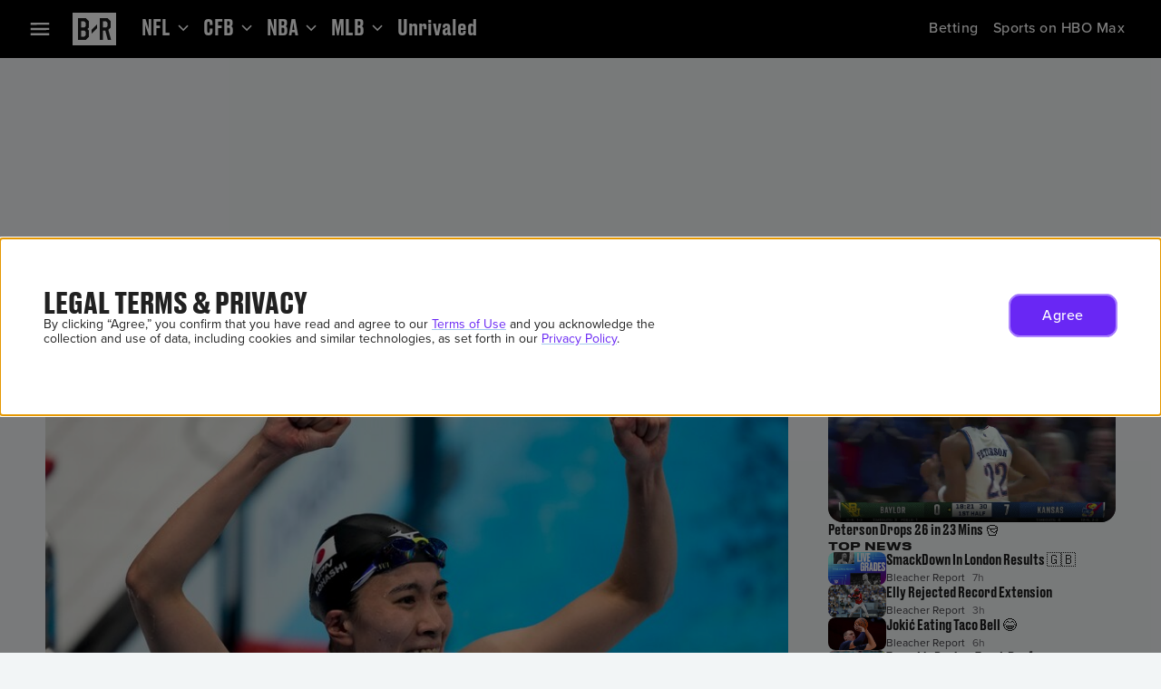

--- FILE ---
content_type: application/javascript; charset=UTF-8
request_url: https://bleacherreport.com/_next/static/chunks/gi-sdk-core-utils-fetch-config.0d458a44763d9442.js
body_size: -980
content:
"use strict";(self.webpackChunk_N_E=self.webpackChunk_N_E||[]).push([[5030],{22148:function(d,e,b){b.d(e,{getDomain:function(){return t.g}});var t=b(93667)},28984:function(d,e,b){b.d(e,{fetchConfig:function(){return f}});var t=b(77542);let a={br:{dev:"58bee0d1-a49b-440e-8e1f-0793aea1360b",int:"4dd09ea9-4396-48f8-8568-f65e55125e7d",stg:"92c2602c-f79b-4489-b02a-18466c4de7e9",prd:"c8650c80-1487-4f2c-bb04-d6d526ac737b"},beam:{dev:"6606d33b-54ca-45b4-b9b6-39f1d8724cd4",int:"70446554-c357-491f-8e07-2bb0dd2e163a",stg:"44b3145d-3fa5-42dd-9b51-f0f143cb4a3d",prd:"67e7aa0f-b186-4b85-9cb0-86d40a23636c"},max:{dev:"6606d33b-54ca-45b4-b9b6-39f1d8724cd4",int:"70446554-c357-491f-8e07-2bb0dd2e163a",stg:"44b3145d-3fa5-42dd-9b51-f0f143cb4a3d",prd:"67e7aa0f-b186-4b85-9cb0-86d40a23636c"},hbomax:{dev:"6606d33b-54ca-45b4-b9b6-39f1d8724cd4",int:"70446554-c357-491f-8e07-2bb0dd2e163a",stg:"44b3145d-3fa5-42dd-9b51-f0f143cb4a3d",prd:"67e7aa0f-b186-4b85-9cb0-86d40a23636c"},dplus:{dev:"5c6821d1-7b16-4a39-9a21-b4f6bd5597da",int:"4a556b45-4759-4779-a2a3-ca20ce48f794",stg:"f6d33f3e-ec62-4ced-b9db-78bef881f50f",prd:"7e52f0d0-d8b5-4eda-983b-597e4e2102a2"},tntsportsplus:{dev:"giwebsdk-tntsports",int:"giwebsdk-tntsports",stg:"giwebsdk-tntsports",prd:"giwebsdk-tntsports"}},f=async function(d){let e=arguments.length>1&&void 0!==arguments[1]?arguments[1]:"",b=arguments.length>2&&void 0!==arguments[2]?arguments[2]:{},{environment:f,applicationId:c}=d.client.sessionConfig,n=await d.post("/labs/api/v1/sessions/feature-flags/decisions",{context:{deviceType:"desktop",domain:null!=e?e:""},projectId:a[c][f]},b),s=null==n?void 0:n.headers;if(d.setNetworkTimeOffset(s),!(null==n?void 0:n.data)||0===Object.keys(n.data).length)throw new t.uA;return null==n?void 0:n.data}},89369:function(d,e,b){b.d(e,{fetchConfig:function(){return f}});var t=b(12442);b(92824),b(92969),b(12316);let a={br:{dev:"58bee0d1-a49b-440e-8e1f-0793aea1360b",int:"4dd09ea9-4396-48f8-8568-f65e55125e7d",stg:"92c2602c-f79b-4489-b02a-18466c4de7e9",prd:"c8650c80-1487-4f2c-bb04-d6d526ac737b"},beam:{dev:"6606d33b-54ca-45b4-b9b6-39f1d8724cd4",int:"70446554-c357-491f-8e07-2bb0dd2e163a",stg:"44b3145d-3fa5-42dd-9b51-f0f143cb4a3d",prd:"67e7aa0f-b186-4b85-9cb0-86d40a23636c"},max:{dev:"6606d33b-54ca-45b4-b9b6-39f1d8724cd4",int:"70446554-c357-491f-8e07-2bb0dd2e163a",stg:"44b3145d-3fa5-42dd-9b51-f0f143cb4a3d",prd:"67e7aa0f-b186-4b85-9cb0-86d40a23636c"},hbomax:{dev:"6606d33b-54ca-45b4-b9b6-39f1d8724cd4",int:"70446554-c357-491f-8e07-2bb0dd2e163a",stg:"44b3145d-3fa5-42dd-9b51-f0f143cb4a3d",prd:"67e7aa0f-b186-4b85-9cb0-86d40a23636c"},dplus:{dev:"5c6821d1-7b16-4a39-9a21-b4f6bd5597da",int:"4a556b45-4759-4779-a2a3-ca20ce48f794",stg:"f6d33f3e-ec62-4ced-b9db-78bef881f50f",prd:"7e52f0d0-d8b5-4eda-983b-597e4e2102a2"},tntsportsplus:{dev:"giwebsdk-tntsports",int:"giwebsdk-tntsports",stg:"giwebsdk-tntsports",prd:"giwebsdk-tntsports"}},f=async function(d){let e=arguments.length>1&&void 0!==arguments[1]?arguments[1]:"",b=arguments.length>2&&void 0!==arguments[2]?arguments[2]:{},{environment:f,applicationId:c}=d.client.sessionConfig,n=await d.post("/labs/api/v1/sessions/feature-flags/decisions",{context:{deviceType:"desktop",domain:null!=e?e:""},projectId:a[c][f]},b),s=null==n?void 0:n.headers;if(d.setNetworkTimeOffset(s),!(null==n?void 0:n.data)||0===Object.keys(n.data).length)throw new t.G;return null==n?void 0:n.data}},59478:function(d,e,b){b.d(e,{getDomain:function(){return t.ah}});var t=b(92824);b(92969),b(12316)}}]);

--- FILE ---
content_type: application/javascript; charset=UTF-8
request_url: https://bleacherreport.com/_next/static/chunks/2195.0711ae221a4151e2.js
body_size: 8761
content:
(self.webpackChunk_N_E=self.webpackChunk_N_E||[]).push([[2195,3779,3005],{2211:function(e,r,n){var t,a;void 0!==(a="function"==typeof(t=function(){var e=function(e,r){return e=e.replace(/{[0-9a-zA-Z-_. ]+}/g,function(e){var n;return"string"==typeof(n=r[e=e.replace(/^{([^}]*)}$/,"$1")])?n:"number"==typeof n?""+n:JSON.stringify(n)})},r=function(){var e=arguments[0],r=[].slice.call(arguments,1);return r.forEach(function(r){var n;for(n in r)e[n]=r[n]}),e},n=function(n,t,a){var o;return(o=Error(t=n+(t?": "+e(t,a):""))).code=n,r(o,a),o},t=function(e,r,n){if(e.length&&e[e.length-1].type===r){e[e.length-1].value+=n;return}e.push({type:r,value:n})},a=function(e,r,t,a){if(!t)throw n(e,r,a)},o=function(e,r){a("E_MISSING_PARAMETER","Missing required parameter `{name}`.",void 0!==e,{name:r})},u=function(e,r,n,t){a("E_INVALID_PAR_TYPE","Invalid `{name}` parameter ({value}). {expected} expected.",n,{expected:t,name:r,value:e})},l=function(e,r){u(e,r,void 0===e||"string"==typeof e,"a string")};function i(e){if(!(this instanceof i))return new i(e);o(e,"locale"),l(e,"locale"),this._locale=e}return i.locale=function(e){return l(e,"locale"),arguments.length&&(this._locale=e),this._locale},i._createError=n,i._formatMessage=e,i._formatMessageToParts=function(e,r){var n=0,a=[];return e.replace(/{[0-9a-zA-Z-_. ]+}/g,function(o,u){var l=o.slice(1,-1);t(a,"literal",e.slice(n,u)),t(a,"variable",r[l]),a[a.length-1].name=l,n+=u+o.length}),a.filter(function(e){return""!==e.value})},i._partsJoin=function(e){return e.map(function(e){return e.value}).join("")},i._partsPush=t,i._regexpEscape=function(e){return e.replace(/([.*+?^=!:${}()|\[\]\/\\])/g,"\\$1")},i._runtimeKey=function(e,r,n,t){var a,o;return o=e+r+(t=t||JSON.stringify(n,function(e,r){return r&&r.runtimeKey?r.runtimeKey:r})),(a=[].reduce.call(o,function(e,r){return 0|(e=(e<<5)-e+r.charCodeAt(0))},0))>0?"a"+a:"b"+Math.abs(a)},i._stringPad=function(e,r,n){var t;for("string"!=typeof e&&(e=String(e)),t=e.length;t<r;t+=1)e=n?e+"0":"0"+e;return e},i._validateParameterPresence=o,i._validateParameterTypeString=l,i._validateParameterType=u,i})?t.call(r,n,r,e):t)&&(e.exports=a)},58183:function(e,r,n){var t,a,o;o=function(e){var r=e._runtimeKey,n=e._validateParameterType,t=function(e,r){n(e,r,void 0===e||null!==e&&""+e=="[object Object]"||Array.isArray(e),"Array or Plain Object")};return e._messageFormatterFn=function(e){return function(r){return("number"==typeof r||"string"==typeof r)&&(r=[].slice.call(arguments,0)),t(r,"variables"),e(r)}},e._messageFormat={number:function(e,r){if(isNaN(e))throw Error("'"+e+"' isn't a number.");return e-(r||0)},plural:function(e,r,n,t,a){if(({}).hasOwnProperty.call(t,e))return t[e]();r&&(e-=r);var o=n(e,a);return o in t?t[o]():t.other()},select:function(e,r){return({}).hasOwnProperty.call(r,e)?r[e]():r.other()}},e._validateParameterTypeMessageVariables=t,e.messageFormatter=e.prototype.messageFormatter=function(){return e[r("messageFormatter",this._locale,[].slice.call(arguments,0))]},e.formatMessage=e.prototype.formatMessage=function(e){return this.messageFormatter(e).apply({},[].slice.call(arguments,1))},e},t=[n(2211)],void 0!==(a=o.apply(r,t))&&(e.exports=a)},88581:function(e,r,n){var t,a,o;o=function(e){var r=e._runtimeKey,n=e._validateParameterPresence,t=e._validateParameterType,a=function(e,r){t(e,r,void 0===e||"number"==typeof e,"Number")};return e._pluralGeneratorFn=function(e){return function(r){return n(r,"value"),a(r,"value"),e(r)}},e._validateParameterTypeNumber=a,e.plural=e.prototype.plural=function(e,r){return n(e,"value"),a(e,"value"),this.pluralGenerator(r)(e)},e.pluralGenerator=e.prototype.pluralGenerator=function(n){return n=n||{},e[r("pluralGenerator",this._locale,[n])]},e},t=[n(2211)],void 0!==(a=o.apply(r,t))&&(e.exports=a)},22195:function(e,r,n){"use strict";var t,a,o;o=function(e){var r,n,t=e._pluralGeneratorFn,a=e._messageFormatterFn,o=e._messageFormat;return e.a1662346136=t(function(e){var r=!String(e).split(".")[1];return 1==e&&r?"one":"other"}),e.b1153472889=a(function(e){return"Continue"},e("en").pluralGenerator({})),e.a112307600=a(function(e){return"Enter your email address to get started. If you’re already an HBO\xa0Max subscriber, enter the email associated with that account."},e("en").pluralGenerator({})),e.b1765742870=a(function(e){return"Enter your email address to continue. If you have an HBO\xa0Max account, use that email address."},e("en").pluralGenerator({})),e.a545997573=a(function(e){return"Email Address"},e("en").pluralGenerator({})),e.a37907402=a(function(e){return"Get Started"},e("en").pluralGenerator({})),e.a1681181476=a(function(e){return"You’ve got HBO\xa0Max through "+e.partnerName+"! Let’s set you up. "},e("en").pluralGenerator({})),e.b1362421851=a(function(e){return'Questions? Visit our <a data-link="help">Help Center</a>'},e("en").pluralGenerator({})),e.a643468954=a(function(e){return"Try a different email address or mobile number, or try signing in."},e("en").pluralGenerator({})),e.b877694389=a(function(e){return"Enter your email address or mobile number to get started. If you’re already an HBO\xa0Max subscriber, enter the email or mobile number associated with that account."},e("en").pluralGenerator({})),e.b1044922203=a(function(e){return"Enter your email address or mobile number to continue."},e("en").pluralGenerator({})),e.b346077169=a(function(e){return"If you’re already an HBO\xa0Max subscriber, enter the information you use to sign in."},e("en").pluralGenerator({})),e.b985807355=a(function(e){return"Get Started"},e("en").pluralGenerator({})),e.a922466911=a(function(e){return"You’ve got HBO\xa0Max through "+e.partnerName+"! Let’s set you up. "},e("en").pluralGenerator({})),e.a1734490476=a(function(e){return"Sign In"},e("en").pluralGenerator({})),e.b2044112933=a(function(e){return"Continue"},e("en").pluralGenerator({})),e.b117697948=a(function(e){return"Cancel"},e("en").pluralGenerator({})),e.a383592151=a(function(e){return"Continue"},e("en").pluralGenerator({})),e.b10603468=a(function(e){return"Unable to verify your password. Please create a different one."},e("en").pluralGenerator({})),e.a257770989=a(function(e){return"Please use a different email address."},e("en").pluralGenerator({})),e.a1306467344=a(function(e){return"Please return to settings and add your email and password again."},e("en").pluralGenerator({})),e.a291071354=a(function(e){return"Add Email Address and Password"},e("en").pluralGenerator({})),e.b1390407290=a(function(e){return"Save"},e("en").pluralGenerator({})),e.a709219237=a(function(e){return"Add Your Name"},e("en").pluralGenerator({})),e.a640992670=a(function(e){return"HBO\xa0Max"},e("en").pluralGenerator({})),e.a1834966868=a(function(e){return"Continue"},e("en").pluralGenerator({})),e.a813721830=a(function(e){return"To continue streaming, please update your password."},e("en").pluralGenerator({})),e.a1817445334=a(function(e){return"Update Your Password"},e("en").pluralGenerator({})),e.b1129041832=a(function(e){return"You’ll use your email address to sign in to HBO\xa0Max."},e("en").pluralGenerator({})),e.b2002946556=a(function(e){return"Connected to your "+e.partnerName+" account. You’ll use your email address to sign in to HBO\xa0Max."},e("en").pluralGenerator({})),e.a648207724=a(function(e){return"Check your email address or try signing in with the email you entered below."},e("en").pluralGenerator({})),e.b1913274902=a(function(e){return'That email address can’t be used. Try a different email or visit the <a data-link="help-sign-up">Help Center</a>.'},e("en").pluralGenerator({})),e.b1403734743=a(function(e){return"Check your mobile number or try signing in with the mobile number you entered below."},e("en").pluralGenerator({})),e.b372505856=a(function(e){return"Create Your Account"},e("en").pluralGenerator({})),e.a1655535942=a(function(e){return"You’ll use your mobile number to sign in to HBO\xa0Max."},e("en").pluralGenerator({})),e.b797252266=a(function(e){return"Connected to your "+e.partnerName+" account. You’ll use your mobile number to sign in to HBO\xa0Max."},e("en").pluralGenerator({})),e.a426833856=a(function(e){return"Create Account"},e("en").pluralGenerator({})),e.a856471546=a(function(e){return"Or, create an account with your email address."},e("en").pluralGenerator({})),e.b653917976=a(function(e){return"Or, create an account with your mobile number."},e("en").pluralGenerator({})),e.a312858722=a(function(e){return"You’ll use this password to sign in to your HBO\xa0Max account."},e("en").pluralGenerator({})),e.a1720766364=a(function(e){return"Create Your Password"},e("en").pluralGenerator({})),e.a785391588=a(function(e){return"Password"},e("en").pluralGenerator({})),e.b1738095317=a(function(e){return"optional"},e("en").pluralGenerator({})),e.b1977273187=a(function(e){return"Skip"},e("en").pluralGenerator({})),e.a503295140=a(function(e){return"Create Password"},e("en").pluralGenerator({})),e.a2138120105=a(function(e){return"Something went wrong. Please try again."},e("en").pluralGenerator({})),e.b1070017949=a(function(e){return"Error!"},e("en").pluralGenerator({})),e.a711404991=a(function(e){return'Need help? Visit our <a data-link="help">Help Center</a>'},e("en").pluralGenerator({})),e.a1326630557=a(function(e){return"TV Code"},e("en").pluralGenerator({})),e.b330672315=a(function(e){return"Enter the six-digit code on your TV"},e("en").pluralGenerator({})),e.b21195260=a(function(e){return"This code has expired. Get a new code on your TV."},e("en").pluralGenerator({})),e.a1104653668=a(function(e){return"The code you entered doesn’t match, please try again by generating another code from your TV"},e("en").pluralGenerator({})),e.a2093721976=a(function(e){return"Something went wrong. Please try again."},e("en").pluralGenerator({})),e.b1547185733=a(function(e){return"The activation code must be at least "+e.minLength+" characters."},e("en").pluralGenerator({})),e.b1682556929=a(function(e){return"Enter the TV Code"},e("en").pluralGenerator({})),e.a1137758736=a(function(e){return'<a data-link="help-sign-in">Need help signing in?</a>'},e("en").pluralGenerator({})),e.a2028669473=a(function(e){return"Next"},e("en").pluralGenerator({})),e.a1727202208=a(function(e){return"Cancel"},e("en").pluralGenerator({})),e.b488851181=a(function(e){return"Next"},e("en").pluralGenerator({})),e.a1281115780=a(function(e){return"Enter the account password to continue."},e("en").pluralGenerator({})),e.b597722124=a(function(e){return"Forgot Password?"},e("en").pluralGenerator({})),e.b1872499269=a(function(e){return"That password doesn’t look right."},e("en").pluralGenerator({})),e.a342335166=a(function(e){return"Enter Password"},e("en").pluralGenerator({})),e.b1582096553=a(function(e){return"Something went wrong. Please try again."},e("en").pluralGenerator({})),e.b1126573807=a(function(e){return"Something went wrong"},e("en").pluralGenerator({})),e.a295891579=a(function(e){return"Cancel"},e("en").pluralGenerator({})),e.a1428846043=a(function(e){return"Enter the email address you use for HBO\xa0Max, and we’ll send you a password reset link. "},e("en").pluralGenerator({})),e.a1862536016=a(function(e){return"Email Address"},e("en").pluralGenerator({})),e.a2009151287=a(function(e){return"You have requested too many password reset links. Please try again in a few minutes."},e("en").pluralGenerator({})),e.a862523797=a(function(e){return"Reset your password"},e("en").pluralGenerator({})),e.a739163723=a(function(e){return"Submit"},e("en").pluralGenerator({})),e.b1022207968=a(function(e){return"Check Your Inbox"},e("en").pluralGenerator({})),e.b1557233213=a(function(e){return"Can’t Reset Password?"},e("en").pluralGenerator({})),e.a826640418=a(function(e){return"We sent you an email with a password reset link."},e("en").pluralGenerator({})),e.a826641379=a(function(e){return'If you don’t receive it soon, see <a data-link="cant-reset-password">Can’t Reset Password?</a>'},e("en").pluralGenerator({})),e.a1542472028=a(function(e){return"OK"},e("en").pluralGenerator({})),e.a1234468827=a(function(e){return"Close"},e("en").pluralGenerator({})),e.b1991480175=a(function(e){return"Something went wrong. Please try again."},e("en").pluralGenerator({})),e.b1782173554=a(function(e){return"We’re sorry. This request is not allowed from this location."},e("en").pluralGenerator({})),e.b1149431131=a(function(e){return"Something went wrong. Please try again."},e("en").pluralGenerator({})),e.b345542670=a(function(e){return"Something went wrong. Please try again."},e("en").pluralGenerator({})),e.b79561006=a(function(e){return"Something went wrong. Please try again."},e("en").pluralGenerator({})),e.b105477179=a(function(e){return"Unable to verify your password. Please create a different one."},e("en").pluralGenerator({})),e.a1225709454=a(function(e){return"This code has expired. Get a new code on your TV."},e("en").pluralGenerator({})),e.a1239355=a(function(e){return"Password must be between 10 and 128 characters with no more than 4 repeating characters in a row."},e("en").pluralGenerator({})),e.b162925695=a(function(e){return"Something went wrong, please try again later"},e("en").pluralGenerator({})),e.a39792941=a(function(e){return"Something went wrong. Please try again."},e("en").pluralGenerator({})),e.a64119211=a(function(e){return"Something went wrong. Please try again."},e("en").pluralGenerator({})),e.a907848370=a(function(e){return"Something went wrong. Please try again."},e("en").pluralGenerator({})),e.b1943408914=a(function(e){return"The code you entered doesn’t match, please try again by generating another code from your TV"},e("en").pluralGenerator({})),e.a87097440=a(function(e){return"Invalid code. Please try again or request a new code."},e("en").pluralGenerator({})),e.b1602561570=a(function(e){return"That doesn’t look right. Check your information and try again."},e("en").pluralGenerator({})),e.a1142020355=a(function(e){return"Something went wrong, please try again later"},e("en").pluralGenerator({})),e.a2093062446=a(function(e){return"That doesn’t look right. Check your information and try again."},e("en").pluralGenerator({})),e.b1730611757=a(function(e){return"Something went wrong. Please try again."},e("en").pluralGenerator({})),e.a778389141=a(function(e){return'Your password does not meet our security standards. To protect your account, please select "Reset Password" and create a new password.'},e("en").pluralGenerator({})),e.b346747222=a(function(e){return"Try a password you haven’t used before."},e("en").pluralGenerator({})),e.a1978702087=a(function(e){return"Something went wrong. Please try again."},e("en").pluralGenerator({})),e.a710534343=a(function(e){return"Something went wrong. Please try again."},e("en").pluralGenerator({})),e.a1735371525=a(function(e){return"Something went wrong. Please try again."},e("en").pluralGenerator({})),e.b1081142178=a(function(e){return"That email address or password doesn’t look right."},e("en").pluralGenerator({})),e.b1593779823=a(function(e){return"Something went wrong. Please try again."},e("en").pluralGenerator({})),e.b9376352=a(function(e){return"Check your email address and password or try signing in."},e("en").pluralGenerator({})),e.a689597288=a(function(e){return"Something went wrong. Please try again."},e("en").pluralGenerator({})),e.a963426031=a(function(e){return"Something Went Wrong"},e("en").pluralGenerator({})),e.a501870711=a(function(e){return"Try Again"},e("en").pluralGenerator({})),e.b1721744910=a(function(e){return"Clear Code"},e("en").pluralGenerator({})),e.a225156483=a(function(e){return"Clear Email Confirmation"},e("en").pluralGenerator({})),e.a1757331035=a(function(e){return"Confirm Email Address"},e("en").pluralGenerator({})),e.b1111854773=a(function(e){return"Clear Email"},e("en").pluralGenerator({})),e.b1048698333=a(function(e){return"Email Address"},e("en").pluralGenerator({})),e.a1703641890=a(function(e){return"Yes"},e("en").pluralGenerator({})),e.a1172339782=a(function(e){return"Did you mean "+e.suggestedEmail+"?"},e("en").pluralGenerator({})),e.b277807549=a(function(e){return"Did you mean "+e.suggestedEmail+"?"},e("en").pluralGenerator({})),e.a899718280=a(function(e){return"Sign In"},e("en").pluralGenerator({})),e.b1900118877=a(function(e){return"* Indicates a required field."},e("en").pluralGenerator({})),e.b1711352340=a(function(e){return"Clear First Name"},e("en").pluralGenerator({})),e.a1463412932=a(function(e){return"First Name"},e("en").pluralGenerator({})),e.b804035554=a(function(e){return"Clear Last Name"},e("en").pluralGenerator({})),e.a348461814=a(function(e){return"Last Name"},e("en").pluralGenerator({})),e.a96340=a(function(e){return"Go Back"},e("en").pluralGenerator({})),e.a168174568=a(function(e){return"Hide password"},e("en").pluralGenerator({})),e.b1056231834=a(function(e){return"Hide"},e("en").pluralGenerator({})),e.a1644128565=a(function(e){return"Password must be at least 10 characters with no more than 4 repeating characters in a row."},e("en").pluralGenerator({})),e.b1557067556=a(function(e){return"Password"},e("en").pluralGenerator({})),e.a2127811150=a(function(e){return"(optional)"},e("en").pluralGenerator({})),e.a1046869539=a(function(e){return"Show password"},e("en").pluralGenerator({})),e.a643408715=a(function(e){return"Show"},e("en").pluralGenerator({})),e.b185831287=a(function(e){return"Email Address or Mobile Number"},e("en").pluralGenerator({})),e.b1084757831=a(function(e){return"Clear Phone Number"},e("en").pluralGenerator({})),e.b1278651936=a(function(e){return"We’ll send a one-time code to verify your number."},e("en").pluralGenerator({})),e.b1968949871=a(function(e){return"Mobile Number"},e("en").pluralGenerator({})),e.b1397711593=a(function(e){return"Clear Search"},e("en").pluralGenerator({})),e.a1840199172=a(function(e){return"Form submitted. Your request is pending"},e("en").pluralGenerator({})),e.b358461638=a(function(e){return"Error: "+e.errorMessage},e("en").pluralGenerator({})),e.a392433734=a(function(e){return"Your new password must be different than your current password."},e("en").pluralGenerator({})),e.b931296998=a(function(e){return"Please confirm your email address."},e("en").pluralGenerator({})),e.b259972053=a(function(e){return"Try using the format yourname@email.com"},e("en").pluralGenerator({})),e.a1787012199=a(function(e){return"Email addresses don’t match."},e("en").pluralGenerator({})),e.b897084525=a(function(e){return"Please enter your email address."},e("en").pluralGenerator({})),e.b137461300=a(function(e){return"You can use up to 40 characters, including letters, spaces, commas, periods, apostrophes, and hyphens."},e("en").pluralGenerator({})),e.a871632116=a(function(e){return"Please enter your first name."},e("en").pluralGenerator({})),e.a880516856=a(function(e){return"You can use up to 40 characters, including letters, spaces, commas, periods, apostrophes, and hyphens."},e("en").pluralGenerator({})),e.b103903456=a(function(e){return"Please enter your last name."},e("en").pluralGenerator({})),e.a891347814=a(function(e){return"Passwords don’t match."},e("en").pluralGenerator({})),e.b557339042=a(function(e){return"Enter the one-time code to continue."},e("en").pluralGenerator({})),e.b1633136091=a(function(e){return"Password must be at least 10 characters with no more than 4 repeating characters in a row."},e("en").pluralGenerator({})),e.a2135929613=a(function(e){return"Password must be between 10 and 128 characters with no more than 4 repeating characters in a row."},e("en").pluralGenerator({})),e.b2024297855=a(function(e){return"Please check your number and try again."},e("en").pluralGenerator({})),e.a470606657=a(function(e){return"Required"},e("en").pluralGenerator({})),e.b17858111=a(function(e){return"Help Centre"},e("en").pluralGenerator({})),e.b1043553901=a(function(e){return"Not sure which one to choose?"},e("en").pluralGenerator({})),e.b1978089269=a(function(e){return"Privacy Policy"},e("en").pluralGenerator({})),e.a247125761=a(function(e){return"Visitor Agreement"},e("en").pluralGenerator({})),e.b1755384782=a(function(e){return"Error"},e("en").pluralGenerator({})),e.b646263270=a(function(e){return"Opens in new window"},e("en").pluralGenerator({})),e.b1365547720=a(function(e){return"Enter your HBO\xa0Max account email address and password."},e("en").pluralGenerator({})),e.b931857747=a(function(e){return"Email Address"},e("en").pluralGenerator({})),e.b1941904215=a(function(e){return"Find Your Provider"},e("en").pluralGenerator({})),e.b1294587200=a(function(e){return"Forgot Password?"},e("en").pluralGenerator({})),e.b1882572942=a(function(e){return"Sign In"},e("en").pluralGenerator({})),e.a1246637145=a(function(e){return"Sign In"},e("en").pluralGenerator({})),e.a317320210=a(function(e){return"Password"},e("en").pluralGenerator({})),e.b1953180423=a(function(e){return"Create an HBO\xa0Max account by connecting your TV, mobile, or internet provider."},e("en").pluralGenerator({})),e.a1925552990=a(function(e){return"Get Started"},e("en").pluralGenerator({})),e.a1320016529=a(function(e){return'<a data-link="help-sign-in">Need help signing in?</a>'},e("en").pluralGenerator({})),e.b1165156580=a(function(e){return"Select your internet, mobile, or TV provider below to connect your subscription."},e("en").pluralGenerator({})),e.b11762858=a(function(e){return"Connect Your Provider"},e("en").pluralGenerator({})),e.b711637872=a(function(e){return"Do you get HBO\xa0Max through an internet, mobile, or TV provider?"},e("en").pluralGenerator({})),e.b537680925=a(function(e){return"Unable to sign out of "+e.deviceName+". Please try again."},e("en").pluralGenerator({})),e.a1243546105=a(function(e){return"Manage Devices"},e("en").pluralGenerator({})),e.b1496121643=a(function(e){return'<strong>Lost or stolen device?</strong> To protect your account, change your password before signing out. <a data-link="manage-devices">Learn More</a>'},e("en").pluralGenerator({})),e.b1511539152=a(function(e){return"Other Devices ("+e.deviceCount+")"},e("en").pluralGenerator({})),e.a1212913514=a(function(e){return"Remove"},e("en").pluralGenerator({})),e.b233534931=a(function(e){return"Sign out of "+e.device+", "+e.deviceIndex+" of "+e.deviceCount+", Last used: "+e.date+", "+e.location},e("en").pluralGenerator({})),e.b615577032=a(function(e){return"Sign Out of All Devices"},e("en").pluralGenerator({})),e.a821018409=a(function(e){return"This Device"},e("en").pluralGenerator({})),e.a861033671=a(function(e){return"Continue"},e("en").pluralGenerator({})),e.b1391765849=a(function(e){return"Sign Out"},e("en").pluralGenerator({})),e.b2060974640=a(function(e){return"Select “Continue” to sign in to "+e.partnerName+" with your HBO\xa0Max account."},e("en").pluralGenerator({})),e.b190731562=a(function(e){return"Hi, "+e.userFirstName+"!"},e("en").pluralGenerator({})),e.a1109267634=a(function(e){return'It looks like your account doesn’t have access to HBO\xa0Max. If you think this is a mistake, please contact the <a data-link="help">Help Center</a>.'},e("en").pluralGenerator({})),e.b826390946=a(function(e){return"Something went wrong. Please try signing in to "+e.oAuthPartner+" with your HBO\xa0Max account."},e("en").pluralGenerator({})),e.b843121122=a(function(e){return"Something Went Wrong"},e("en").pluralGenerator({})),e.a980982739=a(function(e){return"Please use a different mobile number."},e("en").pluralGenerator({})),e.b1889422846=a(function(e){return"Exceeded limit for requesting one-time password. Please try again later."},e("en").pluralGenerator({})),e.a1732873962=a(function(e){return"Please return to settings and add your mobile number again."},e("en").pluralGenerator({})),e.b1942978455=a(function(e){return'We couldn’t send a code. Please select "Get New Code" to try again.'},e("en").pluralGenerator({})),e.a1017076136=a(function(e){return"The codes don’t match. Please try again."},e("en").pluralGenerator({})),e.a507494025=a(function(e){return"Something went wrong. Please try again."},e("en").pluralGenerator({})),e.a1126199608=a(function(e){return"Something went wrong. Please try again."},e("en").pluralGenerator({})),e.b592561144=a(function(e){return'You’ve entered the wrong code too many times. Select "Get New Code" and try again.'},e("en").pluralGenerator({})),e.a1476107490=a(function(e){return'This code has expired. Please select "Get New Code" to try again.'},e("en").pluralGenerator({})),e.a1070607500=a(function(e){return'We couldn’t send a code. Please select "Get New Code" to try again.'},e("en").pluralGenerator({})),e.a1827094606=a(function(e){return"Something went wrong. Please try again later."},e("en").pluralGenerator({})),e.a411014517=a(function(e){return"That email address or mobile number doesn’t look right."},e("en").pluralGenerator({})),e.a1676228050=a(function(e){return"The codes don’t match. Please try again."},e("en").pluralGenerator({})),e.b1513111122=a(function(e){return"Verify your email address using the one-time code we sent to "+e.emailAddress},e("en").pluralGenerator({})),e.b832880920=a(function(e){return"Check Your Email"},e("en").pluralGenerator({})),e.b1976545623=a(function(e){return"Code Sent."},e("en").pluralGenerator({})),e.b1617654254=a(function(e){return"Edit"},e("en").pluralGenerator({})),e.b667405289=a(function(e){return"Didn’t receive the code? <internal-get-new-code>Get New Code</internal-get-new-code>"},e("en").pluralGenerator({})),e.b334013499=a(function(e){return"Get New Code"},e("en").pluralGenerator({})),e.b1131335164=a(function(e){return"<b>Code Sent</b> You can get a new code in "+e.countdown+" seconds."},e("en").pluralGenerator({})),e.b1004274760=a(function(e){return'Need help? Visit our <a data-link="help">Help Center</a>'},e("en").pluralGenerator({})),e.b382337554=a(function(e){return"One-Time Code"},e("en").pluralGenerator({})),e.b792638685=a(function(e){return"You can only request 5 new codes every hour. Try re-entering the last code we sent you."},e("en").pluralGenerator({})),e.a1846397661=a(function(e){return"Too Many New Code Requests"},e("en").pluralGenerator({})),e.a274933311=a(function(e){return"Try Again"},e("en").pluralGenerator({})),e.a1442894728=a(function(e){return"Sending Code..."},e("en").pluralGenerator({})),e.b1375367996=a(function(e){return"Submit"},e("en").pluralGenerator({})),e.a1083536334=a(function(e){return"Use Password Instead"},e("en").pluralGenerator({})),e.a1271466652=a(function(e){return"Verify your mobile number using the one-time code we sent to "+e.phoneNumber},e("en").pluralGenerator({})),e.b431345962=a(function(e){return"Check Your Messages"},e("en").pluralGenerator({})),e.a282344432=a(function(e){return"Verify it’s you by entering the one-time code we sent to: <b>"+e.username+"</b>"},e("en").pluralGenerator({})),e.a1416995547=a(function(e){return"Create New Account"},e("en").pluralGenerator({})),e.a639511956=a(function(e){return"Account Found"},e("en").pluralGenerator({})),e.a272097549=a(function(e){return"If you want to use this email to sign in to HBO\xa0Max and connect your "+e.partner+" subscription, please verify your email address."},e("en").pluralGenerator({})),e.b1567006255=a(function(e){return"We found an existing HBO\xa0Max account that may already use this email address."},e("en").pluralGenerator({})),e.a1021669011=a(function(e){return"Verify Email Address"},e("en").pluralGenerator({})),e.b529080611=a(function(e){return"If you don’t want to use this email to sign in to HBO\xa0Max, you can create a new account using a different email address."},e("en").pluralGenerator({})),e.b1095433768=a(function(e){return"Cancel"},e("en").pluralGenerator({})),e.a1377366518=a(function(e){return"Confirm"},e("en").pluralGenerator({})),e.a1332158139=a(function(e){return"You’re about to connect your HBO\xa0Max account to a subscription billed through "+e.partner+"."},e("en").pluralGenerator({})),e.a1332159100=a(function(e){return"Please note that this change will cancel your direct subscription and you will no longer be billed directly by HBO\xa0Max."},e("en").pluralGenerator({})),e.b1065749487=a(function(e){return"Any free trials, benefits, promotional offers, discounts, or add-ons that you may currently benefit from will not apply to your new plan and will immediately end."},e("en").pluralGenerator({})),e.b854872878=a(function(e){return"Your account is already connected to a subscription billed through another provider. If you start another subscription through "+e.partner+" you could be billed twice."},e("en").pluralGenerator({})),e.b854871917=a(function(e){return"If you don’t want to start another subscription, select “Cancel.”"},e("en").pluralGenerator({})),e.a977646034=a(function(e){return"Ready to Connect Your Account"},e("en").pluralGenerator({})),e.a1514932879=a(function(e){return"Are You Sure?"},e("en").pluralGenerator({})),e.b227140247=a(function(e){return"Need help? Visit our Help Center"},e("en").pluralGenerator({})),e.a82559889=a(function(e){return e.name+", "+e.index+" of "+e.totalCount},e("en").pluralGenerator({})),e.b633292842=a(function(e){return"Search for your provider cleared"},e("en").pluralGenerator({})),e.a2078542105=a(function(e){return"Clear Search for your provider"},e("en").pluralGenerator({})),e.b952700991=a(function(e){return"Who do you subscribe through?"},e("en").pluralGenerator({})),e.b1462079877=a(function(e){return"Connect Your Provider"},e("en").pluralGenerator({})),e.b1226391333=a(function(e){return"Don’t see your provider?"},e("en").pluralGenerator({})),e.a188412607=a((r=o.plural,n={en:e("en").pluralGenerator()},function(e){return r(e.resultCount,0,n.en,{0:function(){return"Sorry, we couldn’t find what you were looking for. Try a new search. "},1:function(){return"One result found for '"+e.searchTerm+"' "},other:function(){return e.resultCount+" results found for '"+e.searchTerm+"' "}})}),e("en").pluralGenerator({})),e.b867910590=a(function(e){return"Search for your provider"},e("en").pluralGenerator({})),e.a1894243318=a(function(e){return"View All"},e("en").pluralGenerator({})),e.b1100519080=a(function(e){return"Cancel"},e("en").pluralGenerator({})),e.a912804300=a(function(e){return"Follow the instructions to connect your provider. Then, you’ll create an HBO\xa0Max account."},e("en").pluralGenerator({})),e.b1071404137=a(function(e){return"That doesn’t look right. Please try again."},e("en").pluralGenerator({})),e.a1691663679=a(function(e){return"This field is required."},e("en").pluralGenerator({})),e.b1287092730=a(function(e){return"Connect Your "+e.partnerName+" Account"},e("en").pluralGenerator({})),e.a1921738874=a(function(e){return"Submit"},e("en").pluralGenerator({})),e.a1337089011=a(function(e){return"Sign In to HBO\xa0Max"},e("en").pluralGenerator({})),e.a1759802690=a(function(e){return"Oops - it seems that you already registered an HBO\xa0Max account with your provider. Please sign in with your HBO\xa0Max email and password."},e("en").pluralGenerator({})),e.b278864772=a(function(e){return"Provider Account Already Registered"},e("en").pluralGenerator({})),e.b1731992002=a(function(e){return"Go Back"},e("en").pluralGenerator({})),e.a2003314242=a(function(e){return"Go to HBO\xa0Max"},e("en").pluralGenerator({})),e.a2090457933=a(function(e){return"It looks like your account info isn’t quite right, or you don’t have access to HBO\xa0Max through this provider. Please review your account info, or contact your provider for more information."},e("en").pluralGenerator({})),e.a976814087=a(function(e){return"Please Check Your Account Info"},e("en").pluralGenerator({})),e.a1973881608=a(function(e){return"Need help?"},e("en").pluralGenerator({})),e.a513993953=a(function(e){return"Choose Another Provider"},e("en").pluralGenerator({})),e.a1126341330=a(function(e){return"It looks like you don’t have access to HBO\xa0Max in this region."},e("en").pluralGenerator({})),e.b768500183=a(function(e){return"It looks like you don’t have access to HBO\xa0Max through this provider."},e("en").pluralGenerator({})),e.b386619042=a(function(e){return"That provider account is already connected to another HBO\xa0Max account."},e("en").pluralGenerator({})),e.b1960914357=a(function(e){return"There was a problem connecting to your "+e.partner+" account. Please wait a few minutes, and then try again."},e("en").pluralGenerator({})),e.b1960913396=a(function(e){return"There was a problem connecting to your provider account. Please wait a few minutes, and then try again."},e("en").pluralGenerator({})),e.a789775780=a(function(e){return"Please retry connecting with your provider."},e("en").pluralGenerator({})),e.a845954743=a(function(e){return"It looks like your account doesn’t have access to HBO\xa0Max. If you think this is a mistake, please check with your provider."},e("en").pluralGenerator({})),e.b383469623=a(function(e){return'Go back to your TV and select "Get New Codes" then try scanning the QR code again.'},e("en").pluralGenerator({})),e.b670610029=a(function(e){return"If you think this is a mistake, please contact your provider directly."},e("en").pluralGenerator({})),e.a739051626=a(function(e){return"If you think this is a mistake, please contact your provider directly. You can also try connecting through another provider."},e("en").pluralGenerator({})),e.b1181098981=a(function(e){return'If the problem continues, <a data-link="help-contact-us">contact us for help</a>.'},e("en").pluralGenerator({})),e.a356433154=a(function(e){return"Can’t Verify Subscription"},e("en").pluralGenerator({})),e.b1875594313=a(function(e){return"Provider Account Already In Use"},e("en").pluralGenerator({})),e.b279040381=a(function(e){return"Something Went Wrong"},e("en").pluralGenerator({})),e.b1484323374=a(function(e){return"Couldn’t Connect Your Provider"},e("en").pluralGenerator({})),e.a1359149822=a(function(e){return"Can’t Verify Your Subscription"},e("en").pluralGenerator({})),e.a490158870=a(function(e){return"Try Again"},e("en").pluralGenerator({})),e.a1961348493=a(function(e){return"Sign Out"},e("en").pluralGenerator({})),e.a1335531538=a(function(e){return'Questions? Visit our <a data-link="help-profile-transfer">Help Center</a>'},e("en").pluralGenerator({})),e.a407276544=a(function(e){return"You’ll use this to watch on your favorite devices."},e("en").pluralGenerator({})),e.b1214081984=a(function(e){return"Confirm Email Address"},e("en").pluralGenerator({})),e.a840966517=a(function(e){return"Email Address"},e("en").pluralGenerator({})),e.a1442638962=a(function(e){return"Check your email address and password or try signing in."},e("en").pluralGenerator({})),e.b1588789008=a(function(e){return'That email address can’t be used. Try a different email or visit the <a data-link="help-sign-up">Help Center</a>.'},e("en").pluralGenerator({})),e.a413669670=a(function(e){return'Please try creating your account again in a few minutes or go to <a data-link="help-contact-us">help.hbomax.com</a>'},e("en").pluralGenerator({})),e.a2060069736=a(function(e){return"Try Again"},e("en").pluralGenerator({})),e.b1656230122=a(function(e){return"First Name"},e("en").pluralGenerator({})),e.a1718092346=a(function(e){return"Create Your Account"},e("en").pluralGenerator({})),e.a1217659492=a(function(e){return"Last Name"},e("en").pluralGenerator({})),e.b1999169411=a(function(e){return"Set Up Account"},e("en").pluralGenerator({})),e.a1299952602=a(function(e){return"Create your HBO\xa0Max account so we can connect it to your "+e.provider+" subscription."},e("en").pluralGenerator({})),e.b1252204359=a(function(e){return"You’ll use your HBO\xa0Max account to sign in on all your devices."},e("en").pluralGenerator({})),e.a496626459=a(function(e){return"You’re Almost Done!"},e("en").pluralGenerator({})),e.b1685836452=a(function(e){return"Connected to your "+e.partnerName+" account. You’ll use this to watch on your favorite devices."},e("en").pluralGenerator({})),e.b687869878=a(function(e){return"Password"},e("en").pluralGenerator({})),e.a2038008864=a(function(e){return"(optional)"},e("en").pluralGenerator({})),e.b864719674=a(function(e){return"Create Account"},e("en").pluralGenerator({})),e.b941388041=a(function(e){return"Finish setting up your account to easily sign in across devices. This step is optional and you can complete it later."},e("en").pluralGenerator({})),e.a385030321=a(function(e){return"Complete Account Setup"},e("en").pluralGenerator({})),e.b2017732760=a(function(e){return"Skip Setup"},e("en").pluralGenerator({})),e.a276351151=a(function(e){return"Complete Setup"},e("en").pluralGenerator({})),e.a795320321=a(function(e){return"That email address is already associated with an HBO\xa0Max account. Please use a different email address."},e("en").pluralGenerator({})),e.a293485415=a(function(e){return"Make sure your email address and password are correct, or return to your TV and try signing in."},e("en").pluralGenerator({})),e.a1484971431=a(function(e){return"You’re signed in and ready to start streaming."},e("en").pluralGenerator({})),e.b1067185530=a(function(e){return"Your TV will automatically refresh."},e("en").pluralGenerator({})),e.b135719634=a(function(e){return"All Done!"},e("en").pluralGenerator({})),e.a403047986=a(function(e){return'Your reset link expired. <a data-link="forgot-password">Get a New Link</a>'},e("en").pluralGenerator({})),e.b220721030=a(function(e){return"Create New Password"},e("en").pluralGenerator({})),e.b1253090806=a(function(e){return"New Password"},e("en").pluralGenerator({})),e.b686537082=a(function(e){return"Save"},e("en").pluralGenerator({})),e.b1609690165=a(function(e){return"Your password has been updated. Please sign in to start streaming."},e("en").pluralGenerator({})),e.a690562949=a(function(e){return"Password Changed"},e("en").pluralGenerator({})),e.a1033821787=a(function(e){return"Return to Sign In"},e("en").pluralGenerator({})),e.a1056167=a(function(e){return"That email address doesn’t exist. Try creating an account or use a different email address."},e("en").pluralGenerator({})),e.a1311283181=a(function(e){return"That email address or mobile number doesn’t look right."},e("en").pluralGenerator({})),e.b764609382=a(function(e){return"Continue"},e("en").pluralGenerator({})),e.b1588021544=a(function(e){return"Enter your email address to continue."},e("en").pluralGenerator({})),e.a558168146=a(function(e){return"Enter your email address or mobile number to sign in."},e("en").pluralGenerator({})),e.a998548475=a(function(e){return"Forgot Password?"},e("en").pluralGenerator({})),e.b989121257=a(function(e){return"Sign In"},e("en").pluralGenerator({})),e.a1715506224=a(function(e){return'<a data-link="help-sign-in">Need help signing in?</a>'},e("en").pluralGenerator({})),e.a1642778780=a(function(e){return'<a data-link="help-sign-in-email-first">Need help signing in?</a>'},e("en").pluralGenerator({})),e.a349891130=a(function(e){return"Email Address or Mobile Number"},e("en").pluralGenerator({})),e.b537689636=a(function(e){return"Enter your password to start streaming."},e("en").pluralGenerator({})),e.b72921700=a(function(e){return"Forgot Password?"},e("en").pluralGenerator({})),e.b1227733482=a(function(e){return"Sign In"},e("en").pluralGenerator({})),e.b1143954961=a(function(e){return'<a data-link="help-sign-in">Need help signing in?</a>'},e("en").pluralGenerator({})),e.b824983215=a(function(e){return"OR"},e("en").pluralGenerator({})),e.a1532435707=a(function(e){return"Get One-Time Code"},e("en").pluralGenerator({})),e.b1503868973=a(function(e){return"If you get HBO\xa0Max through mobile, internet, or TV provider, <internal-link-providers>create an HBO\xa0Max account</internal-link-providers>."},e("en").pluralGenerator({})),e.b54321267=a(function(e){return"Don’t have an HBO\xa0Max account yet?"},e("en").pluralGenerator({})),e.a1091581205=a(function(e){return"To sign in without a password, <internal-link-code>get a code instead</internal-link-code>."},e("en").pluralGenerator({})),e.b93900182=a(function(e){return"Sign In"},e("en").pluralGenerator({})),e.b1769348945=a(function(e){return"You’re one step closer to watching your favorite shows and movies!"},e("en").pluralGenerator({})),e.b26538610=a(function(e){return"Continue on your TV once it refreshes."},e("en").pluralGenerator({})),e.a2025737510=a(function(e){return"Account Created"},e("en").pluralGenerator({})),e.a1132581971=a(function(e){return"Congratulations!"},e("en").pluralGenerator({})),e.b760832715=a(function(e){return"You can now watch events with"},e("en").pluralGenerator({})),e.b1151860147=a(function(e){return"Done"},e("en").pluralGenerator({})),e.a1525951689=a(function(e){return"Verify Email Address"},e("en").pluralGenerator({})),e.a1646254580=a(function(e){return"We sent an email to "+e.username+"."},e("en").pluralGenerator({})),e.a1861780375=a(function(e){return"OK"},e("en").pluralGenerator({})),e.b1320182910=a(function(e){return"Please follow the instructions to update your account today."},e("en").pluralGenerator({})),e.b1681943617=a(function(e){return"Cancel"},e("en").pluralGenerator({})),e.b808734310=a(function(e){return"Current Name:"},e("en").pluralGenerator({})),e.a1282166555=a(function(e){return"New First Name"},e("en").pluralGenerator({})),e.b2009385153=a(function(e){return"Change Your Name"},e("en").pluralGenerator({})),e.b1458500161=a(function(e){return"New Last Name"},e("en").pluralGenerator({})),e.a1300860066=a(function(e){return"We sent a one-time code to the email address associated with your HBO\xa0Max account. Enter the code to verify your email address."},e("en").pluralGenerator({})),e.b34036772=a(function(e){return"Verify Email"},e("en").pluralGenerator({})),e.a1340314337=a(function(e){return"Save"},e("en").pluralGenerator({})),e.a842514383=a(function(e){return"Cancel"},e("en").pluralGenerator({})),e.b1283745902=a(function(e){return"Current Password"},e("en").pluralGenerator({})),e.b1299939902=a(function(e){return"Unable to verify your password. Please create a different one."},e("en").pluralGenerator({})),e.b51387491=a(function(e){return"We couldn’t update your password. Please re-enter your information and try again."},e("en").pluralGenerator({})),e.a1585680322=a(function(e){return"Change Your Password"},e("en").pluralGenerator({})),e.a608952139=a(function(e){return"New Password"},e("en").pluralGenerator({})),e.a963371740=a(function(e){return"We sent a one-time code to the email address associated with your HBO\xa0Max account. Enter the code to verify your email address."},e("en").pluralGenerator({})),e.b770314782=a(function(e){return"Verify Email"},e("en").pluralGenerator({})),e.b1602200847=a(function(e){return"Save"},e("en").pluralGenerator({})),e.b430194959=a(function(e){return"Save"},e("en").pluralGenerator({})),e.a347425755=a(function(e){return"Cancel"},e("en").pluralGenerator({})),e.a441848407=a(function(e){return"Add Mobile Number"},e("en").pluralGenerator({})),e.b335641874=a(function(e){return"Current Mobile Number"},e("en").pluralGenerator({})),e.a1487693769=a(function(e){return"Change Mobile Number"},e("en").pluralGenerator({})),e.a1791703894=a(function(e){return"Please use a different mobile number."},e("en").pluralGenerator({})),e.b1814461105=a(function(e){return'Please try adding your phone number again in a few minutes or go to <a data-link="help-contact-us">help.hbomax.com</a>'},e("en").pluralGenerator({})),e.b168061039=a(function(e){return"Try Again"},e("en").pluralGenerator({})),e.b63733181=a(function(e){return"Mobile Number"},e("en").pluralGenerator({})),e.b925283587=a(function(e){return"Verify Mobile Number"},e("en").pluralGenerator({})),e.b786095478=a(function(e){return"Cancel"},e("en").pluralGenerator({})),e.b340852944=a(function(e){return"Current Email Address"},e("en").pluralGenerator({})),e.b1691404337=a(function(e){return"New Email Address"},e("en").pluralGenerator({})),e.a249308110=a(function(e){return"Try using the format yourname@email.com"},e("en").pluralGenerator({})),e.b689678956=a(function(e){return"Change Your Email"},e("en").pluralGenerator({})),e.b871303814=a(function(e){return"We sent a one-time code to the email address associated with your HBO\xa0Max account. Enter the code to verify your email address."},e("en").pluralGenerator({})),e.a368639872=a(function(e){return"Verify Email"},e("en").pluralGenerator({})),e.b2058804820=a(function(e){return"Save"},e("en").pluralGenerator({})),e.a406528372=a(function(e){return"We couldn’t find an HBO\xa0Max account for the email address:"},e("en").pluralGenerator({})),e.a406529333=a(function(e){return"Make sure the email you entered is correct, then <internal-link-try-again>try signing in again</internal-link-try-again>."},e("en").pluralGenerator({})),e.b928637781=a(function(e){return"Check Your Email Address"},e("en").pluralGenerator({})),e.b260025383=a(function(e){return"Can’t Sign In"},e("en").pluralGenerator({})),e.b2008403594=a(function(e){return'Need help? <a data-link="help-sign-in">Visit the help center</a>'},e("en").pluralGenerator({})),e.a1001810884=a(function(e){return"We couldn’t find an account for the mobile number:"},e("en").pluralGenerator({})),e.a1001811845=a(function(e){return"Make sure the mobile number you entered is correct, then <internal-link-try-again>try signing in again</internal-link-try-again>."},e("en").pluralGenerator({})),e.b742694149=a(function(e){return"Check Your Mobile Number"},e("en").pluralGenerator({})),e.a1155976919=a(function(e){return"If you get HBO\xa0Max through a mobile, internet, or TV provider, sign in with your provider and set up your HBO\xa0Max account."},e("en").pluralGenerator({})),e.b799979375=a(function(e){return"Set Up Your HBO\xa0Max Account"},e("en").pluralGenerator({})),e.b2122757034=a(function(e){return"OR"},e("en").pluralGenerator({})),e},t=[n(88581),n(58183)],void 0!==(a=o.apply(r,t))&&(e.exports=a)}}]);

--- FILE ---
content_type: application/javascript; charset=UTF-8
request_url: https://bleacherreport.com/_next/static/chunks/gi-sdk-core-facility-user.70d935a280d0a07f.js
body_size: 930
content:
"use strict";(self.webpackChunk_N_E=self.webpackChunk_N_E||[]).push([[9178],{22848:function(e,t,a){let r,n,i,s,o,c,l,d;a.r(t),a.d(t,{UserFacility:function(){return w}});var u,h=a(4289),m=a(78774),f=a(65182),v=a(51507),y=a(66900),g=function(e,t,a){for(var r=arguments.length>2,n=0;n<t.length;n++)a=r?t[n].call(e,a):t[n].call(e);return r?a:void 0},p=function(e,t,a,r,n,i){function s(e){if(void 0!==e&&"function"!=typeof e)throw TypeError("Function expected");return e}for(var o,c=r.kind,l="getter"===c?"get":"setter"===c?"set":"value",d=!t&&e?r.static?e:e.prototype:null,u=t||(d?Object.getOwnPropertyDescriptor(d,r.name):{}),h=!1,m=a.length-1;m>=0;m--){var f={};for(var v in r)f[v]="access"===v?{}:r[v];for(var v in r.access)f.access[v]=r.access[v];f.addInitializer=function(e){if(h)throw TypeError("Cannot add initializers after decoration has completed");i.push(s(e||null))};var y=(0,a[m])("accessor"===c?{get:u.get,set:u.set}:u[l],f);if("accessor"===c){if(void 0===y)continue;if(null===y||"object"!=typeof y)throw TypeError("Object expected");(o=s(y.get))&&(u.get=o),(o=s(y.set))&&(u.set=o),(o=s(y.init))&&n.unshift(o)}else(o=s(y))&&("field"===c?n.unshift(o):u[l]=o)}d&&Object.defineProperty(d,r.name,u),h=!0};let w=(d=[],u=class{get boltDataService(){return this.dip.lazyLoadService(m.t6.boltData)}get userService(){return this.dip.lazyLoadService(m.t6.user)}async addProvider(e){let t=await this.userService;await t.addProvider(e.credentials)}async getUserInfo(){let e=arguments.length>0&&void 0!==arguments[0]?arguments[0]:{};return(await this.userService).getUserInfo(e)}async hasPassword(){return(await this.userService).hasPassword()}async myEntitlements(){return(await this.boltDataService).getEntitlements()}async myInfo(){return(await this.userService).myInfo()}async myUser(){return(await this.boltDataService).getUser()}async getUserAccountData(){var e,t;let a=await this.userService,[r,n,i]=await Promise.all([this.myUser(),this.hasPassword(),this.myInfo()]),s=null!==(e=r.firstName)&&void 0!==e?e:"",o=null!==(t=r.lastName)&&void 0!==t?t:"",c=a.getProviderId(i.providers,"USERNAME_PASSWORD"),l=a.getProviderId(i.providers,"PHONE_OTP");return{hasFirstPartyIdentifier:!!(c||l),hasPasswordSet:n,firstName:s,lastName:o,email:c,phone:l}}constructor(e){this.dip=void g(this,d),this.logTag="GiSdkUser",this.dip=e}},(()=>{let e="function"==typeof Symbol&&Symbol.metadata?Object.create(null):void 0;r=[h.I,(0,h.S)({notifyOnError:!0,onError:(e,t)=>{let[a]=t;return new f.q(e,{authMethod:a.authMethod})}})],n=[h.I,(0,h.S)({notifyOnError:!0,onError:e=>new y.K(e)})],i=[h.I,h.S],s=[h.I,h.S],o=[h.I,(0,h.S)({notifyOnError:!0,onError:e=>new y.K(e)})],c=[h.I,(0,h.S)({notifyOnError:!0,onError:e=>new v.N(e)})],l=[h.I,(0,h.S)({notifyOnError:e=>!(e instanceof v.N||e instanceof y.K),onError:e=>new y.K(e)})],p(u,null,r,{kind:"method",name:"addProvider",static:!1,private:!1,access:{has:e=>"addProvider"in e,get:e=>e.addProvider},metadata:e},null,d),p(u,null,n,{kind:"method",name:"getUserInfo",static:!1,private:!1,access:{has:e=>"getUserInfo"in e,get:e=>e.getUserInfo},metadata:e},null,d),p(u,null,i,{kind:"method",name:"hasPassword",static:!1,private:!1,access:{has:e=>"hasPassword"in e,get:e=>e.hasPassword},metadata:e},null,d),p(u,null,s,{kind:"method",name:"myEntitlements",static:!1,private:!1,access:{has:e=>"myEntitlements"in e,get:e=>e.myEntitlements},metadata:e},null,d),p(u,null,o,{kind:"method",name:"myInfo",static:!1,private:!1,access:{has:e=>"myInfo"in e,get:e=>e.myInfo},metadata:e},null,d),p(u,null,c,{kind:"method",name:"myUser",static:!1,private:!1,access:{has:e=>"myUser"in e,get:e=>e.myUser},metadata:e},null,d),p(u,null,l,{kind:"method",name:"getUserAccountData",static:!1,private:!1,access:{has:e=>"getUserAccountData"in e,get:e=>e.getUserAccountData},metadata:e},null,d),e&&Object.defineProperty(u,Symbol.metadata,{enumerable:!0,configurable:!0,writable:!0,value:e})})(),u.serviceDependencies=[],u)},1641:function(e,t,a){let r,n,i,s,o,c,l,d;a.r(t),a.d(t,{UserFacility:function(){return v}});var u,h=a(92824);a(92969),a(12316);var m=function(e,t,a){for(var r=arguments.length>2,n=0;n<t.length;n++)a=r?t[n].call(e,a):t[n].call(e);return r?a:void 0},f=function(e,t,a,r,n,i){function s(e){if(void 0!==e&&"function"!=typeof e)throw TypeError("Function expected");return e}for(var o,c=r.kind,l="getter"===c?"get":"setter"===c?"set":"value",d=!t&&e?r.static?e:e.prototype:null,u=t||(d?Object.getOwnPropertyDescriptor(d,r.name):{}),h=!1,m=a.length-1;m>=0;m--){var f={};for(var v in r)f[v]="access"===v?{}:r[v];for(var v in r.access)f.access[v]=r.access[v];f.addInitializer=function(e){if(h)throw TypeError("Cannot add initializers after decoration has completed");i.push(s(e||null))};var y=(0,a[m])("accessor"===c?{get:u.get,set:u.set}:u[l],f);if("accessor"===c){if(void 0===y)continue;if(null===y||"object"!=typeof y)throw TypeError("Object expected");(o=s(y.get))&&(u.get=o),(o=s(y.set))&&(u.set=o),(o=s(y.init))&&n.unshift(o)}else(o=s(y))&&("field"===c?n.unshift(o):u[l]=o)}d&&Object.defineProperty(d,r.name,u),h=!0};let v=(d=[],u=class{get boltDataService(){return this.dip.lazyLoadService(h.g.boltData)}get userService(){return this.dip.lazyLoadService(h.g.user)}async addProvider(e){let t=await this.userService;await t.addProvider(e.credentials)}async getUserInfo(){let e=arguments.length>0&&void 0!==arguments[0]?arguments[0]:{};return(await this.userService).getUserInfo(e)}async hasPassword(){return(await this.userService).hasPassword()}async myEntitlements(){return(await this.boltDataService).getEntitlements()}async myInfo(){return(await this.userService).myInfo()}async myUser(){return(await this.boltDataService).getUser()}async getUserAccountData(){var e,t;let a=await this.userService,[r,n,i]=await Promise.all([this.myUser(),this.hasPassword(),this.myInfo()]),s=null!==(e=r.firstName)&&void 0!==e?e:"",o=null!==(t=r.lastName)&&void 0!==t?t:"",c=a.getProviderId(i.providers,"USERNAME_PASSWORD"),l=a.getProviderId(i.providers,"PHONE_OTP");return{hasFirstPartyIdentifier:!!(c||l),hasPasswordSet:n,firstName:s,lastName:o,email:c,phone:l}}constructor(e){this.dip=void m(this,d),this.logTag="GiSdkUser",this.dip=e}},(()=>{let e="function"==typeof Symbol&&Symbol.metadata?Object.create(null):void 0;r=[h.L,(0,h.R)({notifyOnError:!0,onError:(e,t)=>{let[a]=t;return new h.a1(e,{authMethod:a.authMethod})}})],n=[h.L,(0,h.R)({notifyOnError:!0,onError:e=>new h.a2(e)})],i=[h.L,h.R],s=[h.L,h.R],o=[h.L,(0,h.R)({notifyOnError:!0,onError:e=>new h.a2(e)})],c=[h.L,(0,h.R)({notifyOnError:!0,onError:e=>new h.a3(e)})],l=[h.L,(0,h.R)({notifyOnError:e=>!(e instanceof h.a3||e instanceof h.a2),onError:e=>new h.a2(e)})],f(u,null,r,{kind:"method",name:"addProvider",static:!1,private:!1,access:{has:e=>"addProvider"in e,get:e=>e.addProvider},metadata:e},null,d),f(u,null,n,{kind:"method",name:"getUserInfo",static:!1,private:!1,access:{has:e=>"getUserInfo"in e,get:e=>e.getUserInfo},metadata:e},null,d),f(u,null,i,{kind:"method",name:"hasPassword",static:!1,private:!1,access:{has:e=>"hasPassword"in e,get:e=>e.hasPassword},metadata:e},null,d),f(u,null,s,{kind:"method",name:"myEntitlements",static:!1,private:!1,access:{has:e=>"myEntitlements"in e,get:e=>e.myEntitlements},metadata:e},null,d),f(u,null,o,{kind:"method",name:"myInfo",static:!1,private:!1,access:{has:e=>"myInfo"in e,get:e=>e.myInfo},metadata:e},null,d),f(u,null,c,{kind:"method",name:"myUser",static:!1,private:!1,access:{has:e=>"myUser"in e,get:e=>e.myUser},metadata:e},null,d),f(u,null,l,{kind:"method",name:"getUserAccountData",static:!1,private:!1,access:{has:e=>"getUserAccountData"in e,get:e=>e.getUserAccountData},metadata:e},null,d),e&&Object.defineProperty(u,Symbol.metadata,{enumerable:!0,configurable:!0,writable:!0,value:e})})(),u.serviceDependencies=[],u)}}]);

--- FILE ---
content_type: application/javascript; charset=UTF-8
request_url: https://bleacherreport.com/_next/static/chunks/2365-6e4a83f3e37d577a.js
body_size: 12879
content:
"use strict";(self.webpackChunk_N_E=self.webpackChunk_N_E||[]).push([[2365],{78379:function(e,n,t){t.d(n,{Z:function(){return o}});var l=t(90991);t(72163);var r=t(72357);let i=(0,t(74800).default)(()=>t.e(9253).then(t.t.bind(t,89253,23)).then(e=>e.default),{loadableGenerated:{webpack:()=>[89253]},ssr:!1});function o(){let e=(0,r.aZV)();return(0,l.jsx)(i,{color:e.vars.palette.action__surface__loud__default.mainChannel,height:3,showSpinner:!1})}},99843:function(e,n,t){t.d(n,{AppPolyfills:function(){return r}});var l=t(90991);t(21666);let r=e=>{let{children:n}=e;return(0,l.jsx)(l.Fragment,{children:n})}},68781:function(e,n,t){t.d(n,{PageScriptLoader:function(){return g}});var l=t(90991),r=t(72163),i=t(76166),o=t(41804),a=t(53157),u=t(89725);let d=e=>{let{enabled:n,pipeSeparatedUnallowedOrigins:t,utmSource:l,pathname:r,experience:i}=e;return!!n&&"string"==typeof t&&(""===t||!t.split("|").includes(l))&&"/pages/terms"!==r&&i!==u.a3.Embedded},s=e=>{var n;let{strategy:t="beforeInteractive",countryCode:r,regionCode:u,uclScript:s,ltpConfig:c,experience:v}=e,g=(0,o.M)([o.P.PRISM_COOKIE_DOMAIN,o.P.ONE_TRUST_DOMAIN_SCRIPT,o.P.ONE_TRUST_SCRIPT_URL]),p=(0,a.useSearchParams)(),m=(0,a.usePathname)(),f=null!==(n=p.get("utm_source"))&&void 0!==n?n:"",{enabled:h,pipeSeparatedUnallowedOrigins:y}=c||{},_=d({enabled:h,pipeSeparatedUnallowedOrigins:y,utmSource:f,pathname:m,experience:v});return(0,l.jsxs)(l.Fragment,{children:[(0,l.jsx)(i.default,{id:"init-user-consent",strategy:t,children:'\n          window.WBD = window.WBD || {};\n          window.WBD.UserConsentConfig = {\n              domId: "'.concat(g.ONE_TRUST_DOMAIN_SCRIPT,'",\n              src: "').concat(g.ONE_TRUST_SCRIPT_URL,'",\n              cookieDomain: "').concat(g.PRISM_COOKIE_DOMAIN,'",\n              countryCode: "').concat(r,'",\n              stateCode: "').concat(u,'",\n              reloadOnConsentChange: true,\n              ackTermsEnforce: ').concat(_,"\n          };\n          window.hasOneTrustLoaded = new Promise((resolve, reject) => {\n              document.addEventListener('oneTrustLoaded', resolve);\n              document.addEventListener('oneTrustFailed', reject);\n          });\n        ")}),(0,l.jsx)(i.default,{id:"user-consent",strategy:t,children:"".concat(s)})]})},c=e=>{let{clientToken:n,applicationId:t,site:r="datadoghq.com",service:o,boltEnv:a,sessionSampleRate:u=5,privacyLevel:d="mask-user-input",version:s=""}=e;return(0,l.jsxs)(l.Fragment,{children:[n&&(0,l.jsx)(i.default,{id:"rum-lib",src:"https://www.datadoghq-browser-agent.com/us1/v6/datadog-rum.js",strategy:"beforeInteractive"}),n&&(0,l.jsx)(i.default,{id:"RUM",strategy:"beforeInteractive",dangerouslySetInnerHTML:{__html:'\n          var canExecuteRUM = window.WBD && window.WBD.UserConsent && window.WBD.UserConsent.inUserConsentState && window.WBD.UserConsent.inUserConsentState(["functional"]);\n          canExecuteRUM && window.DD_RUM && window.DD_RUM.init({\n            clientToken: "'.concat(n,'",\n            applicationId: "').concat(t,'",\n            // site refers to the Datadog site parameter of your organization\n            // see https://docs.datadoghq.com/getting_started/site/\n            site: "').concat(r,'",\n            service: "').concat(o,'",\n            env: "').concat(a,'",\n            version: "').concat(s,'",\n            sessionSampleRate: ').concat(u,', \n            // intentionally setting sessionReplaySampleRate to 0 to disable session replay https://docs.datadoghq.com/real_user_monitoring/session_replay/browser/#disable-session-replay\n            sessionReplaySampleRate: 0,\n            defaultPrivacyLevel: "').concat(d,'",\n          });\n        ')}})]})},v=t(69030),g=e=>{var n;let{strategy:t="beforeInteractive",countryCode:a,regionCode:u,uclScript:d,ltpConfig:g,experience:p}=e,m=(0,o.M)([o.P.ADFUEL_AIS_SCRIPT,o.P.ADFUEL_LIB_SCRIPT,o.P.RUM_APPLICATION_ID,o.P.RUM_CLIENT_TOKEN,o.P.RUM_SERVICE,o.P.RUM_SESSION_SAMPLE_RATE,o.P.BOLT_ENV,o.P.SEO_MONITORING_SCRIPT]);return(0,l.jsxs)(l.Fragment,{children:[(0,l.jsx)(r.Suspense,{children:(0,l.jsx)(s,{strategy:t,countryCode:a,regionCode:u,uclScript:d,ltpConfig:g,experience:p})}),(0,l.jsx)(i.default,{id:"AISScript",src:m.ADFUEL_AIS_SCRIPT,strategy:t}),(0,l.jsx)(i.default,{id:"AdFuelScript",src:m.ADFUEL_LIB_SCRIPT,strategy:t}),(0,l.jsx)(i.default,{id:"psmScript",src:"https://lightning.bleacherreport.com/cdp/psm/brands/bleacherreport/web/release/psm.min.js",strategy:t}),(0,l.jsx)(c,{clientToken:m.RUM_CLIENT_TOKEN,applicationId:m.RUM_APPLICATION_ID,service:m.RUM_SERVICE,boltEnv:m.BOLT_ENV,version:v.appVersion,sessionSampleRate:parseInt(null!==(n=m.RUM_SESSION_SAMPLE_RATE)&&void 0!==n?n:"5")})]})}},5726:function(e,n,t){t.d(n,{W:function(){return u}});var l=t(90991),r=t(5622),i=t(19916),o=t(90243),a=t(72357);let u=e=>{let{children:n}=e;return(0,l.jsxs)(l.Fragment,{children:[(0,r.JO)({defaultMode:"system"}),(0,l.jsxs)(r.CM,{theme:a.V$k,defaultMode:"system",children:[(0,l.jsx)(i.ZP,{}),(0,l.jsx)(o.Z,{styles:a.W0D}),n]})]})}},20504:function(e,n,t){t.d(n,{X:function(){return nN}});var l=t(90991),r=t(72163),i=t(87369),o=t(49756);let a={mutate:{fetchPolicy:"no-cache"},query:{fetchPolicy:"cache-first",errorPolicy:"all"}};var u=t(53059),d=t(29467),s=t(14544),c=t(96511),v=t(83208);let g=(0,d.N)((0,s.OO)({loadManifest:()=>t.e(4141).then(t.t.bind(t,14141,19))})),p=new i.i((e,n)=>(c.kg.info({service:v.AppServices.FedAPI,name:"".concat(v.AppServices.FedAPI," Request"),operationName:e.operationName,variables:e.variables}),n(e).map(n=>{var t;let l=null==e?void 0:null===(t=e.getContext())||void 0===t?void 0:t.response;return c.kg.info({service:v.AppServices.FedAPI,name:"".concat(v.AppServices.FedAPI," Response"),operationName:e.operationName,variables:e.variables,status_code:null==l?void 0:l.status}),n}))),m=(0,u.q)(e=>{let{graphQLErrors:n,networkError:t,operation:l,forward:r}=e;if(t&&c.kg.error({service:v.AppServices.FedAPI,status_code:t.statusCode,stacktrace:t.stack,message:t.message,error:t}),n){for(let e of n){c.kg.error({service:v.AppServices.FedAPI,error:e,status_code:e.extensions.code});return}return r(l)}});var f=t(54900),h=t(95966),y=t(41804);let _=e=>new i.i((n,t)=>(n.setContext(n=>{let{headers:t,...l}=n,r=(0,y.M)([y.P.GSP_FEDERATED_TOKEN,y.P.DEFAULT_WBD_COUNTRY_CODE,y.P.APOLLO_ABORT_SIGNAL_TIMEOUT]),i=e||r.DEFAULT_WBD_COUNTRY_CODE;return{headers:{...t,...i&&{[h.SZ.XWbdGeoCountryCode]:i},[h.SZ.XWbdFedApiAuth]:"Bearer ".concat(r.GSP_FEDERATED_TOKEN)}}}),t(n))),S=()=>new i.i((e,n)=>(e.setContext(e=>{let{requestMechanism:n}=e;return c.kg.debug({service:v.AppServices.FedAPI,name:"fetchOptionsLink",message:"request mechanism ready ".concat(void 0!==n)}),{fetchOptions:{requestMechanism:n}}}),n(e))),b=()=>new f.u({uri:e=>{var n;let t=(0,y.M)([y.P.GSP_FEDERATED_HOST]),l=e.getContext();return null!==(n=null==l?void 0:l.overrideGSP)&&void 0!==n?n:t.GSP_FEDERATED_HOST},fetchOptions:{cache:"no-store",next:{cache:"no-store"}},fetch:(e,n)=>{let{headers:t,requestMechanism:l}=n,{authorization:r,...i}=t,o=new URL(e.toString());return I(l,o.pathname+o.search,{headers:i})},useGETForQueries:!0});async function I(e,n,t){try{var l;let r=await (null==e?void 0:e.get(n,{withCredentials:!1,...t}));return new Response(JSON.stringify(null!==(l=r.data)&&void 0!==l?l:""),{status:r.status})}catch(e){return c.kg.error({service:v.AppServices.FedAPI,message:"Something went wrong apollo client / bolt",name:"boltClientToFetchResponseAdapter",error:e,status_code:500}),Promise.reject(Error(e))}}var T=t(18366),C=t(31235),k=t(89725);function w(){let e=(0,T._)(["\n          fragment GroupingHeaderFragment on GroupingHeader {\n            id\n            isDefault\n          }\n        "]);return w=function(){return e},e}let P={read(e,n){let{readField:t}=n;try{let e=t("jsonBlob",t("configuration")),{ADFUEL:n,IAS:l,IVR:r,PREBID:i,MALVERTISING:o,A9:a,AUI:u}=JSON.parse(null!=e?e:"{}");return{A9:a,AUI:u,ADFUEL:n,IAS:l,IVR:r,PREBID:i,MALVERTISING:o}}catch(e){return c.kg.error({service:v.AppServices.AdFuel,message:"Error parsing ads config",error:e,status_code:500,stacktrace:e.stack}),{}}}},N={read(e,n){let{readField:t}=n,l=t("registry"),r=t("slots",l),i=Object.values(k.LK),o=null==r?void 0:r.reduce((e,n)=>{let{name:t}=n;return t&&i.includes(t)?{...e,[t]:structuredClone(n)}:e},{});return null!=o?o:{}}},E={read(e,n){var t;let{readField:l,variables:r,cache:i}=n,o=null!==(t=null==r?void 0:r.filter)&&void 0!==t?t:"",a=l("groupings"),u=null==a?void 0:a.find(e=>{var n;let t=l("id",e),r=i.readFragment({id:i.identify({__typename:"GroupingHeader",id:t}),fragment:(0,C.Ps)(w())}),a=null!==(n=null==r?void 0:r.isDefault)&&void 0!==n&&n;return t===o||a});if(u)return{__typename:"AdsConfiguration",adUnitPath:l("adUnitPath",u),registry:l("registry",u),configuration:l("configuration")}}};var M=t(54718);let A=e=>{var n,t;let l=null!==(n=e.ARTICLE_TAG_MATCHING)&&void 0!==n?n:{};return null!==(t=null==l?void 0:l.config)&&void 0!==t?t:{}},F=e=>({read(n,t){var l,r,i,o,a;let{readField:u}=t,d=u("primaryTag");if(!d)return[];let s=null!==(i=A(e)[null!==(r=u("displayName",d))&&void 0!==r?r:""])&&void 0!==i?i:null,c=s?{_id:u("_id",d),slug:s.slug,displayName:s.displayName,shortName:s.displayName,uuid:u("uuid",d),type:u("type",d),logo:null!==(o=u("logo",d))&&void 0!==o?o:s.logo,__typename:"TagV2"}:d,v=u("root",d),g=u("type",null!=v?v:{}),p=null!==(a=u("displayName",null!=v?v:{}))&&void 0!==a?a:"";return g&&[M.Io.League,M.Io.Interest].includes(g)&&p.toLowerCase()!==(null===(l=c.displayName)||void 0===l?void 0:l.toLowerCase())?[v,c]:[c]}}),D={read(e,n){let{readField:t}=n,l=t("slides");if(!(null==l?void 0:l.length))return null;let r=t("featuredMedia",l[0]);return null!=r?r:null}},L={read(e,n){var t,l,r,i;let{readField:o}=n,a=o("slides");if(!(null==a?void 0:a.length))return null;let u=o("elements",a[0]),d=null==u?void 0:u.find(e=>"paragraph"===e.contentType);return(null==d?void 0:null===(t=d.content)||void 0===t?void 0:t.html)?null==d?void 0:null===(i=d.content)||void 0===i?void 0:null===(r=i.html)||void 0===r?void 0:null===(l=r.replace(/<[^>]*>/g,""))||void 0===l?void 0:l.trim():null}},R={read(e,n){let{readField:t}=n;if(e)return e;let l=t("slides");if(!(null==l?void 0:l.length))return"";let r=t("title",l[0]);return null!=r?r:""}},x={read(e,n){var t,l;let{readField:r}=n,i=null!==(t=r("publishedDateTime"))&&void 0!==t?t:"";return i?(null!==(l=r("isEvergreen"))&&void 0!==l?l:null)?"":i:""}},O={read:e=>e?e.filter(e=>!!e):[]},U={read(e,n){var t;let{readField:l}=n;return null!==(t=l("uuid"))&&void 0!==t?t:""}},V={read(e,n){let{readField:t}=n,l=t("trendingRank");if("number"==typeof l&&l>0){if(l<=5)return k.VI.Top5;if(l<=10)return k.VI.Top10;if(l<=25)return k.VI.Top25;if(l<=50)return k.VI.Top50;else if(l<=100)return k.VI.Top100}return k.VI.None}},G={merge:(e,n)=>n},B={read(e,n){let{readField:t}=n;return e&&e.length?e.filter(e=>{let n=t("video",e);return n&&t("content",n)}):[]}},j={read(e,n){let{readField:t}=n;return e&&e.length?e.filter(e=>{let n=t("article",e);return n&&t("content",n)}):[]}},W=e=>({ctaText:e.cta_text,logo:e.logo,logoNight:e.logo_night,url:e.click_url,disclaimerText:e.disclaimer_text,disclaimerUrl:e.disclaimer_url}),H={read(e,n){let{readField:t}=n;try{var l,r,i;let e=t("jsonResponse");if(!e)return null;let n=JSON.parse(e),o=["left_outcome","center_outcome","right_outcome"];if(!n.offers.length)return null;let a=null===(l=n.offers)||void 0===l?void 0:l.map(e=>{var n,t,l;let r=e[e.type],i=o.reduce((n,t)=>{var l;let i=r[t];if(!i)return n;let o=[h.Im.DrawNoBet,h.Im.Moneyline,h.Im.Spread],a=null!==(l=e.analytics.bet_type)&&void 0!==l?l:"",u=o.includes(a)?"":i.display_name_alt;return n.push({displayName:i.display_name,displayNameAlt:a===h.Im.Spread&&i.line?i.line:u,logo:a!==h.Im.Total?i.logo:"",line:a===h.Im.Spread||a===h.Im.Total?i.odds:i.line,color:i.color,betPercentage:i.bet_percentage,betPercentageString:i.bet_percentage_string,openingLineString:i.opening_line_string,openingLineDirection:i.opening_line_direction,didWin:i.did_win,upsellString:i.upsell_string,lineWithOdds:i.line_with_odds}),n},[]),a=i.reduce((e,n)=>e&&Number(e.betPercentage)>Number(n.betPercentage)?e:n,{});return{type:e.type,displayName:e.display_name,partner:null==e?void 0:null===(n=e.analytics)||void 0===n?void 0:n.partner,displayNameShort:e.display_name_short,displayBetType:null!==(t=e.display_bet_type)&&void 0!==t?t:"",displayBetSubtitle:null!==(l=e.display_bet_subtitle)&&void 0!==l?l:"",bettingLegalStates:e.betting_legal_states,bettingLinkLegal:W(e.betting_link_legal),bettingLinkNonLegal:W(e.betting_link_non_legal),bettingPlacements:i,highestBetPercentageString:a.betPercentageString}}),u=null==a?void 0:a[0],d=null==u?void 0:u.bettingLegalStates.filter(e=>e).map(e=>e.split("-").pop());return{description:null!==(r=null==n?void 0:n.module_description)&&void 0!==r?r:"",headerPlacements:null!==(i=null==u?void 0:u.bettingPlacements)&&void 0!==i?i:[],bettingLinkLegal:null==u?void 0:u.bettingLinkLegal,bettingLinkNonLegal:null==u?void 0:u.bettingLinkNonLegal,bettingLegalStates:null!=d?d:[],offers:null!=a?a:[]}}catch(e){return c.kg.error({service:v.AppServices.TypePolicy,name:"betting policies",error:e,message:e.message,stacktrace:e.stack}),null}}},q={read(e,n){var t,l;let{readField:r}=n,i=null!==(t=r("tag"))&&void 0!==t?t:{},o=null!==(l=r("displayName",i))&&void 0!==l?l:"",a=r("parents",i);return[...(Array.isArray(a)?a:[]).map(e=>{var n;return null!==(n=r("displayName",e))&&void 0!==n?n:""}),o]}},Y={read(e,n){let{variables:t,readField:l}=n,r=l({fieldName:"groupings",args:{filter:"Scores"}}),i=l("components");if(!r&&!i)return null;let o=(null==r?void 0:r.length)?null==r?void 0:r.flatMap(e=>{var n;return null!==(n=e&&l("components",e))&&void 0!==n?n:[]}):i;if(!o)return null;let a=o.find(e=>l("semanticID",e)===M.GZ.StatsScores);if(!a)return null;let{context:u="",date:d="",locale:s="",timezone:c=""}=null!=t?t:{};return l({fieldName:"statsScores",from:a,args:{context:u,date:d,locale:s,timezone:c}})}},K={read(e,n){let{readField:t,variables:l}=n,{filter:r="Home",paginationControl:i,isPaginated:o,contentsLimit:a}=null!=l?l:{},u=t({fieldName:"groupings",args:{filter:r}});if(!(null==u?void 0:u.length))return[];let d=u.find(e=>t("id",t("header",e))===r);return d?(t("components",d)||[]).filter(e=>{var n;if(!o){let n=t({fieldName:"contents",args:{limit:a},from:null!=e?e:{}});return!!n&&(null==n?void 0:n.length)>0}let l=t({fieldName:"contentsConnection",args:{paginationControl:i},from:null!=e?e:{}});return!!(l&&(null===(n=t("edges",l))||void 0===n?void 0:n.length))}):[]}},Z={read(e,n){let{readField:t,variables:l}=n,{filter:r}=null!=l?l:{},i=t({fieldName:"groupings",args:{filter:r}});if(!(null==i?void 0:i.length))return[];let o=t("currentGrouping"),a=r||o,u=i.find(e=>t("id",t("header",e))===a);return u?(t("components",u)||[]).filter(e=>{var n,l;let i=null!==(l=t("semanticID",e))&&void 0!==l?l:"",o=t("semanticType",e);return i===M.GZ.StatsStandings?!!t({fieldName:"statsStandings",from:e,args:{filter:r}}):o===M.TR.StatsPlaceholder||!!(null===(n=t("contents",e))||void 0===n?void 0:n.length)}):[]}},z={read(e,n){var t,l,r;let{readField:i,variables:o}=n,{filter:a="Home",paginationControl:u}=null!=o?o:{},d=null!==(l=null==u?void 0:u.map(e=>null==e?void 0:e.semanticId))&&void 0!==l?l:[],s=i({fieldName:"groupings",args:{filter:a}});if(!(null==s?void 0:s.length))return null;let c=s.find(e=>i("id",i("header",e))===a);if(!c)return null;let v=null===(t=i("components",c))||void 0===t?void 0:t.find(e=>{var n;return d.includes(null!==(n=i("semanticID",e))&&void 0!==n?n:"")});return v&&null!==(r=i("pageInfo",v))&&void 0!==r?r:null}},$={read(e,n){var t,l,r;let{readField:i}=n,o=null!==(t=i("tag"))&&void 0!==t?t:{},a=null!==(l=i("root",o))&&void 0!==l?l:{};return[null!==(r=i("uuid",a))&&void 0!==r?r:""]}},J={read:e=>e||[]},X={read(e,n){let t,{readField:l}=n,r=l("components");if(!(null==r?void 0:r.length))return null;let i=r.find(e=>l("semanticID",null!=e?e:{})===M.GZ.StatsGamecast);if(!i)return null;try{var o;let e=null!==(o=l("statsGamecast",null!=i?i:{}))&&void 0!==o?o:{},n=l("jsonResponse",null!=e?e:{});t=JSON.parse(null!=n?n:"{}")}catch(e){return null}return t}},Q={read(e,n){var t;let{readField:l,variables:r}=n,{filter:i}=null!=r?r:{},o=(null!==(t=l("groupingList"))&&void 0!==t?t:[]).find(e=>{var n;return null!==(n=l("isDefault",e))&&void 0!==n&&n});return i||l("id",o)||""}},ee={read(e,n){var t,l;let{readField:r,variables:i}=n,{paginationControl:o}=null!=i?i:{},a=r({fieldName:"contentsConnection",args:{paginationControl:o}});return a&&r("edges",a)&&(null===(l=r("edges",a))||void 0===l?void 0:null===(t=l.filter(e=>{let n=r("node",e);if(!n)return!1;if("PackageContentModule"!==r("__typename",n))return!!r("isValid",n);{let e=r("contents",n);return!!(null==e?void 0:e.length)}}))||void 0===t?void 0:t.map(e=>r("node",e)))||null}},en={read(e,n){let{readField:t}=n;return e&&(null==e?void 0:e.length)?e.filter(e=>!!t("isValid",e)):[]}},et={read(e,n){var t;let{readField:l,variables:r}=n,{paginationControl:i}=null!=r?r:{},o=l({fieldName:"contentsConnection",args:{paginationControl:i}});return o&&null!==(t=l("pageInfo",o))&&void 0!==t?t:null}},el={keyArgs:["contentType"],read(e,n){let{readField:t}=n;return null==e?void 0:e.filter(e=>{if(!e)return!1;let n=t("__typename",e),l=t("title",e),r=t("type",e);return!!l&&!!r&&"StandaloneContentModule"===n})}};var er=t(71991);let ei={read:(e,n)=>e?(0,er.q)(e):e},eo={read(e,n){var t;let{readField:l}=n;return null!==(t=l("id"))&&void 0!==t?t:""}},ea={read:e=>null!=e?e:""},eu={read:e=>null!=e?e:""},ed={read(e,n){var t,l,r,i;let{readField:o}=n,a=null!==(l=o("descriptions"))&&void 0!==l?l:[];return"tennis"===o("sport")?(null!==(r=o("gamecastInformation"))&&void 0!==r?r:"").replace(","," •"):null!==(i=null==a?void 0:null===(t=a[0])||void 0===t?void 0:t.text)&&void 0!==i?i:""}},es={read:e=>null!=e?e:""},ec={read:e=>null!=e?e:""},ev={read:e=>(null!=e?e:"").toLowerCase()},eg={read:e=>null!=e&&e},ep={read:e=>null!=e?e:""},em={read:e=>null!=e?e:""},ef={read(e,n){let{readField:t}=n,l=t("gamecast");return l?"/game/".concat(l):"#"}},eh={read:e=>null!=e?e:[]},ey={read(e,n){let{readField:t}=n;if(!e)return null;let l=t("first",e),r=t("second",e),i=t("third",e);return l||r||i?{first:null!=l&&l,second:null!=r&&r,third:null!=i&&i}:null}},e_={read:e=>null!=e?e:""},eS={read:e=>null!=e?e:""},eb={read:e=>null!=e?e:[]},eI={read:e=>null!=e?e:""},eT={read:e=>null!=e?e:""},eC={read:e=>null!=e?e:""},ek={read:e=>null!=e?e:""},ew={read:e=>null!=e?e:""},eP={read:e=>null!=e?e:""},eN={read:e=>null!=e&&e},eE={read:e=>null!=e&&e},eM={read(e,n){var t,l;let{readField:r}=n,i=null!==(t=r("periodScores"))&&void 0!==t?t:[],o=null!==(l=r("isWinner"))&&void 0!==l&&l;return i.map(e=>({score:e.score,subScore:e.subscore,isWinner:o}))}},eA={read(e,n){let{readField:t}=n,l=t("competitors");if(!l)return[];let{chunks:r}=l.reduce((e,n)=>{if(!n)return e;let t="number"==typeof n.team?String(n.team):"unknown";if(!e.teamMap.has(t)){let n=[];e.teamMap.set(t,n),e.chunks.push(n)}return e.teamMap.get(t).push(n),e},{teamMap:new Map,chunks:[]});return r}},eF=(e,n)=>e&&n?"".concat((parseInt(e)/parseInt(n)).toFixed(2)):null,eD={read(e,n){let{readField:t}=n;return eF(t("width"),t("height"))}};var eL=t(92148);function eR(){let e=(0,T._)(["\n          fragment ExternalNav on Menu {\n            id\n            title\n            links {\n              _id\n              text\n              url\n              weight\n            }\n          }\n        "]);return eR=function(){return e},e}function ex(){let e=(0,T._)(["\n          query GetTeamTag($tenant: String!, $teamsSlugs: [String!]!) {\n            teamTag: getTagBySlugs(tenant: $tenant, slugs: $teamsSlugs) {\n              ...NavigationTag\n            }\n          }\n          ","\n        "]);return ex=function(){return e},e}let eO={read(e,n){var t,l,r,i;let{readField:o,variables:a,cache:u}=n,d=null!==(t=o("id"))&&void 0!==t?t:"",s=null!==(l=o("links"))&&void 0!==l?l:[],c=null!==(r=o("title"))&&void 0!==r?r:"",v=function(){let e=u.readFragment({id:u.identify({__typename:"Menu",id:eL.ZI}),fragment:(0,C.Ps)(eR())});if(e)return{id:e.id,title:e.title,weight:0,children:e.links.map(p)}}(),g=function(e){var n,t;let l=u.readQuery({query:(0,C.Ps)(ex(),M.Xx),variables:{tenant:M.Vr.BleacherReport,teamsSlugs:e}}),r=null!==(t=null==l?void 0:null===(n=l.teamTag)||void 0===n?void 0:n[0])&&void 0!==t?t:null;return r&&(null==r?void 0:r.ticketLink)?{_id:r.uuid,url:r.ticketLink,text:eL.Gg}:null}(null!==(i=null==a?void 0:a.teamsSlugs)&&void 0!==i?i:[]);return{id:"navbar",title:c,weight:-1,children:[{id:d,title:c,weight:0,children:(g?s.slice(0).concat(g):s).map(p)},...(null==a?void 0:a.globalNavId.includes(eL.kP))&&v&&!(null==d?void 0:d.includes(eL.xG))?[v]:[]]};function p(e,n){var t,l,r,i,a,u,s,c,v;let g=null!==(t=o("text",e))&&void 0!==t?t:"",h=null!==(l=o("children",e))&&void 0!==l?l:[],y=null!==(r=o("tags",e))&&void 0!==r?r:[],_=o("images",null!==(i=o("options",e))&&void 0!==i?i:{}),S=(null==_?void 0:_.length)&&o("url",o("image",_[0]))||"",b=null!==(a=o("url",e))&&void 0!==a?a:"",I=parseInt(null!==(u=o("weight",e))&&void 0!==u?u:"0")||n,T=(null!==(c=o("children",null!==(s=null==y?void 0:y[0])&&void 0!==s?s:{}))&&void 0!==c?c:[]).map(f).filter(e=>e.children&&e.children.length>=4).sort((e,n)=>{var t,l;return(null!==(t=e.title)&&void 0!==t?t:"").localeCompare(null!==(l=n.title)&&void 0!==l?l:"")}),C=h.length&&{title:g,id:"".concat(d,"-links"),url:"",logo:"",weight:I,children:h.map(p)};return{title:g,id:null!==(v=o("_id",e))&&void 0!==v?v:"",url:m(b),logo:S,weight:I,children:C?[C,...T]:T}}function m(e){return!e||e.startsWith("/")||e.startsWith("http")?e:"/".concat(e)}function f(e,n){var t,l,r,i,a,u;let d=null!==(t=o("children",e))&&void 0!==t?t:[],s=o("logo",e),c=s&&null!==(l=o("url",s))&&void 0!==l?l:"",v=null!==(r=o("slug",e))&&void 0!==r?r:"",g=d.filter(e=>(null==e?void 0:e.shortName)||(null==e?void 0:e.displayName)).sort((e,n)=>{var t,l,r,i;return(null!==(l=null!==(t=e.shortName)&&void 0!==t?t:e.displayName)&&void 0!==l?l:"").localeCompare(null!==(i=null!==(r=n.shortName)&&void 0!==r?r:n.displayName)&&void 0!==i?i:"")}).map(f);return{title:null!==(a=null!==(i=o("shortName",e))&&void 0!==i?i:o("displayName",e))&&void 0!==a?a:"",id:null!==(u=o("uuid",e))&&void 0!==u?u:"",url:m(v),logo:c,weight:n,children:g}}}},eU={read(e,n){let{readField:t}=n;return null==e?void 0:e.filter(e=>{var n;return null!==(n=t("isValid",e))&&void 0!==n&&n})}},eV={read(e,n){var t;let{readField:l}=n,r=l("contents");return(null==r?void 0:r.length)&&null!==(t=l("type",r[0]))&&void 0!==t?t:null}},eG={read(e,n){let{readField:t}=n,l=t("contents");return!!l&&l.length>0}},eB={"hero 1up":M.dp.Hero,hero_3up:M.dp.ThreeUp,hero_5up:M.dp.FiveUp,trending_carousel:M.dp.TrendingCarousel,content_carousel:M.dp.ContentCarousel},ej=[M.ri.Article,M.ri.VideoV2,M.ri.StatsGamecast],eW={read(e,n){let{readField:t,variables:l}=n,r=t("components");if(!(null==r?void 0:r.length))return null;let i=r.map(e=>{try{return function(e){var n,r;let i=t("format",e),a=t("content",e);if(!(null==a?void 0:a.length)||!i)return null;let u=null!==(n=t("uuid",e))&&void 0!==n?n:"",d=null!==(r=t("headline",e))&&void 0!==r?r:"",s=t("orientation",e),c=a[0]&&o(t({fieldName:"contents",from:t("channelStream",a[0]),args:{contentType:null==l?void 0:l.contentType,limit:null==l?void 0:l.limit}}));if(!(null==c?void 0:c.length)||c.length<3)return null;let v={uuid:u,title:d,alignment:s,type:M.dp.Hero};switch(i){case"hero 1up":{let e=c[0],n=c.slice(1,3),r=a[1]&&o(t({fieldName:"contents",from:t("channelStream",a[1]),args:{contentType:null==l?void 0:l.contentType,limit:null==l?void 0:l.limit}}));if((null==r?void 0:r.length)&&r.length>2)return{...v,__typename:"HomeHeroModule",primary:e,secondary:n,headlines:{title:"TOP HEADLINES",content:r.filter(e=>e&&t("type",e)===M.ri.Article).slice(0,6)},type:M.dp.Hero};return{...v,__typename:"HomeContentModule",primary:e,secondary:n,type:M.dp.ThreeUp}}case"hero_3up":{let e=c[0],n=c.slice(1,3);return{...v,__typename:"HomeContentModule",primary:e,secondary:n,type:M.dp.ThreeUp}}case"hero_5up":{let e=c[0],n=c.slice(1,5);if(n.length<4)return null;return{...v,__typename:"HomeContentModule",primary:e,secondary:n,type:M.dp.FiveUp}}case"trending_carousel":case"content_carousel":if(c.length<4)return null;return{...v,__typename:"HomeCarouselModule",content:c.slice(0,9),type:eB[i]};default:return null}}(e)}catch(e){return null}}).filter(e=>!!e);return i.length>0?i:null;function o(e){return e?e.filter(e=>{let n=t("type",e);return n&&ej.includes(n)}):null}}},eH={read:e=>null!=e?e:""},eq={read:e=>null!=e?e:""},eY={read:e=>null!=e?e:""},eK={read:e=>null!=e?e:""},eZ={read(e,n){let{readField:t}=n;return e&&e.length?e.filter(e=>{let n=t("contentModule",e);return n&&t("content",n)}):[]}};var ez=t(6164);let e$={read(e,n){var t,l,r;let{readField:i}=n,o=i("calendarNavigation");if(!o)return[];let a=null!==(t=i("current",o))&&void 0!==t?t:[],u=null!==(l=i("previous",o))&&void 0!==l?l:[],d=null!==(r=i("next",o))&&void 0!==r?r:[];return[...s(u,"past",!1),...s(a,"current",!0),...s(d,"future",!1)];function s(e,n){let t=arguments.length>2&&void 0!==arguments[2]&&arguments[2];return e.filter(e=>!!e).map(e=>{var l,r,o;let[a,u]=function(e){var n,t,l;let r=i("name",e),o=null!==(t=i("date",i("queryParameters",e)))&&void 0!==t?t:"";if(!r)return[];let a=null!==(l=null===(n=r.split(","))||void 0===n?void 0:n[1])&&void 0!==l?l:"";if(!(0,ez.sG)(a).isValid())return[r,""];{let e=(0,ez.sG)(o);return[e.format("ddd").toUpperCase(),e.format("MMM DD")]}}(e),d=null!==(l=i("date",i("queryParameters",e)))&&void 0!==l?l:"",s=null!==(r=i("league",i("queryParameters",e)))&&void 0!==r?r:"";return{title:a,subtitle:u,current:t,key:["date_picker_item",null==s?void 0:s.toLowerCase(),n,d].filter(e=>!!e).join("/"),date:d,href:null!==(o=i("href",e))&&void 0!==o?o:""}})}}},eJ={read(e,n){let{readField:t}=n,l=t("leagues"),r=null==l?void 0:l.find(e=>{var n;return null!==(n=t("current",e))&&void 0!==n&&n});if(!r)return[];let i=t("children",r);return i?i.filter(e=>!!e):[]}},eX={read:e=>null!=e?e:[]};function eQ(e){var n,t,l,r,i,o;let a;if(!e)return;let{contentType:u,content:d}=e;if("image"===u)a=null==d?void 0:null===(n=d.image)||void 0===n?void 0:n.url;else if("youtube"===u)a=null==d?void 0:d.url;else if(null==d?void 0:d.media)a=null!==(o=null!==(i=null==d?void 0:d.media._id)&&void 0!==i?i:null==d?void 0:null===(t=d.media)||void 0===t?void 0:t.cmsId)&&void 0!==o?o:null==d?void 0:null===(r=d.media)||void 0===r?void 0:null===(l=r.offering)||void 0===l?void 0:l.editId;else if(null==d?void 0:d.html)return d.html;return null!=a?a:""}let e0={read(e,n){let{readField:t}=n;if(!e)return[];let l=t("featuredMedia");return e.filter(e=>!!e&&eQ(l)!==eQ(e))},merge:(e,n)=>e&&(null==e?void 0:e.length)!==0?(n||[]).map(n=>{let t=e.find(e=>eQ(e)===eQ(n));return t?{...t,...n,content:{...t.content,...n.content}}:n}):n||[]};var e1=t(94735);let e9={read(e,n){var t,l,r,i;let{readField:o}=n;switch(o("type")){case M.ri.Article:return null!==(l=(null!==(t=o("breadcrumbs",o("content")))&&void 0!==t?t:[])[0])&&void 0!==l?l:null;case M.ri.VideoV2:return null!==(i=(null!==(r=o("tags",o("content")))&&void 0!==r?r:[])[0])&&void 0!==i?i:null;default:return null}}},e2={read(e,n){var t,l;let{readField:r}=n;switch(r("type")){case M.ri.Article:return null!==(t=r("slug",r("content")))&&void 0!==t?t:null;case M.ri.ExternalArticle:return null!==(l=r("url",r("content")))&&void 0!==l?l:null;case M.ri.StatsGamecast:{let e=r("slug",r("content"));return e?"/game/".concat(e):null}default:return null}}},e5={read(e,n){let{readField:t}=n;switch(t("type")){case M.ri.Article:return"Bleacher Report";case M.ri.ExternalArticle:var l,r;return null!==(r=t("source",null!==(l=t("content"))&&void 0!==l?l:{}))&&void 0!==r?r:null;default:return null}}},e6={read(e,n){var t,l,r;let{readField:i}=n,o=i("type"),a=null!==(t=i("content"))&&void 0!==t?t:{};switch(o){case M.ri.Article:case M.ri.ExternalArticle:{let e=null!==(l=i("publishedDateTime",a))&&void 0!==l?l:"";return(null!==(r=i("isEvergreen",a))&&void 0!==r?r:null)?"":e}default:return null}}},e4={read(e,n){var t,l,r;let{readField:i}=n,o=null!==(t=i("content"))&&void 0!==t?t:null;if(!o)return"";let a=null!==(l=i("publishedDateTime",o))&&void 0!==l?l:"";return(null!==(r=i("isEvergreen",o))&&void 0!==r?r:null)?"":a}},e3={read(e,n){let{readField:t}=n,l=t("type");return l===M.ri.Tweet?!!t("data",t("content"))||!!t("id",t("content")):l===M.ri.StatsBetting||l===M.ri.StatsGamecast?!!t("jsonResponse",t("content")):!!t("title")}},e7={read(e,n){var t;let{readField:l}=n;if(l("type")===M.ri.Tweet)return"view on x";let r=null!==(t=l("title"))&&void 0!==t?t:"";return(0,e1.o)(r)}},e8={read(e,n){var t,l;let{readField:r}=n,i=null!==(t=r("thumbnailAccreditation"))&&void 0!==t?t:null,o=null!==(l=r("thumbnailCopyright"))&&void 0!==l?l:null;return i&&o?"".concat(i,"/").concat(o):i||o||null}},ne={read(e,n){let{readField:t}=n,l=null;try{let e=t("jsonResponse");l=JSON.parse(null!=e?e:"{}")}catch(e){return null}return l}},nn={read(e,n){var t,l;let{readField:r}=n;return null!==(l=null!==(t=r("slug"))&&void 0!==t?t:r("gamecastSlug"))&&void 0!==l?l:""}};var nt=t(99457);let nl={read(e,n){let{readField:t}=n;return function e(n){let l=n?t("type",n):t("type"),r=n?t("parent",n):t("parent");if(l===M.Io.League){var i;return null!==(i=n?t("slug",n):t("slug"))&&void 0!==i?i:null}return r?e(r):null}()}},nr={read(e,n){let{readField:t,variables:l}=n;return t("slug")===(null==l?void 0:l.slug)}},ni={read(e,n){let{readField:t}=n,l=t("league");if(!l)return null;let r=t("type")===M.Io.Team,i="".concat(l,"-v2");return r?"".concat(i,"-teams"):i}},no={read(e,n){var t;let{readField:l}=n,r=l("type"),i=null!==(t=l("displayName"))&&void 0!==t?t:"";return r===M.Io.Team?(0,nt.d)([i]):"none"}},na={read(e,n){var t;let{readField:l}=n,r=l("parent");if(!r)return"none";let i=l("type",r),o=null!==(t=l("displayName",r))&&void 0!==t?t:"";return i===M.Io.Division?(0,nt.d)([o]):"none"}},nu={read(e,n){var t;let{readField:l}=n,r=l("data");if(!r)return null;let i=l("entities",r);if(!i)return null;let o=l("urls",i);return(null==o?void 0:o.length)&&null!==(t=l("url",null==o?void 0:o[0]))&&void 0!==t?t:null}},nd={read(e,n){var t;let{readField:l}=n;return null!==(t=l("id"))&&void 0!==t?t:""}};var ns=t(62297),nc=t.n(ns),nv=t(94186),ng=t(22726),np=t.n(ng);let nm={algorithm:"sha1",encoding:"hex",ignoreUnknown:!0,respectType:!1,respectFunctionNames:!1,respectFunctionProperties:!1,unorderedObjects:!0};function nf(e){let n=arguments.length>1&&void 0!==arguments[1]?arguments[1]:nm;return np()(e,n)}let nh=(0,y.M)([y.P.BR_HOST]),ny={read(e,n){var t;let{readField:l,variables:r}=n,i=null!==(t=null==r?void 0:r.slug)&&void 0!==t?t:"",o=l("queryParameters");try{let e=new URL("/".concat(i.toLowerCase(),"/scores"),"https://".concat(nh.BR_HOST));return(null==o?void 0:o.date)&&e.searchParams.set("date",nc()(o.date).format("YYYY-MM-DD")),(null==o?void 0:o.context)&&e.searchParams.set("context",null==o?void 0:o.context),e.pathname+e.search}catch(e){return c.kg.error({service:v.AppServices.TypePolicy,name:"utils policies",error:e,message:e.message,stacktrace:e.stack}),""}}},n_=function(e){let n=arguments.length>1&&void 0!==arguments[1]?arguments[1]:"id",t=arguments.length>2&&void 0!==arguments[2]?arguments[2]:"title";if(!e||"object"!=typeof e||!(null==e?void 0:e.__typename))return!1;let l=(0,nv.D)(e,n,"");if(l&&""!==l.trim())return l;let r=(0,nv.D)(e,t,"");if(r&&""!==r.trim())return r;try{return nf(e)}catch(e){return!1}},nS=e=>{if(!e||"object"!=typeof e||!(null==e?void 0:e.__typename))return!1;try{return nf(e)}catch(e){return!1}};var nb=t(86808);let nI={read(e,n){var t,l;let{readField:r}=n,i=r("deliverableImage");if(!i)return null;let o=null!==(t=r("height"))&&void 0!==t?t:r("height",i),a=null!==(l=r("width"))&&void 0!==l?l:r("width",i);return o&&a?parseInt(o)>parseInt(a)?M.AR.Portrait:M.AR.Landscape:null}},nT={read:e=>null!=e?e:M.Ii.Vod},nC={read(e,n){let{readField:t}=n;return t("videoState")!==M.Ii.Live&&e?e:0}},nk={read(e,n){var t,l,r,i,o,a,u,d,s;let{readField:c}=n;if(!c("eventId"))return null;let v=c("deliverableImage"),g=c("offering"),p=c("videoType"),m=c("videoState")===M.Ii.Live?nb.Aw.LIVE:nb.Aw.VOD;return{id:null!==(l=null!==(t=c("editId",null!=g?g:{}))&&void 0!==t?t:c("eventId"))&&void 0!==l?l:"",initialStreamMode:m,title:null!==(r=c("title"))&&void 0!==r?r:"",durationSeconds:null!==(i=c("durationSeconds"))&&void 0!==i?i:0,headline:null!==(o=c("headline"))&&void 0!==o?o:"",thumbnail:null!==(a=c("url",null!=v?v:{}))&&void 0!==a?a:"",caption:null!==(u=c("alt",null!=v?v:{}))&&void 0!==u?u:"",subtitle:null!==(d=c("subHeadline"))&&void 0!==d?d:"",heroImageUrl:null!==(s=c("url",null!=v?v:{}))&&void 0!==s?s:"",videoType:p?p.substring(11):""}}},nw={read(e,n){var t;let{readField:l}=n;return null!==(t=l("eventId"))&&void 0!==t?t:""}},nP=e=>({Query:{fields:{trendingVideos:eZ,trendingArticles:eZ}},Article:{keyFields:e=>nS(e),fields:{breadcrumbs:F(e),publishedDate:x,slides:O,featuredMedia:D,title:R,analyticsContentId:U,buzz:V,recommendedVideos:B,recommendedArticles:j,alternateDescription:L,trendingRank:G}},ArticleEdge:{keyFields:e=>n_(e,"cursor")},Slide:{keyFields:!1,fields:{elements:e0}},StatsBetOffer:{fields:{parsed:H}},AdsConfiguration:{fields:{adFuelConfiguration:P,adSchema:N}},AdsChannelConfiguration:{fields:{adFuelConfiguration:P,channelAds:E}},VideoV2:{fields:{mode:nI,contentMetadata:nk,analyticsContentId:nw,videoState:nT,durationSeconds:nC}},Channel:{keyFields:e=>n_(e,"uuid"),fields:{channelTags:q,scores:Y,feed:K,lastFeedPageInfo:z,secondaryTags:$,groupingList:J,gamecast:X,gamecastFeed:Z,currentGrouping:Q}},ChannelComponent:{keyFields:e=>n_(e,"uuid"),fields:{contentModules:ee,pageInfo:et,contents:en}},PackageContentModule:{keyFields:e=>n_(e),fields:{contents:eU,contentType:eV,isValid:eG}},Scores:{fields:{calendar:e$,dropdown:eJ,gameGroups:eX}},GameGroup:{fields:{games:eh}},ScoresGame:{keyFields:e=>n_(e),fields:{id:ea,name:eu,odds:em,sport:ec,status:ev,current:eg,gameDate:es,gameEndDate:ep,description:ed,gamecastUrl:ef}},ScoresEvent:{keyFields:e=>n_(e),fields:{gamecastUrl:ef}},ScoresGameTeam:{keyFields:e=>n_(e),fields:{name:e_,shortName:eT,abbrev:eC,hasPossession:eN,isWinner:eE,logo:ek,score:ew,record:eP,odds:eS,colors:eb,permalink:eI,periodScoresSet:eM,competitorChunks:eA}},ScoresProgress:{fields:{network:eK,playPeriod:eY,clock:eq,inningPhase:eH}},ScoresState:{fields:{runners:ey}},ScoresLeague:{keyFields:e=>n_(e,"uuid"),fields:{href:ny}},NavigationElement:{fields:{href:ny}},Menu:{fields:{navigation:eO}},Page:{keyFields:e=>n_(e,"uuid"),fields:{modules:eW}},ChannelStreamMetaData:{fields:{contents:el}},Component:{keyFields:e=>n_(e,"uuid","headline")},StandaloneContentModule:{keyFields:e=>n_(e,"id","contentID"),fields:{tag:e9,href:e2,source:e5,timestamp:e6,publishedDate:e4,isValid:e3,analyticsTitle:e7,copyright:e8}},TagV2:{fields:{league:nl,navId:ni,isSelected:nr,team:no,division:na}},Tweet:{fields:{url:nu,analyticsContentId:nd}},ElementContent:{fields:{url:ei}},ExternalArticle:{fields:{analyticsContentId:eo}},ContentEdge:{keyFields:e=>n_(e,"cursor")},ContentModule:{keyFields:e=>n_(e)},ScoresTeamCompetitor:{keyFields:e=>n_(e,"slug")},GroupingHeader:{keyFields:e=>n_(e)},GamecastData:{keyFields:e=>n_(e)},StatsGamecast:{keyFields:e=>n_(e,"slug","gamecastSlug"),fields:{stats:ne,analyticsContentId:nn}},Image:{fields:{aspectRatio:eD}},MenuLinks:{keyFields:e=>n_(e,"_id","text")},MenuLink:{keyFields:e=>n_(e,"id","title")}}),nN=e=>{let{children:n,labsConfigs:t,countryCode:u="",regionCode:d="",requestContext:s=""}=e,c=(0,r.useCallback)(()=>{new o.a4({stripDefer:!0});let e=new o.ND({resultCacheMaxSize:1e4,typePolicies:nP(t)});return new o.p0({connectToDevTools:!0,cache:e,link:i.i.from([p,m,g,_(u),S(),b()]),defaultOptions:a})},[]);return(0,l.jsx)(o.e$,{makeClient:c,children:n})}},27459:function(e,n,t){t.d(n,{i:function(){return p}});var l=t(90575),r=t(71516),i=t(39693),o=t(96097),a=t(68604);class u{hasNetworkConnection(){return Promise.resolve(navigator.onLine)}async canConnectToServer(){var e,n;let t=null===(e=this._networkStatusMonitorConfig)||void 0===e?void 0:e.networkStatusCheckUrl;if(void 0!==t)try{let e=null===(n=this._networkStatusMonitorConfig)||void 0===n?void 0:n.networkStatusCheckTimeoutMs,l=fetch(t,{method:"GET",mode:"no-cors"}),r=await (e&&Promise.race?Promise.race([l,new Promise((n,t)=>setTimeout(()=>t(Error("Timeout")),e))]):l);if(0===r.status||r.status>=200&&r.status<=299||r.status>=400&&r.status<600)return!0;return!1}catch(e){return this._logger.w(this._loggerTag,"Connection to server has failed ".concat(e)),!1}throw this._logger.w(this._loggerTag,"No server URL provided"),Error("Misconfiguration issue: no server URL provided in networkStatusMonitorConfig")}observeConnectionToServer(){return new o.y(e=>e.next(!0))}stopObservingConnectionToServer(){}constructor(e){this._logger=new a.k,this._loggerTag="NetworkStatusMonitor",this._networkStatusMonitorConfig=e}}class d{localize(e,n){if("Player.AssetInfo.NextEpisodeLabel"===e)return"Next Up"}}var s=t(31462),c=t(23523),v=t(41804);let g=function(){var e;let n=arguments.length>0&&void 0!==arguments[0]?arguments[0]:"",t=null==n?void 0:n.split(".");return null==t?void 0:null===(e=t.slice(0,3))||void 0===e?void 0:e.join(".")},p=e=>{let{applicationVersion:n,deviceId:t,userAgent:o,boltEnv:a,playerName:p="bolt_web",disableAnalyticsEvents:m=!1,authTokenProvider:f,boltDomain:h}=e,y=parseInt(n.split(".").at(-1)),_=g(n),S=(0,v.M)([v.P.MUX_ENVIRONMENT_KEY]);return{getBoltConfig:function(){var e,n,l,r;let i=arguments.length>0&&void 0!==arguments[0]?arguments[0]:{};return{brandId:"br",realm:"bolt",clientId:"a63207fb-54ef-4b04-9de2-09754c483096",platform:"WEB",applicationId:"br",applicationVersion:_,environment:a,deviceId:t,deviceInfo:{operatingSystem:null!==(e=o.os.name)&&void 0!==e?e:"OS",operatingSystemVersion:null!==(n=o.os.version)&&void 0!==n?n:"0.0.0",manufacturer:null!==(l=o.device.vendor)&&void 0!==l?l:"desktop",model:null!==(r=o.device.model)&&void 0!==r?r:"desktop"},globalDomain:h,authorization:{authTokenProvider:f},...i}},getGiConfig:e=>({sdkClientIdentifier:"2511314d-2b3d-48d6-947f-5ce5714ae05b",httpClient:e}),getInstrumentationConfig:(e,n)=>{var t;let l=null==n?void 0:n.getLabsDecision("config_isdk");return{httpClient:e,emitOnly:m,...null!==(t=null==l?void 0:l.getConfig())&&void 0!==t?t:{}}},getInstrumentationContext:()=>({application:{buildNumber:isNaN(y)?0:y,omd:{component:"br-nextreport"},binaryVersion:_,deployedVersion:_},applicationState:{activeLanguage:"en-US",network:{connectionType:c.AU.UNSPECIFIED},device:{},screen:{width:window.outerWidth,height:window.outerHeight}},device:{browser:{name:o.browser.name,version:o.browser.version}}}),getPlaybackInfoResolverConfig:e=>{var r,i,a,u,d,s;return{deviceData:{deviceId:t,deviceType:l.Yi.Web,uiLanguage:"en-US",browser:{name:null!==(r=o.browser.name)&&void 0!==r?r:"",version:null!==(i=o.browser.version)&&void 0!==i?i:""},make:null!==(a=o.device.vendor)&&void 0!==a?a:"desktop",model:null!==(u=o.device.model)&&void 0!==u?u:"desktop",os:{name:null!==(d=o.os.name)&&void 0!==d?d:"OS",version:null!==(s=o.os.version)&&void 0!==s?s:"0.0.0"},platform:"WEB",playerName:p},appMetadata:{appBundle:n,applicationSessionId:e,firstPlay:!1,gdpr:!1}}},getPlayerGlobalScopeContext:e=>{var t,l,a;let s=null==e?void 0:e.getLabsDecision("player_config_default_network_status_monitor"),c=null!==(l=null==s?void 0:null===(t=s.getConfig())||void 0===t?void 0:t.value)&&void 0!==l?l:{};return{clientContextualData:{applicationName:"BR_WEB",applicationVersion:n,platform:"WEB",deviceModel:null!==(a=o.device.model)&&void 0!==a?a:"desktop"},instrumentationConfiguration:r.i,reporterSinkProvider:new i.c,localizationProvider:new d,networkStatusMonitor:new u(c)}},getMuxConfig:(e,t,r)=>{var i,a,u;let d=(0,l.Hu)(r),s=(0,l.lm)(r);return{environmentKey:null!=t?t:S.MUX_ENVIRONMENT_KEY,playerName:p,playerVersion:"BR Web ".concat(n),resiliencyVersion:null!==(a=null===(i=s.value)||void 0===i?void 0:i.version)&&void 0!==a?a:"",adStrategy:"ad_free",userID:e,deviceName:"Web",deviceModel:null!==(u=o.device.model)&&void 0!==u?u:"",...d,...s}},getAdTechConfig:e=>{var r,i,u,d,s,c;return{application:{bundle:"undefined",name:"BR_WEB",version:n},device:{name:"desktop",id:t,language:"en",make:null!==(r=o.device.vendor)&&void 0!==r?r:"desktop",model:null!==(i=o.device.model)&&void 0!==i?i:"desktop",os:null!==(u=o.os.name)&&void 0!==u?u:"OS",osVersion:null!==(d=o.os.version)&&void 0!==d?d:"0.0.0",type:l.Yi.Web,browser:{name:null!==(s=o.browser.name)&&void 0!==s?s:"unknown",version:null!==(c=o.browser.version)&&void 0!==c?c:""}},environment:a,platform:"desktop",siteId:"br",...e}},getAdTechSessionConfig:e=>({...e,consentManagementMetadata:{performance:!0,shareData:!0,targeting:!0,iabTCF:"",iabUSPrivacy:s.a.getUspAPIstring()},user:{ageRestriction:!1,isSubscriber:!0}})}}},6164:function(e,n,t){t.d(n,{Pm:function(){return b},_3:function(){return y},cQ:function(){return T},gO:function(){return S},hK:function(){return _},sG:function(){return h},zk:function(){return I}});var l=t(62297),r=t.n(l),i=t(45551),o=t.n(i),a=t(29455),u=t.n(a),d=t(84763),s=t.n(d),c=t(59346),v=t.n(c),g=t(46885),p=t.n(g),m=t(31276),f=t.n(m);r().extend(u()),r().extend(v()),r().extend(s()),r().extend(o()),r().extend(p()),r().extend(f());let h=(e,n)=>n?r()(e,n):r()(e),y=function(e){let n=arguments.length>1&&void 0!==arguments[1]?arguments[1]:"MMM D";return r()(e).format(n)},_=function(e){let n=arguments.length>1&&void 0!==arguments[1]?arguments[1]:"hh:mma";return r()(e).format(n)},S=e=>r()(e).isYesterday(),b=e=>r()(e).isTomorrow(),I=e=>r()(e).isToday(),T=function(){let e=arguments.length>0&&void 0!==arguments[0]?arguments[0]:"YYYY-MM-DD";return r()().format(e)}},99457:function(e,n,t){t.d(n,{d:function(){return r},v:function(){return i}});var l=t(94735);let r=e=>{var n,t;return null!==(t=null==e?void 0:null===(n=e.filter(e=>!!e))||void 0===n?void 0:n.map(e=>i(null!=e?e:"")).join(","))&&void 0!==t?t:""};function i(e){return(0,l.o)(null!=e?e:"").replace(/-+/g,"_").replace(/[^\w ]/g,"").trim().replace(/\s+/g,"_")}},94186:function(e,n,t){t.d(n,{D:function(){return l}});function l(e,n,t){if(!e||"object"!=typeof e||!n||0===n.length)return t;let l=(Array.isArray(n)?n:n.replace(/\[(\d+)]/g,".$1").split(".")).reduce((e,n)=>e&&e[n],e);return null!=l?l:t}},94735:function(e,n,t){t.d(n,{o:function(){return l}});let l=function(){let e=arguments.length>0&&void 0!==arguments[0]?arguments[0]:"";return e.toLowerCase().replace(/[\u{1F600}-\u{1F64F}]/gu,"").replace(/[\u{1F300}-\u{1F5FF}]/gu,"").replace(/[\u{1F680}-\u{1F6FF}]/gu,"").replace(/[\u{2600}-\u{26FF}]/gu,"").replace(/[\u{2700}-\u{27BF}]/gu,"").replace(/[\u{1F1E6}-\u{1F1FF}]/gu,"").replace(/[\u{1F900}-\u{1F9FF}]/gu,"").replace(/[\u200B\u200C\u200D]/g,"").replace(/\uFE0F/g,"").replace(/[^\x20-\x7E]/g,"")}}}]);

--- FILE ---
content_type: application/javascript; charset=UTF-8
request_url: https://bleacherreport.com/_next/static/chunks/7570.9bf02e8ba1d1696b.js
body_size: 6642
content:
(self.webpackChunk_N_E=self.webpackChunk_N_E||[]).push([[7570],{2211:function(e,t,r){var a,n;void 0!==(n="function"==typeof(a=function(){var e=function(e,t){return e=e.replace(/{[0-9a-zA-Z-_. ]+}/g,function(e){var r;return"string"==typeof(r=t[e=e.replace(/^{([^}]*)}$/,"$1")])?r:"number"==typeof r?""+r:JSON.stringify(r)})},t=function(){var e=arguments[0],t=[].slice.call(arguments,1);return t.forEach(function(t){var r;for(r in t)e[r]=t[r]}),e},r=function(r,a,n){var i;return(i=Error(a=r+(a?": "+e(a,n):""))).code=r,t(i,n),i},a=function(e,t,r){if(e.length&&e[e.length-1].type===t){e[e.length-1].value+=r;return}e.push({type:t,value:r})},n=function(e,t,a,n){if(!a)throw r(e,t,n)},i=function(e,t){n("E_MISSING_PARAMETER","Missing required parameter `{name}`.",void 0!==e,{name:t})},u=function(e,t,r,a){n("E_INVALID_PAR_TYPE","Invalid `{name}` parameter ({value}). {expected} expected.",r,{expected:a,name:t,value:e})},o=function(e,t){u(e,t,void 0===e||"string"==typeof e,"a string")};function s(e){if(!(this instanceof s))return new s(e);i(e,"locale"),o(e,"locale"),this._locale=e}return s.locale=function(e){return o(e,"locale"),arguments.length&&(this._locale=e),this._locale},s._createError=r,s._formatMessage=e,s._formatMessageToParts=function(e,t){var r=0,n=[];return e.replace(/{[0-9a-zA-Z-_. ]+}/g,function(i,u){var o=i.slice(1,-1);a(n,"literal",e.slice(r,u)),a(n,"variable",t[o]),n[n.length-1].name=o,r+=u+i.length}),n.filter(function(e){return""!==e.value})},s._partsJoin=function(e){return e.map(function(e){return e.value}).join("")},s._partsPush=a,s._regexpEscape=function(e){return e.replace(/([.*+?^=!:${}()|\[\]\/\\])/g,"\\$1")},s._runtimeKey=function(e,t,r,a){var n,i;return i=e+t+(a=a||JSON.stringify(r,function(e,t){return t&&t.runtimeKey?t.runtimeKey:t})),(n=[].reduce.call(i,function(e,t){return 0|(e=(e<<5)-e+t.charCodeAt(0))},0))>0?"a"+n:"b"+Math.abs(n)},s._stringPad=function(e,t,r){var a;for("string"!=typeof e&&(e=String(e)),a=e.length;a<t;a+=1)e=r?e+"0":"0"+e;return e},s._validateParameterPresence=i,s._validateParameterTypeString=o,s._validateParameterType=u,s})?a.call(t,r,t,e):a)&&(e.exports=n)},13347:function(e,t,r){var a,n,i;i=function(e){var t,r,a=e._createErrorUnsupportedFeature,n=e._looseMatching,i=e._partsJoin,u=e._partsPush,o=e._regexpEscape,s=e._removeLiteralQuotes,c=e._runtimeKey,l=e._stringPad,f=e._validateParameterPresence,m=e._validateParameterType,p=e._validateParameterTypeString,g=function(e,t){m(e,t,void 0===e||e instanceof Date,"Date")},v=function(){function e(e,t,r){Object.defineProperty(e,t,{value:r})}function t(e,t){for(var r=0,a=e.getTime();r<t.length-1&&a>=t[r];)r++;return r}function r(e){var t=this.getTimezoneOffset(),r=e();this.original.setTime(new Date(this.getTime()));var a=this.getTimezoneOffset();return a-t&&this.original.setMinutes(this.original.getMinutes()+a-t),r}var a=function(t,a){if(e(this,"original",new Date(t.getTime())),e(this,"local",new Date(t.getTime())),e(this,"timeZoneData",a),e(this,"setWrap",r),!(a.untils&&a.offsets&&a.isdsts))throw Error("Invalid IANA data");this.setTime(this.local.getTime()-6e4*this.getTimezoneOffset())};return a.prototype.clone=function(){return new a(this.original,this.timeZoneData)},["getFullYear","getMonth","getDate","getDay","getHours","getMinutes","getSeconds","getMilliseconds"].forEach(function(e){var t="getUTC"+e.substr(3);a.prototype[e]=function(){return this.local[t]()}}),a.prototype.valueOf=a.prototype.getTime=function(){return this.local.getTime()+6e4*this.getTimezoneOffset()},a.prototype.getTimezoneOffset=function(){var e=t(this.original,this.timeZoneData.untils);return this.timeZoneData.offsets[e]},["setFullYear","setMonth","setDate","setHours","setMinutes","setSeconds","setMilliseconds"].forEach(function(e){var t="setUTC"+e.substr(3);a.prototype[e]=function(e){var r=this.local;return this.setWrap(function(){return r[t](e)})}}),a.prototype.setTime=function(e){return this.local.setTime(e)},a.prototype.isDST=function(){var e=t(this.original,this.timeZoneData.untils);return!!this.timeZoneData.isdsts[e]},a.prototype.inspect=function(){var e=t(this.original,this.timeZoneData.untils),r=this.timeZoneData.abbrs;return this.local.toISOString().replace(/Z$/,"")+" "+(r&&r[e]+" "||-1*this.getTimezoneOffset()+" ")+(this.isDST()?"(daylight savings)":"")},a.prototype.toDate=function(){return new Date(this.getTime())},["toISOString","toJSON","toUTCString"].forEach(function(e){a.prototype[e]=function(){return this.toDate()[e]()}}),a}(),h=function(e,t){return(e.getDay()-t+7)%7},d=function(e,t){switch(e=e instanceof v?e.clone():new Date(e.getTime()),t){case"year":e.setMonth(0);case"month":e.setDate(1);case"day":e.setHours(0);case"hour":e.setMinutes(0);case"minute":e.setSeconds(0);case"second":e.setMilliseconds(0)}return e},y=function(e){var t;return Math.floor((t=d(e,"year"),(e.getTime()-t.getTime())/864e5))},b=(t={era:"G",year:"yY",quarter:"qQ",month:"ML",week:"wW",day:"dDF",weekday:"ecE",dayperiod:"a",hour:"hHkK",minute:"m",second:"sSA",zone:"zvVOxX"},r=r=function(e,t,r){return r.split("").forEach(function(r){e[r]=t}),e},Object.keys(t).reduce(function(e,a){return r(e,a,t[a])},{})),D=/([a-z])\1*|'([^']|'')+'|''|./ig,F=function(e,t,r,a){var n,i=e.getTimezoneOffset();return n=Math.abs(i),a=a||{1:function(e){return l(e,1)},2:function(e){return l(e,2)}},t.split(";")[i>0?1:0].replace(":",r).replace(/HH?/,function(e){return a[e.length](Math.floor(n/60))}).replace(/mm/,function(){return a[2](Math.floor(n%60))}).replace(/ss/,function(){return a[2](Math.floor(n%1*60))})},_=["sun","mon","tue","wed","thu","fri","sat"],T=function(e,t,r){var a=[],n=r.timeSeparator;return r.timeZoneData&&(e=new v(e,r.timeZoneData())),r.pattern.replace(D,function(i){var o,c,l,f=i.charAt(0),m=i.length;switch("j"===f&&(f=r.preferredTime),"Z"===f&&(m<4?(f="x",m=4):m<5?(f="O",m=4):(f="X",m=5)),"z"===f&&(e.isDST&&(l=e.isDST()?r.daylightTzName:r.standardTzName),!l&&(f="O",m<4&&(m=1))),f){case"G":l=r.eras[0>e.getFullYear()?0:1];break;case"y":l=e.getFullYear(),2===m&&(l=+(l=String(l)).substr(l.length-2));break;case"Y":(l=new Date(e.getTime())).setDate(l.getDate()+7-h(e,r.firstDay)-r.firstDay-r.minDays),l=l.getFullYear(),2===m&&(l=+(l=String(l)).substr(l.length-2));break;case"Q":case"q":l=Math.ceil((e.getMonth()+1)/3),m>2&&(l=r.quarters[f][m][l]);break;case"M":case"L":l=e.getMonth()+1,m>2&&(l=r.months[f][m][l]);break;case"w":l=h(d(e,"year"),r.firstDay),l=Math.ceil((y(e)+l)/7)-(7-l>=r.minDays?0:1);break;case"W":l=h(d(e,"month"),r.firstDay),l=Math.ceil((e.getDate()+l)/7)-(7-l>=r.minDays?0:1);break;case"d":l=e.getDate();break;case"D":l=y(e)+1;break;case"F":l=Math.floor(e.getDate()/7)+1;break;case"e":case"c":if(m<=2){l=h(e,r.firstDay)+1;break}case"E":l=_[e.getDay()],l=r.days[f][m][l];break;case"a":l=r.dayPeriods[12>e.getHours()?"am":"pm"];break;case"h":l=e.getHours()%12||12;break;case"H":l=e.getHours();break;case"K":l=e.getHours()%12;break;case"k":l=e.getHours()||24;break;case"m":l=e.getMinutes();break;case"s":l=e.getSeconds();break;case"S":l=Math.round(e.getMilliseconds()*Math.pow(10,m-3));break;case"A":l=Math.round(((o=e)-d(o,"day"))*Math.pow(10,m-3));break;case"z":break;case"v":if(r.genericTzName){l=r.genericTzName;break}case"V":if(r.timeZoneName){l=r.timeZoneName;break}"v"===i&&(m=1);case"O":0===e.getTimezoneOffset()?l=r.gmtZeroFormat:(m<4?(c=e.getTimezoneOffset(),c=r.hourFormat[c%60-c%1==0?0:1]):c=r.hourFormat,l=F(e,c,n,t),l=r.gmtFormat.replace(/\{0\}/,l));break;case"X":if(0===e.getTimezoneOffset()){l="Z";break}case"x":c=e.getTimezoneOffset(),1===m&&c%60-c%1!=0&&(m+=1),(4===m||5===m)&&c%1==0&&(m-=2),l=["+HH;-HH","+HHmm;-HHmm","+HH:mm;-HH:mm","+HHmmss;-HHmmss","+HH:mm:ss;-HH:mm:ss"][m-1],l=F(e,l,":");break;case":":l=n;break;case"'":l=s(i);break;default:l=i}"number"==typeof l&&(l=t[m](l)),u(a,b[f]||"literal",l)}),a},k=function(e,t){var r=new Date(e.getFullYear(),e.getMonth()+1,0).getDate();e.setDate(t<1?1:t<r?t:r)},P=function(e,t){var r=e.getDate();e.setDate(1),e.setMonth(t),k(e,r)},M=function(e,t,r){return e<t||e>r},N=function(e,t,r){var n,i,u,o,s,c,l,f,m,p=new Date,g=[];if(r.timeZoneData&&(p=new v(p,r.timeZoneData())),!t.length||!t.every(function(e){var t,n,v;if("literal"===e.type)return!0;switch(t=e.type.charAt(0),v=e.type.length,"j"===t&&(t=r.preferredTimeData),t){case"G":g.push(0),c=+e.value;break;case"y":if(n=e.value,2===v){if(M(n,0,99))return!1;(n+=100*Math.floor(p.getFullYear()/100))>p.getFullYear()+20&&(n-=100)}p.setFullYear(n),g.push(0);break;case"Y":throw a({feature:"year pattern `"+t+"`"});case"Q":case"q":case"w":case"W":case"F":case"e":case"c":case"E":break;case"M":case"L":if(M(n=v<=2?e.value:+e.value,1,12))return!1;s=n,g.push(1);break;case"d":u=e.value,g.push(2);break;case"D":o=e.value,g.push(2);break;case"a":i=e.value;break;case"h":if(M(n=e.value,1,12))return!1;l=f=!0,p.setHours(12===n?0:n),g.push(3);break;case"K":if(M(n=e.value,0,11))return!1;l=f=!0,p.setHours(n),g.push(3);break;case"k":if(M(n=e.value,1,24))return!1;l=!0,p.setHours(24===n?0:n),g.push(3);break;case"H":if(M(n=e.value,0,23))return!1;l=!0,p.setHours(n),g.push(3);break;case"m":if(M(n=e.value,0,59))return!1;p.setMinutes(n),g.push(4);break;case"s":if(M(n=e.value,0,59))return!1;p.setSeconds(n),g.push(5);break;case"A":p.setHours(0),p.setMinutes(0),p.setSeconds(0);case"S":n=Math.round(e.value*Math.pow(10,3-v)),p.setMilliseconds(n),g.push(6);break;case"z":case"Z":case"O":case"v":case"V":case"X":case"x":"number"==typeof e.value&&(m=e.value)}return!0})||l&&!(!i^f))return null;if(0===c&&p.setFullYear(-1*p.getFullYear()+1),void 0!==s&&P(p,s-1),void 0!==u){if(M(u,1,new Date((n=p).getFullYear(),n.getMonth()+1,0).getDate()))return null;p.setDate(u)}else if(void 0!==o){if(M(o,1,1===new Date(p.getFullYear(),1,29).getMonth()?366:365))return null;p.setMonth(0),p.setDate(o)}return f&&"pm"===i&&p.setHours(p.getHours()+12),void 0!==m&&p.setMinutes(p.getMinutes()+m-p.getTimezoneOffset()),g=Math.max.apply(null,g),(p=d(p,["year","month","day","hour","minute","second","milliseconds"][g]))instanceof v&&(p=p.toDate()),p},x=function(e,t,r){var a,i,u=[],c=["abbreviated","wide","narrow"];return a=r.digitsRe,e=n(e),i=r.pattern.match(D).every(function(n){var i,l,f,m,p={};function g(t,r){var a,n,i=e.match(t);return r=r||function(e){return+e},!!i&&(n=i[1],i.length<6?(a=n?1:3,p.value=60*r(i[a])):i.length<10?(a=n?[1,3]:[5,7],p.value=60*r(i[a[0]])+r(i[a[1]])):(a=n?[1,3,5]:[7,9,11],p.value=60*r(i[a[0]])+r(i[a[1]])+r(i[a[2]])/60),n&&(p.value*=-1),!0)}function v(){if(1===l)return f=!0,m=a}function h(){if(1===l||2===l)return f=!0,m=RegExp("^("+a.source+"){1,2}")}function d(){if(2===l)return f=!0,m=RegExp("^("+a.source+"){2}")}function y(t){var a=r[t.join("/")];return a&&a.some(function(t){if(t[1].test(e))return p.value=t[0],m=t[1],!0}),null}switch(p.type=n,i=n.charAt(0),l=n.length,"Z"===i&&(l<4?(i="x",l=4):l<5?(i="O",l=4):(i="X",l=5)),"z"===i&&r.standardOrDaylightTzName&&(p.value=null,m=r.standardOrDaylightTzName),"v"===i&&(r.genericTzName?(p.value=null,m=r.genericTzName):(i="V",l=4)),"V"===i&&r.timeZoneName&&(p.value=2===l?r.timeZoneName:null,m=r.timeZoneNameRe),i){case"G":y(["gregorian/eras",l<=3?"eraAbbr":4===l?"eraNames":"eraNarrow"]);break;case"y":case"Y":f=!0,m=1===l?RegExp("^("+a.source+")+"):2===l?RegExp("^("+a.source+"){1,2}"):RegExp("^("+a.source+"){"+l+",}");break;case"Q":case"q":v()||d()||y(["gregorian/quarters","Q"===i?"format":"stand-alone",c[l-3]]);break;case"M":case"L":h()||y(["gregorian/months","M"===i?"format":"stand-alone",c[l-3]]);break;case"D":l<=3&&(f=!0,m=RegExp("^("+a.source+"){"+l+",3}"));break;case"W":case"F":v();break;case"e":case"c":if(l<=2){v()||d();break}case"E":6===l?y(["gregorian/days",["c"===i?"stand-alone":"format"],"short"])||y(["gregorian/days",["c"===i?"stand-alone":"format"],"abbreviated"]):y(["gregorian/days",["c"===i?"stand-alone":"format"],c[l<3?0:l-3]]);break;case"a":y(["gregorian/dayPeriods/format/wide"]);break;case"w":(function(){if(1===l)return f=!0,m=RegExp("^("+a.source+"){1,2}")})()||d();break;case"d":case"h":case"H":case"K":case"k":case"j":case"m":case"s":h();break;case"S":f=!0,m=RegExp("^("+a.source+"){"+l+"}");break;case"A":f=!0,m=RegExp("^("+a.source+"){"+(l+5)+"}");break;case"v":case"V":case"z":if(m&&m.test(e)||"V"===i&&2===l)break;case"O":if(e===r["timeZoneNames/gmtZeroFormat"])p.value=0,m=r["timeZoneNames/gmtZeroFormatRe"];else if(!r["timeZoneNames/hourFormat"].some(function(e){if(g(e,t))return m=e,!0}))return null;break;case"X":if("Z"===e){p.value=0,m=/^Z/;break}case"x":if(!r.x.some(function(e){if(g(e))return m=e,!0}))return null;break;case"'":p.type="literal",m=RegExp("^"+o(s(n)));break;default:p.type="literal",m=RegExp("^"+o(n))}return!!m&&(e=e.replace(m,function(e){return p.lexeme=e,f&&(p.value=t(e)),""}),!(!p.lexeme||f&&isNaN(p.value))&&(u.push(p),!0))}),""!==e&&(i=!1),i?u:[]};function E(e){return void 0!==e.skeleton||void 0!==e.date||void 0!==e.time||void 0!==e.datetime||void 0!==e.raw}return e._dateFormat=T,e._dateFormatterFn=function(e){return function(t){return i(e(t))}},e._dateParser=N,e._dateParserFn=function(e,t,r){return function(a){var n;return f(a,"value"),p(a,"value"),n=x(a,e,r),N(a,n,t)||null}},e._dateTokenizer=x,e._dateToPartsFormatterFn=function(e,t){return function(r){return f(r,"value"),g(r,"value"),T(r,e,t)}},e._validateParameterTypeDate=g,e.dateFormatter=e.prototype.dateFormatter=function(t){return E(t=t||{})||(t.skeleton="yMd"),e[c("dateFormatter",this._locale,[t])]},e.dateToPartsFormatter=e.prototype.dateToPartsFormatter=function(t){return E(t=t||{})||(t.skeleton="yMd"),e[c("dateToPartsFormatter",this._locale,[t])]},e.dateParser=e.prototype.dateParser=function(t){return E(t=t||{})||(t.skeleton="yMd"),e[c("dateParser",this._locale,[t])]},e.formatDate=e.prototype.formatDate=function(e,t){return f(e,"value"),g(e,"value"),this.dateFormatter(t)(e)},e.formatDateToParts=e.prototype.formatDateToParts=function(e,t){return f(e,"value"),g(e,"value"),this.dateToPartsFormatter(t)(e)},e.parseDate=e.prototype.parseDate=function(e,t){return f(e,"value"),p(e,"value"),this.dateParser(t)(e)},e},a=[r(2211),r(74319)],void 0!==(n=i.apply(t,a))&&(e.exports=n)},74319:function(e,t,r){var a,n,i;i=function(e){var t=e._createError,r=e._partsJoin,a=e._partsPush,n=(e._regexpEscape,e._runtimeKey),i=e._stringPad,u=e._validateParameterType,o=e._validateParameterPresence,s=e._validateParameterTypeString,c=function(e){return t("E_UNSUPPORTED","Unsupported {feature}.",{feature:e})},l=function(e,t){u(e,t,void 0===e||"number"==typeof e,"Number")},f=/^([^0]*)(0+)([^0]*)$/,m=function(e,t,r){var a,n=t,i="",u=!!r;for(a=(e=String(e).split("."))[0].length;a>n;)i=e[0].slice(a-n,a)+(i.length?",":"")+i,a-=n,u&&(n=r,u=!1);return e[0]=e[0].slice(0,a)+(i.length?",":"")+i,e.join(".")},p=function(e,t,r){var a;return 0===e?e:(a=Math.ceil(Math.log(Math.abs(e))/Math.log(10))-t,r(e,{exponent:a}))},g=function(e,t,r,a){var n,u;if(t>r&&(r=t),e=(+(e=+(n=p(e,t,a))==+(u=p(e,r,a))?n:u)).toString(10),/e/.test(e))throw c({feature:"integers out of (1e21, 1e-7)"});return t-e.replace(/^0+|\./g,"").length>0&&((e=e.split("."))[1]=i(e[1]||"",t-e[0].replace(/^0+/,"").length,!0),e=e.join(".")),e},v={".":"decimal",",":"group","%":"percentSign","+":"plusSign","-":"minusSign",E:"exponential","‰":"perMille"},h=function(e){return e[0]+e[e.length-1]!=="''"?e:"''"===e?"'":e.replace(/''/g,"'").slice(1,-1)},d=function(e,t,r){var n,u,o,s,c,l,p,d,y,b,D,F,_,T,k,P,M,N,x,E,S,w,H,O;return(t[1],p=t[2],l=t[3],s=t[4],d=t[5],c=t[6],k=t[7],F=t[8],P=t[9],T=t[15],o=t[16],y=t[17],x=t[18],b=t[19],u=t[20],isNaN(e))?[{type:"nan",value:y}]:(e<0?(_=t[12],D=t[13],N=t[14]):(_=t[11],D=t[0],N=t[10]),D=(M=function(e){var t="integer",r=[];return e.replace(/('([^']|'')+'|'')|./g,function(e,n){if(n){a(r,"literal",h(n));return}if("\xa4"===e){a(r,"currency",e);return}(e=(e=e.replace(/[.,\-+E%\u2030]/,function(e){return"."===e&&(t="fraction"),a(r,v[e],x[e]),""})).replace(/[0-9]/,function(e){return b&&(e=b[+e]),a(r,t,e),""})).replace(/./,function(e){a(r,"literal",e)})}),r})(D),N=M(N),isFinite(e))?((-1!==_.indexOf("%")?e*=100:-1!==_.indexOf("‰")&&(e*=1e3),u&&((w=Math.min(w=Math.abs(Math.floor(e)).toString().length-1,u.maxExponent))>=3&&(E=u[w]&&u[w].other),"0"===E?E=null:E&&(e/=Math.pow(10,w-(E.split("0").length-1-1)))),isNaN(d*c))?(O=e,O=String(O=s?T(O,k||{exponent:-s}):T(O)),s&&/e-/.test(O)&&(O=(+O).toFixed(s).replace(/0+$/,"").replace(/\.$/,"")),l&&((O=O.split("."))[1]=i(O[1]||"",l,!0),O=O.join(".")),p&&((O=O.split("."))[0]=i(O[0],p),O=O.join(".")),e=O):e=g(e,d,c,T),u&&E&&(H=r?r(+e):"other",S=(E=u[w][H]||E).match(f),n=function(e){var t=[];return e.replace(/(\s+)|([^\s0]+)/g,function(e,r,n){if(r){a(t,"literal",r);return}if(n){a(t,"compact",n);return}}),t},D=D.concat(n(S[1])),N=n(S[3]).concat(N)),e=e.replace(/^-/,""),F&&(e=m(e,F,P)),D.concat(M(e),N)):D.concat({type:"infinity",value:o},N)},y=/[\xAD\u0600-\u0605\u061C\u06DD\u070F\u180E\u200B-\u200F\u202A-\u202E\u2060-\u2064\u2066-\u206F\uFEFF\uFFF9-\uFFFB]|\uD804\uDCBD|\uD82F[\uDCA0-\uDCA3]|\uD834[\uDD73-\uDD7A]|\uDB40[\uDC01\uDC20-\uDC7F]/g,b=/[\-\u058A\u05BE\u1400\u1806\u2010-\u2015\u2E17\u2E1A\u2E3A\u2E3B\u2E40\u301C\u3030\u30A0\uFE31\uFE32\uFE58\uFE63\uFF0D\u2212]/g,D=/[ \xA0\u1680\u2000-\u200A\u202F\u205F\u3000]/g,F=function(e){return e.replace(y,"").replace(b,"-").replace(D," ")},_=function(e,t){var r,a,n,i,u,o,s,c,l,f;return r=[["nan"],["prefix","infinity","suffix"],["prefix","number","suffix"],["negativePrefix","infinity","negativeSuffix"],["negativePrefix","number","negativeSuffix"]],n=t[0],a=t[1]||{},l=t[2],(f=e=F(e),!r.some(function(e){var t=f;return e.every(function(e){return null!==t.match(l[e])&&(t=t.replace(l[e],function(t){switch(t=t.split("").map(function(e){return n[e]||a[e]||e}).join(""),e){case"infinity":u=1/0;break;case"nan":u=NaN;break;case"number":u=+(t=t.replace(/,/g,""));break;case"prefix":case"negativePrefix":o=t;break;case"suffix":c=t;break;case"negativeSuffix":c=t,i=!0;break;default:throw Error("Internal error")}return""}),!0)})&&!t.length})||isNaN(u))?NaN:(-1!==(s=""+o+c).indexOf("%")?u/=100:-1!==s.indexOf("‰")&&(u/=1e3),i&&(u*=-1),u)},T=function(e){return isNaN(e)?NaN:Math[e<0?"ceil":"floor"](e)};function k(t){return e[t].runtimeKey=t,e[t]}return e._createErrorUnsupportedFeature=c,e._looseMatching=F,e._numberFormat=d,e._numberFormatterFn=function(e){return function(t){return r(e(t))}},e._numberParse=_,e._numberParserFn=function(e){return function(t){return o(t,"value"),s(t,"value"),_(t,e)}},e._numberRound=function(e){return e="truncate"===(e=e||"round")?T:Math[e],function(t,r){var a,n;if(isNaN(t=+t))return NaN;if("object"==typeof r&&r.exponent){if(a=+r.exponent,n=1,0===a)return e(t);if(!("number"==typeof a&&a%1==0))return NaN}else{if(1==(n=+r||1))return e(t);if(isNaN(n))return NaN;a=+(n=n.toExponential().split("e"))[1],n=+n[0]}return(t=t.toString().split("e"))[0]=+t[0]/n,t[1]=t[1]?+t[1]-a:-a,(t=(t=e(+(t[0]+"e"+t[1]))).toString().split("e"))[0]=+t[0]*n,t[1]=t[1]?+t[1]+a:a,+(t[0]+"e"+t[1])}},e._numberToPartsFormatterFn=function(e,t){return function(r){return o(r,"value"),l(r,"value"),d(r,e,t)}},e._removeLiteralQuotes=h,e._validateParameterPresence=o,e._validateParameterTypeNumber=l,e._validateParameterTypeString=s,e.numberFormatter=e.prototype.numberFormatter=function(e){return e=e||{},k(n("numberFormatter",this._locale,[e]))},e.numberToPartsFormatter=e.prototype.numberToPartsFormatter=function(e){return e=e||{},k(n("numberToPartsFormatter",this._locale,[e]))},e.numberParser=e.prototype.numberParser=function(t){return t=t||{},e[n("numberParser",this._locale,[t])]},e.formatNumber=e.prototype.formatNumber=function(e,t){return o(e,"value"),l(e,"value"),this.numberFormatter(t)(e)},e.formatNumberToParts=e.prototype.formatNumberToParts=function(e,t){return o(e,"value"),l(e,"value"),this.numberFormatter(t)(e)},e.parseNumber=e.prototype.parseNumber=function(e,t){return o(e,"value"),s(e,"value"),this.numberParser(t)(e)},e},a=[r(2211)],void 0!==(n=i.apply(t,a))&&(e.exports=n)},88581:function(e,t,r){var a,n,i;i=function(e){var t=e._runtimeKey,r=e._validateParameterPresence,a=e._validateParameterType,n=function(e,t){a(e,t,void 0===e||"number"==typeof e,"Number")};return e._pluralGeneratorFn=function(e){return function(t){return r(t,"value"),n(t,"value"),e(t)}},e._validateParameterTypeNumber=n,e.plural=e.prototype.plural=function(e,t){return r(e,"value"),n(e,"value"),this.pluralGenerator(t)(e)},e.pluralGenerator=e.prototype.pluralGenerator=function(r){return r=r||{},e[t("pluralGenerator",this._locale,[r])]},e},a=[r(2211)],void 0!==(n=i.apply(t,a))&&(e.exports=n)},40799:function(e,t,r){var a,n,i;i=function(e){var t=e._formatMessage,r=e._runtimeKey,a=e._validateParameterPresence,n=e._validateParameterTypeNumber,i=function(e,r,a,n){var i=n["relative-type-"+e];return i||t(i=(e<=0?n["relativeTime-type-past"]:n["relativeTime-type-future"])["relativeTimePattern-count-"+a(e=Math.abs(e))],[r(e)])};return e._relativeTimeFormatterFn=function(e,t,r){return function(u){return a(u,"value"),n(u,"value"),i(u,e,t,r)}},e.formatRelativeTime=e.prototype.formatRelativeTime=function(e,t,r){return a(e,"value"),n(e,"value"),this.relativeTimeFormatter(t,r)(e)},e.relativeTimeFormatter=e.prototype.relativeTimeFormatter=function(t,a){return a=a||{},e[r("relativeTimeFormatter",this._locale,[t,a])]},e},a=[r(2211),r(74319),r(88581)],void 0!==(n=i.apply(t,a))&&(e.exports=n)},31665:function(e,t,r){var a,n,i;i=function(e){var t=e._formatMessage,r=e._runtimeKey,a=e._validateParameterPresence,n=e._validateParameterTypeNumber,i=function(e,r,a,n){var i,u,o,s,c,l,f,m=n.compoundUnitPattern;return(n=n.unitProperties,o=r(e),l=a(e),n instanceof Array)?(u=n[0],f=(c=n[1]).hasOwnProperty("one")?"one":"other",i=t(u[l],[o]),s=t(c[f],[""]).trim(),t(m,[i,s])):t(n[l],[o])};return e._unitFormatterFn=function(e,t,r){return function(u){return a(u,"value"),n(u,"value"),i(u,e,t,r)}},e.formatUnit=e.prototype.formatUnit=function(e,t,r){return this.unitFormatter(t,r)(e)},e.unitFormatter=e.prototype.unitFormatter=function(t,a){return a=a||{},e[r("unitFormatter",this._locale,[t,a])]},e},a=[r(2211),r(74319),r(88581)],void 0!==(n=i.apply(t,a))&&(e.exports=n)}}]);

--- FILE ---
content_type: application/javascript; charset=UTF-8
request_url: https://bleacherreport.com/_next/static/chunks/i18n/formats/en-US-index.14640f62caa55e90.js
body_size: 1855
content:
(self.webpackChunk_N_E=self.webpackChunk_N_E||[]).push([[2206],{20409:function(e,r,t){var a,n,o;o=function(e){var r=e._formatMessageToParts,t=e._partsJoin,a=e._partsPush,n=e._runtimeKey,o=e._validateParameterPresence,m=e._validateParameterTypeNumber,u=function(e,t,n){var o,m=[],u=n.displayNames||{},i=n.unitPatterns;return o=u["displayName-count-"+t]||u["displayName-count-other"]||u.displayName||n.currency,r(i["unitPattern-count-"+t]||i["unitPattern-count-other"],[e,o]).forEach(function(e){"variable"===e.type&&"0"===e.name?e.value.forEach(function(e){a(m,e.type,e.value)}):"variable"===e.type&&"1"===e.name?a(m,"currency",e.value):a(m,"literal",e.value)}),m};return e._currencyFormatterFn=function(e){return function(r){return t(e(r))}},e._currencyNameFormat=u,e._currencyToPartsFormatterFn=function(e,r,t){return r&&t?function(a){return o(a,"value"),m(a,"value"),u(e(a),r(a),t)}:function(t){var a;return(a=e(t)).forEach(function(e){"currency"===e.type&&(e.value=r)}),a}},e.currencyFormatter=e.prototype.currencyFormatter=function(r,t){return t=t||{},e[n("currencyFormatter",this._locale,[r,t])]},e.currencyToPartsFormatter=e.prototype.currencyToPartsFormatter=function(r,t){return t=t||{},e[n("currencyToPartsFormatter",this._locale,[r,t])]},e.formatCurrency=e.prototype.formatCurrency=function(e,r,t){return o(e,"value"),m(e,"value"),this.currencyFormatter(r,t)(e)},e.formatCurrencyToParts=e.prototype.formatCurrencyToParts=function(e,r,t){return o(e,"value"),m(e,"value"),this.currencyToPartsFormatter(r,t)(e)},e},a=[t(2211),t(74319)],void 0!==(n=o.apply(r,a))&&(e.exports=n)},63161:function(e,r,t){"use strict";var a,n,o;o=function(e){var r=e._numberRound,t=e._numberToPartsFormatterFn,a=e._numberFormatterFn,n=e._pluralGeneratorFn,o=e._currencyToPartsFormatterFn,m=e._currencyFormatterFn,u=e._dateToPartsFormatterFn,i=e._dateFormatterFn,p=e._relativeTimeFormatterFn,s=e._unitFormatterFn;return e.a515977092=t(["\xa4",,1,2,2,,,0,3,,"","\xa4#,##0.00","-\xa4\xa4#,##0.00","-\xa4","",r(),"∞","NaN",{".":".",",":",","%":"%","+":"+","-":"-",E:"E","‰":"‰"}]),e.b1827641509=t(["",,1,0,0,,,,3,,"","#,##0.###","-#,##0.###","-","",r(),"∞","NaN",{".":".",",":",","%":"%","+":"+","-":"-",E:"E","‰":"‰"}]),e.b1827639587=t(["",,1,0,2,,,,3,,"","#,##0.###","-#,##0.###","-","",r(),"∞","NaN",{".":".",",":",","%":"%","+":"+","-":"-",E:"E","‰":"‰"}]),e.a1467684487=t(["",,1,0,0,,,,3,,"%","#,##0%","-#,##0%%","-","%",r(),"∞","NaN",{".":".",",":",","%":"%","+":"+","-":"-",E:"E","‰":"‰"}]),e.a1467686409=t(["",,1,0,2,,,,3,,"%","#,##0%","-#,##0%%","-","%",r(),"∞","NaN",{".":".",",":",","%":"%","+":"+","-":"-",E:"E","‰":"‰"}]),e.a821123423=t(["",,1,0,0,,,,,,"","0","-0","-","",r(),"∞","NaN",{".":".",",":",","%":"%","+":"+","-":"-",E:"E","‰":"‰"}]),e.b314646955=t(["",,2,0,0,,,,,,"","00","-00","-","",r(),"∞","NaN",{".":".",",":",","%":"%","+":"+","-":"-",E:"E","‰":"‰"}]),e.b1717430379=t(["",,4,0,0,,,,,,"","0000","-0000","-","",r(),"∞","NaN",{".":".",",":",","%":"%","+":"+","-":"-",E:"E","‰":"‰"}]),e.a1634332471=t(["",,1,0,3,,,,3,,"","#,##0.###","-#,##0.###","-","",r(),"∞","NaN",{".":".",",":",","%":"%","+":"+","-":"-",E:"E","‰":"‰"}]),e.a2108826049=t(["",,1,0,3,,,,3,,"","#,##0.###","-#,##0.###","-","",r(),"∞","NaN",{".":".",",":",","%":"%","+":"+","-":"-",E:"E","‰":"‰"}]),e.a71710728=a(e("en").numberToPartsFormatter({maximumFractionDigits:0})),e.a71712650=a(e("en").numberToPartsFormatter({maximumFractionDigits:2})),e.a822146548=a(e("en").numberToPartsFormatter({style:"percent",maximumFractionDigits:0})),e.a822148470=a(e("en").numberToPartsFormatter({style:"percent",maximumFractionDigits:2})),e.a1378886668=a(e("en").numberToPartsFormatter({raw:"0"})),e.b203855544=a(e("en").numberToPartsFormatter({raw:"00"})),e.a1673900488=a(e("en").numberToPartsFormatter({raw:"0000"})),e.b468386326=a(e("en").numberToPartsFormatter({})),e.a1297611572=a(e("en").numberToPartsFormatter({form:"short"})),e.a1662346136=n(function(e){var r=!String(e).split(".")[1];return 1==e&&r?"one":"other"}),e.b372162368=o(e("en").numberToPartsFormatter({raw:"\xa4#,##0.00"}),"$"),e.a767735459=m(e("en").currencyToPartsFormatter("USD",{style:"symbol"})),e.b696915889=u({1:e("en").numberFormatter({raw:"0"})},{pattern:"h a",timeSeparator:":",dayPeriods:{am:"AM",pm:"PM"}}),e.b1628081667=u({1:e("en").numberFormatter({raw:"0"}),2:e("en").numberFormatter({raw:"00"})},{pattern:"h:mm a",timeSeparator:":",dayPeriods:{am:"AM",pm:"PM"}}),e.b1772580693=u({},{pattern:"cccc",timeSeparator:":",days:{c:{4:{sun:"Sunday",mon:"Monday",tue:"Tuesday",wed:"Wednesday",thu:"Thursday",fri:"Friday",sat:"Saturday"}}}}),e.a747080009=u({1:e("en").numberFormatter({raw:"0"})},{pattern:"M/d/y",timeSeparator:":"}),e.a598380177=u({1:e("en").numberFormatter({raw:"0"}),2:e("en").numberFormatter({raw:"00"})},{pattern:"MMM d, h:mm a",timeSeparator:":",months:{M:{3:{1:"Jan",2:"Feb",3:"Mar",4:"Apr",5:"May",6:"Jun",7:"Jul",8:"Aug",9:"Sep",10:"Oct",11:"Nov",12:"Dec"}}},dayPeriods:{am:"AM",pm:"PM"}}),e.a2122364151=u({1:e("en").numberFormatter({raw:"0"})},{pattern:"MMM d, y",timeSeparator:":",months:{M:{3:{1:"Jan",2:"Feb",3:"Mar",4:"Apr",5:"May",6:"Jun",7:"Jul",8:"Aug",9:"Sep",10:"Oct",11:"Nov",12:"Dec"}}}}),e.b683761904=u({1:e("en").numberFormatter({raw:"0"})},{pattern:"MMMM d, y",timeSeparator:":",months:{M:{4:{1:"January",2:"February",3:"March",4:"April",5:"May",6:"June",7:"July",8:"August",9:"September",10:"October",11:"November",12:"December"}}}}),e.a1269826356=u({1:e("en").numberFormatter({raw:"0"})},{pattern:"MMM d",timeSeparator:":",months:{M:{3:{1:"Jan",2:"Feb",3:"Mar",4:"Apr",5:"May",6:"Jun",7:"Jul",8:"Aug",9:"Sep",10:"Oct",11:"Nov",12:"Dec"}}}}),e.a690550229=u({1:e("en").numberFormatter({raw:"0"})},{pattern:"MMMM d",timeSeparator:":",months:{M:{4:{1:"January",2:"February",3:"March",4:"April",5:"May",6:"June",7:"July",8:"August",9:"September",10:"October",11:"November",12:"December"}}}}),e.b2091856314=u({1:e("en").numberFormatter({raw:"0"}),2:e("en").numberFormatter({raw:"00"})},{pattern:"MMM d, y, h:mm a",timeSeparator:":",months:{M:{3:{1:"Jan",2:"Feb",3:"Mar",4:"Apr",5:"May",6:"Jun",7:"Jul",8:"Aug",9:"Sep",10:"Oct",11:"Nov",12:"Dec"}}},dayPeriods:{am:"AM",pm:"PM"}}),e.b1328741461=u({4:e("en").numberFormatter({raw:"0000"})},{pattern:"yyyy",timeSeparator:":"}),e.a1492868504=i(e("en").dateToPartsFormatter({skeleton:"j"})),e.a561702726=i(e("en").dateToPartsFormatter({time:"short"})),e.a2130979522=i(e("en").dateToPartsFormatter({skeleton:"EEEE"})),e.a595906642=i(e("en").dateToPartsFormatter({skeleton:"yMd"})),e.b1881669912=i(e("en").dateToPartsFormatter({skeleton:"MMMdjm"})),e.a1286203598=i(e("en").dateToPartsFormatter({date:"medium"})),e.a218160295=i(e("en").dateToPartsFormatter({date:"long"})),e.a878419275=i(e("en").dateToPartsFormatter({skeleton:"MMMd"})),e.a1441832606=i(e("en").dateToPartsFormatter({skeleton:"MMMMd"})),e.b1663997745=i(e("en").dateToPartsFormatter({skeleton:"yMMMdjm"})),e.b1720148542=i(e("en").dateToPartsFormatter({skeleton:"yyyy"})),e.b687161418=p(e("en").numberFormatter({}),e("en").pluralGenerator({}),{"relativeTime-type-future":{"relativeTimePattern-count-one":"in {0} day","relativeTimePattern-count-other":"in {0} days"},"relativeTime-type-past":{"relativeTimePattern-count-one":"{0} day ago","relativeTimePattern-count-other":"{0} days ago"},"relative-type--1":"yesterday","relative-type-0":"today","relative-type-1":"tomorrow"}),e.a1971365888=p(e("en").numberFormatter({form:"short"}),e("en").pluralGenerator({}),{"relativeTime-type-future":{"relativeTimePattern-count-one":"in {0} day","relativeTimePattern-count-other":"in {0} days"},"relativeTime-type-past":{"relativeTimePattern-count-one":"{0} day ago","relativeTimePattern-count-other":"{0} days ago"},"relative-type--1":"yesterday","relative-type-0":"today","relative-type-1":"tomorrow"}),e.a2145156630=p(e("en").numberFormatter({form:"short"}),e("en").pluralGenerator({}),{"relativeTime-type-future":{"relativeTimePattern-count-one":"in {0} hr.","relativeTimePattern-count-other":"in {0} hr."},"relativeTime-type-past":{"relativeTimePattern-count-one":"{0} hr. ago","relativeTimePattern-count-other":"{0} hr. ago"},"relative-type-0":"this hour"}),e.b59126746=p(e("en").numberFormatter({form:"short"}),e("en").pluralGenerator({}),{"relativeTime-type-future":{"relativeTimePattern-count-one":"in {0} min.","relativeTimePattern-count-other":"in {0} min."},"relativeTime-type-past":{"relativeTimePattern-count-one":"{0} min. ago","relativeTimePattern-count-other":"{0} min. ago"},"relative-type-0":"this minute"}),e.a160726731=s(e("en").numberFormatter({}),e("en").pluralGenerator({}),{compoundUnitPattern:"{0} per {1}",unitProperties:{displayName:"days",one:"{0} day",other:"{0} days",perUnitPattern:"{0} per day"}}),e.a395304533=s(e("en").numberFormatter({}),e("en").pluralGenerator({}),{compoundUnitPattern:"{0}/{1}",unitProperties:{displayName:"days",one:"{0} day",other:"{0} days",perUnitPattern:"{0}/d"}}),e.b1132522088=s(e("en").numberFormatter({}),e("en").pluralGenerator({}),{compoundUnitPattern:"{0}/{1}",unitProperties:{displayName:"day",one:"{0}d",other:"{0}d",perUnitPattern:"{0}/d"}}),e.b594053161=s(e("en").numberFormatter({}),e("en").pluralGenerator({}),{compoundUnitPattern:"{0} per {1}",unitProperties:{displayName:"hours",one:"{0} hour",other:"{0} hours",perUnitPattern:"{0} per hour"}}),e.a531894881=s(e("en").numberFormatter({}),e("en").pluralGenerator({}),{compoundUnitPattern:"{0}/{1}",unitProperties:{displayName:"hours",one:"{0} hr",other:"{0} hr",perUnitPattern:"{0}/h"}}),e.b1193188596=s(e("en").numberFormatter({}),e("en").pluralGenerator({}),{compoundUnitPattern:"{0}/{1}",unitProperties:{displayName:"hour",one:"{0}h",other:"{0}h",perUnitPattern:"{0}/h"}}),e.b1156256985=s(e("en").numberFormatter({}),e("en").pluralGenerator({}),{compoundUnitPattern:"{0} per {1}",unitProperties:{displayName:"minutes",one:"{0} minute",other:"{0} minutes",perUnitPattern:"{0} per minute"}}),e.a79526321=s(e("en").numberFormatter({}),e("en").pluralGenerator({}),{compoundUnitPattern:"{0}/{1}",unitProperties:{displayName:"mins",one:"{0} min",other:"{0} min",perUnitPattern:"{0}/min"}}),e.a1963255228=s(e("en").numberFormatter({}),e("en").pluralGenerator({}),{compoundUnitPattern:"{0}/{1}",unitProperties:{displayName:"min",one:"{0}m",other:"{0}m",perUnitPattern:"{0}/min"}}),e.b2060625689=s(e("en").numberFormatter({}),e("en").pluralGenerator({}),{compoundUnitPattern:"{0} per {1}",unitProperties:{displayName:"months",one:"{0} month",other:"{0} months",perUnitPattern:"{0} per month"}}),e.a362993521=s(e("en").numberFormatter({}),e("en").pluralGenerator({}),{compoundUnitPattern:"{0}/{1}",unitProperties:{displayName:"months",one:"{0} mth",other:"{0} mths",perUnitPattern:"{0}/m"}}),e.b2134163460=s(e("en").numberFormatter({}),e("en").pluralGenerator({}),{compoundUnitPattern:"{0}/{1}",unitProperties:{displayName:"month",one:"{0}m",other:"{0}m",perUnitPattern:"{0}/m"}}),e.a1509509319=s(e("en").numberFormatter({}),e("en").pluralGenerator({}),{compoundUnitPattern:"{0} per {1}",unitProperties:{displayName:"seconds",one:"{0} second",other:"{0} seconds",perUnitPattern:"{0} per second"}}),e.b1554153647=s(e("en").numberFormatter({}),e("en").pluralGenerator({}),{compoundUnitPattern:"{0}/{1}",unitProperties:{displayName:"secs",one:"{0} sec",other:"{0} sec",perUnitPattern:"{0}/s"}}),e.b1436183524=s(e("en").numberFormatter({}),e("en").pluralGenerator({}),{compoundUnitPattern:"{0}/{1}",unitProperties:{displayName:"sec",one:"{0}s",other:"{0}s",perUnitPattern:"{0}/s"}}),e.a595105735=s(e("en").numberFormatter({}),e("en").pluralGenerator({}),{compoundUnitPattern:"{0} per {1}",unitProperties:{displayName:"weeks",one:"{0} week",other:"{0} weeks",perUnitPattern:"{0} per week"}}),e.a409374289=s(e("en").numberFormatter({}),e("en").pluralGenerator({}),{compoundUnitPattern:"{0}/{1}",unitProperties:{displayName:"weeks",one:"{0} wk",other:"{0} wks",perUnitPattern:"{0}/w"}}),e.b696359652=s(e("en").numberFormatter({}),e("en").pluralGenerator({}),{compoundUnitPattern:"{0}/{1}",unitProperties:{displayName:"wk",one:"{0}w",other:"{0}w",perUnitPattern:"{0}/w"}}),e.b2074446562=s(e("en").numberFormatter({}),e("en").pluralGenerator({}),{compoundUnitPattern:"{0} per {1}",unitProperties:{displayName:"years",one:"{0} year",other:"{0} years",perUnitPattern:"{0} per year"}}),e.b808269976=s(e("en").numberFormatter({}),e("en").pluralGenerator({}),{compoundUnitPattern:"{0}/{1}",unitProperties:{displayName:"years",one:"{0} yr",other:"{0} yrs",perUnitPattern:"{0}/y"}}),e.a211373797=s(e("en").numberFormatter({}),e("en").pluralGenerator({}),{compoundUnitPattern:"{0}/{1}",unitProperties:{displayName:"yr",one:"{0}y",other:"{0}y",perUnitPattern:"{0}/y"}}),e},a=[t(74319),t(88581),t(20409),t(13347),t(40799),t(31665)],void 0!==(n=o.apply(r,a))&&(e.exports=n)}}]);

--- FILE ---
content_type: application/javascript; charset=UTF-8
request_url: https://bleacherreport.com/_next/static/chunks/3654.1a26cde9201505f2.js
body_size: 4326
content:
"use strict";(self.webpackChunk_N_E=self.webpackChunk_N_E||[]).push([[3654],{63654:function(){var e;(window||this).BL=e={sdkVersion:"2.2.2",checkCallbacks:0,di:window.navigator,timeoutState:4e3,bumperTimeout:0,onPlayerSizeChange:null,video_target:null,video_target_width:null,video_target_height:null,video_rect:null,adSessionID:null,deviceInfo:{},config:{},configUrl:"https://services.brightline.tv/api/v2/config/",sinks:[],supports:!0,enableCloseCTA:null,channelName:null,urlSessionID:null,hostPlatform:navigator.platform,windowURL:window.location.href,enableAnalytics:!0,trackingNode:null,player_attributes:{position:"",width:"",height:"",top:"",left:""},_logger:function(e){console.log("[BL] ",e)},setLogger:function(t){e._logger=t,e._logger("new logger set:"),e._logger(t)},_loggingEnabled:!0,enableLogging:function(){e._loggingEnabled=!0},disableLogging:function(){e._loggingEnabled=!1},on_BL_opened:function(){e._logger("BRIGHTLINE SDK: BL.openAd() was called")},on_BL_rendered:function(){e._logger("BRIGHTLINE SDK: creative has rendered")},on_BL_expanded:function(){e._logger("BRIGHTLINE SDK: overlay has expanded, pause the stream")},on_BL_collapsed:function(){e._logger("BRIGHTLINE SDK: overlay has collapsed, resume the stream")},on_BL_closed:function(t){e._logger("BRIGHTLINE SDK: BL.closeAd() was called"),console.log("[sdk keycode]",t)},on_BL_raiseEvent:function(e){console.log("----> the deep link is being called from the SDK",e)},on_deviceInfo:function(){return e._logger("BRIGHTLINE SDK: BL.on_deviceInfo() was called"),null},on_BL_player_currentTime:function(){return e._logger("BRIGHTLINE SDK: BL.on_BL_player_currentTime() was called"),e._logger(this.bumperTimeout),this.bumperTimeout},closeAd:function(t){if(this.cleanUp&&this.cleanUp(),document.getElementById("bl_fif")){e._logger("closeAd called"),console.log(t);var n=document.getElementById("bl_fif");n.parentNode.removeChild(n),clearInterval(this.onPlayerSizeChange),this.on_BL_closed(t)}},adState:function(e){switch(e){case"opened":this.on_BL_opened();break;case"rendered":this.on_BL_rendered();break;case"expanded":this.on_BL_expanded();break;case"collapsed":this.on_BL_collapsed();break;case"closed":this.on_BL_closed()}},openAd:function(t,n,a,i,r){for(var o=0;o<arguments.length;o++)if(o>1){var s=arguments[o];"string"==typeof s&&(s.includes("trackingEvents",0)?this.trackingNode=JSON.parse(s):this.channelName=s)}if(e._logger("openAd "+t),"string"==typeof n?e.enableCloseCTA=a:(e.enableCloseCTA=n,n=null),this.adState("opened"),document.getElementById(n)||null!=n)this.video_target=document.getElementById(n);else{var l=document.getElementsByTagName("video");for(o=0;o<l.length;o++)l[o].currentTime>0&&!l[o].paused&&!l[o].ended&&l[o].readyState>2&&(this.video_target=l[o])}this.checkPlayerAttributes(),e.onPlayerSizeChange=setInterval(e.checkPlayerAttributes,250),e.adSessionID=this.getParameterByName("session_id",t);var c=document.createElement("iframe");c.id="bl_fif",c.class="bl_fif",c.name="bl_fif",c.setAttribute("scrolling","no"),c.setAttribute("frameborder","0"),c.setAttribute("allowfullscreen","true"),c.src="about:blank",c.style.width=this.player_attributes.width,c.style.height=this.player_attributes.height,c.style.zIndex="2147483647",c.style.position="absolute",c.style.top=this.player_attributes.top,c.style.right=this.player_attributes.right,c.style.bottom=this.player_attributes.bottom,c.style.left=this.player_attributes.left;var d=this.makeHttpObject();d.open("GET",t,!0),this.urlSessionID=-1!==window.location.href.indexOf("?session_id=")?(0,window.location.href).split("?session_id=")[1]:-1!==t.indexOf("?session_id=")?t.split("?session_id=")[1]:null,console.log("xxxxxxxxxxxxxxxxxxxx"),console.log(this.urlSessionID),console.log(this.hostPlatform),console.log(this.windowURL),console.log("xxxxxxxxxxxxxxxxxxxx"),setTimeout(function(){e._analytics&&(e._analytics.raiseEvent("OnAdRequested",{c3:this.channelName&&""!==this.channelName?this.channelName:"",c4:this.hostPlatform&&""!==this.hostPlatform?this.hostPlatform:"",c5:this.windowURL&&""!==this.windowURL?this.windowURL:""}),console.log("OnAdRequested fired"))},200);var u=this;d.onloadend=function(){if(200==d.status){if(!document.getElementById("bl_fif")){document.body.appendChild(c);var n=c.contentWindow.document;n.open(),n.write(d.responseText),n.close()}}else u.handleError(d.status,t),e._analytics.raiseEvent("OnAdUnavailable")},d.send(null)},on_BL_keyPress:function(t){if(document.getElementById("bl_fif"))return e._logger(t),t},on_BL_Error:function(t,n){if(document.getElementById("bl_fif"))return e._logger(t+": "+n),n},handleError:function(t,n){e._logger("code: "+t+" on asset: "+n)},BL_resetDisplay:function(){if(document.getElementById("bl_fif")){var t=document.getElementById("bl_fif");t.style.width=e.player_attributes.width,t.style.height=e.player_attributes.height,t.style.position="absolute",t.style.top=e.player_attributes.top,t.style.left=e.player_attributes.left}},getTopLeftValues:function(e){var t,n;return t=(e=(e=e.replace(/px/g,"")).split(" "))[0],n=e.length>3?e[3]:e.length>1?e[1]:e[0],{top_value:t=parseInt(t,10),left_value:n=parseInt(n,10)}},checkPlayerAttributes:function(){if(e.video_target){var t,n,a,i,r=document.getElementsByTagName("body")[0],o=r.getBoundingClientRect(),s=window.getComputedStyle(r),l=s.getPropertyValue("margin"),c=s.getPropertyValue("padding");if(null!=l){var d=e.getTopLeftValues(l);t=d.top_value,n=d.left_value}if(null!=c){var u=e.getTopLeftValues(c);a=u.top_value,i=u.left_value}var g=t+a,f=n+i;e.video_target_width=e.video_target.clientWidth,e.video_target_height=e.video_target.clientHeight,e.video_rect=e.video_target.getBoundingClientRect();var _=window.getComputedStyle(e.video_target);if(e.player_attributes.position=_.getPropertyValue("position"),e.player_attributes.width=e.video_target_width+"px",e.player_attributes.height=e.video_target_height+"px",e.player_attributes.top=e.video_rect.top+g-o.top+"px",e.player_attributes.left=e.video_rect.left+f-o.left+"px",document.getElementById("bl_fif")){var p=document.getElementById("bl_fif"),h=p.getBoundingClientRect();(p.offsetWidth!=e.video_target_width||h.top!=e.video_target.offsetTop||h.left!=e.video_target.offsetLeft)&&e.BL_resetDisplay()}}},guid:function(){function e(){return Math.floor((1+Math.random())*65536).toString(16).substring(1)}return e()+e()+"-"+e()+"-"+e()+"-"+e()+"-"+e()+e()+e()},getParameterByName:function(e,t){t||(t=window.location.href);var n=RegExp("[?&]"+(e=e.replace(/[\[\]]/g,"\\$&"))+"(=([^&#]*)|&|#|$)").exec(t);return n?n[2]?decodeURIComponent(n[2].replace(/\+/g," ")):"":null},makeHttpObject:function(){try{return new XMLHttpRequest}catch(e){}try{return new ActiveXObject("Msxml2.XMLHTTP")}catch(e){}try{return new ActiveXObject("Microsoft.XMLHTTP")}catch(e){}throw Error("Could not create HTTP request object.")},setupWebkitAnalytics:function(t){var n,a;n=window.BL,a=function(n){function a(e){return"[object Object]"===Object.prototype.toString.call(e)}function i(e,t){return e.hasOwnProperty(t)}function r(e,t,n){if("[object Object]"===Object.prototype.toString.call(e))for(var a in e)Object.prototype.hasOwnProperty.call(e,a)&&t.call(n,e[a],a,e);else for(var i=0,r=e.length;i<r;i++)t.call(n,e[i],i,e)}function o(e,t){var n={};return r(e,function(t,a){n[a]=e[a]}),r(t,function(e,a){n[a]=t[a]}),n}function s(){try{return new XMLHttpRequest}catch(e){}try{return new ActiveXObject("Msxml2.XMLHTTP")}catch(e){}try{return new ActiveXObject("Microsoft.XMLHTTP")}catch(e){}throw Error("Unable to create HTTP request object.")}function l(e,t,n,a,i){var r=s();r.open(t,encodeURI(e),!0),r.setRequestHeader("Content-Type","application/json"),null==n?r.send(null):r.send(JSON.stringify(n)),r.onreadystatechange=function(){4==r.readyState&&(200==r.status?r.responseText&&a(JSON.parse(r.responseText)):i(r.status,r.statusText))}}var c,d="https://services.brightline.tv/api/v2/config/"+t.configId,u={},g={deviceInfo:{os:"",osVersion:"",appSessionID:"",applicationName:"",deviceUUID:"",platformName:"",mobileCarrier:"",manufacturer:"",advertiserIdentifier:"",applicationIdentifier:"",applicationVersion:"",sdkVersion:"",deviceModel:"",screenResolution:"",deviceConnectionType:"",trackFlag:0}},f=[];function _(){u.settings=function(){return c},!c.trackers&&c.analytics&&(c.trackers=c.analytics);for(var t=0;t<c.trackers.length;t++){var n=c.trackers[t];"https:"==location.protocol&&n.call_uri.match("http://")?n.call_uri=n.call_uri.replace("http://","https://"):"http:"==location.protocol&&n.call_uri.match("https://")&&(n.call_uri=n.call_uri.replace("https://","http://"));var a={name:n.tracker_type?n.tracker_type:n.analytic_type,events:[]};!n.triggers&&n.eventPoints&&(n.triggers=n.eventPoints);for(var i=0;i<n.triggers.length;i++){var r=n.triggers[i];if("undefined"!=typeof isSamsung&&!1!=isSamsung&&"false"!=isSamsung||"app"===r.type){for(var s={name:r.eventPoint,type:r.type,app_event_type:r.app_event_type,verb:n.method,uri:n.call_uri,args:r.omit_request_base_args?{}:n.call_request_base_args.data},l=0;l<n.additional_request_args.length;l++){var d=n.additional_request_args[l];(function(e,t){for(var n=0;n<e.length;n++)if(e[n]==t)return!0;return!1})(d.subscribers,s.name)&&(s.args=o(s.args,d.args))}a.events.push(s)}}f.push(a)}setTimeout(function(){e._analytics.raiseEvent("OnInit",{elementUrl:location.href}),e._analytics.raiseEvent("OnManifestLoaded")},100)}return u.settings=function(){return c},u.makeHttpObject=s,u.destroy=function(){c&&(events=[],c=null)},u.init=function(e){(u.destroy(),(c=o(g,e||{})).developer)?_():l(d,"POST",c.deviceInfo,function(e){c=o(c,e||{}),_()},function(e,t){})},u.raiseEvent=function(t,n){window.BL._logger("[raiseEvent] "+t+JSON.stringify(n));for(var o=function(e){for(var t=[],n=0;n<f.length;n++)for(var a=0;a<f[n].events.length;a++)f[n].events[a].name==e&&t.push(f[n].events[a]);return t}(t),s=0;s<o.length;s++){var d=function(t,n){var o={};return r(t.args,function(r,s){var l=r;if("user_init"==s&&a(t.args[s])&&(i(t.args[s]),t.name&&(l=t.args[s][t.name])),"action_type"==s&&a(t.args[s])&&(i(t.args[s]),t.name&&(l=t.args[s][t.name])),"action_name"==s&&a(t.args[s])&&(i(t.args[s]),t.name&&(l=t.args[s][t.name])),"type"==s&&a(t.args[s])&&(i(t.args[s]),t.name&&(l=t.args[s][t.name])),"duration_type"==s&&a(t.args[s])&&(i(t.args[s]),t.name&&(l=t.args[s][t.name])),"percent_complete"==s&&a(t.args[s])&&(i(t.args[s]),t.name&&(l=t.args[s][t.name])),"test_group"!=s&&"c1"!=s){switch(r){case"%C1%":case"%C2%":case"%MEDIA_VER%":case"%META%":case"%REFERRER_SESSION_ID%":case"%DEVICE_VERSION%":case"%RDEVICE_VERSION%":case"%HOME_ID%":case"%USER_ID%":l=null;break;case"%C3%":l=""==!e.channelName?e.channelName:null;break;case"%C4%":l=""==!e.hostPlatform?e.hostPlatform:null;break;case"%C5%":l=""==!e.windowURL?e.windowURL:null;break;case"%ID%":l="impression"==t.type?c.adSessionID:null;break;case"%TYPE%":a(t.args[s])||(l=t.type);break;case"%APP_SESSION_ID%":l=c.deviceInfo.appSessionID;break;case"%APP_EVENT_TYPE%":l=t.app_event_type;break;case"%PLATFORM_APP_ID%":l="undefined"==typeof isSamsung||!1==isSamsung||"false"==isSamsung?c.deviceInfo.applicationIdentifier:"Samsung";break;case"%PLATFORM_APP_V%":l=c.deviceInfo.applicationVersion;break;case"%APP_ID%":l=c.developer.id;break;case"%APP_NAME%":l=c.deviceInfo.applicationName;break;case"%DISPLAY_TITLE%":l=n.display;break;case"%SESSION_ID%":l=c.adSessionID;break;case"%AD_ID%":case"%RAD_ID%":l=adInfo.adID;break;case"%CAMAIGN_ID%":case"%RCAMAIGN_ID%":l=adInfo.campaignID;break;case"%CREATIVE_ID%":case"%RCREATIVE_ID%":l=adInfo.creativeID;break;case"%LINE_ITEM_ID%":l=adInfo.lineItemID;break;case"%AD_UNIT1%":case"%RAD_UNIT1%":l=adInfo.adUnit1;break;case"%AD_UNIT2%":case"%RAD_UNIT2%":l=adInfo.adUnit2;break;case"%REFERRER_PAGE_ID%":l=n.referrerPageId;break;case"%PAGE_ID%":l=n.page_id;break;case"%PAGE_VIEW_COUNT%":l=n.pageViewCount;break;case"%ELEMENT_URL%":l=n.elementUrl;break;case"%VIDEO_VIEW_ID%":l=n.videoViewId;break;case"%DURATION%":l=n.duration;break;case"%TRACK_FLAG%":l=!1===e.deviceInfo.trackFlag||null===e.deviceInfo.trackFlag?0:1;break;case"%REFERRER_AD_ID%":l="undefined"!=typeof adInfo?adInfo.referrer_ad_id:null;break;case"%DEVICE_ID%":case"%RDEVICE_ID%":l=c.deviceInfo.deviceUUID;break;case"%DEVICE_MODEL%":case"%RDEVICE_MODEL%":l=c.deviceInfo.deviceModel;break;case"%CLIENT_HEIGHT%":l=window.innerHeight;break;case"%CLIENT_WIDTH%":l=window.innerWidth;break;case"%CLIENT_TIME%":l=new Date().getTime();break;case"%CLIENT_OFFSET%":l=new Date().getTimezoneOffset();break;case"%LATITUDE%":l=c.location.latitude;break;case"%LONGITUDE%":l=c.location.longitude;break;case"%CONNECTION_TYPE%":l=c.deviceInfo.deviceConnectionType;break;case"%CARRIER%":case"%RCARRIER%":l=c.deviceInfo.mobileCarrier;break;case"%PLATFORM%":l=c.deviceInfo.platformName;break;case"%SDK_V%":l=c.deviceInfo.sdkVersion;break;case"%ADVERTISER_ID%":l=c.deviceInfo.advertisingIdentifier?c.deviceInfo.advertisingIdentifier:e.deviceInfo.advertisingIdentifier;break;case"%RADVERTISER_ID%":l=c.deviceInfo.advertisingIdentifier?c.deviceInfo.advertisingIdentifier:c.deviceInfo.advertiserIdentifier}""==!e.urlSessionID&&(o.session_id=e.urlSessionID),null!=l&&(o[s]=l)}}),{url:t.uri,verb:t.verb,body:o}}(o[s],n);if("GET"==d.verb){var u="";d.url.startsWith("//")&&(u=location.protocol),d.url=u+d.url+"?data="+JSON.stringify(d.body),l(d.url,"GET",null,function(e){},function(e,t){})}else d.url.match("//")||(d.url=location.protocol+d.url),l(d.url,"POST",d.body,function(e){},function(e,t){})}},u},n._analytics=a(n),"string"==typeof t&&(t=JSON.parse(t)),e.adSessionID?t.adSessionID=e.adSessionID:e.getParameterByName("session_id")?t.adSessionID=e.getParameterByName("session_id"):t.adSessionID=e.guid(),e.adSessionID=t.adSessionID,e._analytics.init(t)},genGUID:function(){navigator.userAgent.match("AFTB");var e,t=function(){var e="brightline=";if("undefined"!=typeof Storage)return localStorage.getItem("brightline");for(var t=decodeURIComponent(document.cookie).split(";"),n=0;n<t.length;n++){for(var a=t[n];" "==a.charAt(0);)a=a.substring(1);if(0==a.indexOf(e))return a.substring(e.length,a.length)}return""}();if(""===t||null===t){var n=new Date().getTime();!function(e){if("undefined"!=typeof Storage)localStorage.setItem("brightline",e);else{var t=new Date;t.setTime(t.getTime()+31536e6);var n="expires="+t.toUTCString();document.cookie="brightline="+e+";"+n+";path=/"}}(e="xxxxxxxx-xxxx-4xxx-yxxx-xxxxxxxxxxxx".replace(/[xy]/g,function(e){var t=(n+16*Math.random())%16|0;return n=Math.floor(n/16),("x"==e?t:3&t|8).toString(16)}))}else e=t;return e},checkParam:function(){if(window.location.search){let t=window.location.search.substring(1).split("&");for(let n=0;n<t.length;n++){let a=t[n].split("=");if("enableAnalytics"===a[0]){let t=void 0===a[1]?null:decodeURIComponent(a[1]);null!==t&&"false"===t&&(e.enableAnalytics=!1)}}}},init:function(){if(this.deviceInfo=e.on_deviceInfo(),console.log(this.deviceInfo),e.enableAnalytics=this.deviceInfo.enableAnalytics,this.checkParam(),this.deviceInfo.deviceUUID=this.genGUID(),this.deviceInfo.configId){var t=this.makeHttpObject(),n=this.configUrl+this.deviceInfo.configId;t.open("POST",encodeURI(n),!0),t.setRequestHeader("Content-Type","application/json"),!1!==e.enableAnalytics&&(t.send(JSON.stringify(this.deviceInfo)),t.onreadystatechange=function(){4==t.readyState&&(200==t.status?(e.config=t.responseText,e.setupWebkitAnalytics(e.config)):e._logger("[BL] config Request failed: "+t.status))})}}}}}]);

--- FILE ---
content_type: application/javascript; charset=UTF-8
request_url: https://bleacherreport.com/_next/static/chunks/gi-sdk-core-service-bolt-data.0cd249a3ceea84c1.js
body_size: 792
content:
"use strict";(self.webpackChunk_N_E=self.webpackChunk_N_E||[]).push([[3380],{25950:function(e,t,r){let i,n,a;r.r(t),r.d(t,{BoltDataService:function(){return f}});var s,c=r(58100),o=r(4289),l=r(78774),u=r(14940),d=function(e,t,r){for(var i=arguments.length>2,n=0;n<t.length;n++)r=i?t[n].call(e,r):t[n].call(e);return i?r:void 0},h=function(e,t,r,i,n,a){function s(e){if(void 0!==e&&"function"!=typeof e)throw TypeError("Function expected");return e}for(var c,o=i.kind,l="getter"===o?"get":"setter"===o?"set":"value",u=!t&&e?i.static?e:e.prototype:null,d=t||(u?Object.getOwnPropertyDescriptor(u,i.name):{}),h=!1,f=r.length-1;f>=0;f--){var p={};for(var g in i)p[g]="access"===g?{}:i[g];for(var g in i.access)p.access[g]=i.access[g];p.addInitializer=function(e){if(h)throw TypeError("Cannot add initializers after decoration has completed");a.push(s(e||null))};var v=(0,r[f])("accessor"===o?{get:d.get,set:d.set}:d[l],p);if("accessor"===o){if(void 0===v)continue;if(null===v||"object"!=typeof v)throw TypeError("Object expected");(c=s(v.get))&&(d.get=c),(c=s(v.set))&&(d.set=c),(c=s(v.init))&&n.unshift(c)}else(c=s(v))&&("field"===o?n.unshift(c):d[l]=c)}u&&Object.defineProperty(u,i.name,d),h=!0};let f=(a=[],s=class{get errorService(){return this.dip.getService(l.t6.error)}async getEntitlements(){try{let{getUserEntitlements:e}=await Promise.all([r.e(5683),r.e(1828),r.e(2824),r.e(4056)]).then(r.bind(r,43386)),{adStrategies:t,hasActiveAcquiredCapabilities:i,hasExpiredAcquiredCapabilities:n,hasOfflineViewing:a}=await e();return{adStrategies:t,hasActiveAcquiredCapabilities:i,hasExpiredAcquiredCapabilities:n,hasOfflineViewing:a}}catch(e){return this.errorService.handleError(e),u.wF}}async getUser(){try{let{getUser:e}=await Promise.all([r.e(5683),r.e(1828),r.e(2824),r.e(4056)]).then(r.bind(r,43386));return await e()}catch(e){return this.errorService.handleError(e),u.SX}}constructor(e){this.dip=void d(this,a),this.dip=e,this.httpClient=e.getHttpClient(),(0,c.J)(this.httpClient)}},(()=>{let e="function"==typeof Symbol&&Symbol.metadata?Object.create(null):void 0;i=[o.I],n=[o.I],h(s,null,i,{kind:"method",name:"getEntitlements",static:!1,private:!1,access:{has:e=>"getEntitlements"in e,get:e=>e.getEntitlements},metadata:e},null,a),h(s,null,n,{kind:"method",name:"getUser",static:!1,private:!1,access:{has:e=>"getUser"in e,get:e=>e.getUser},metadata:e},null,a),e&&Object.defineProperty(s,Symbol.metadata,{enumerable:!0,configurable:!0,writable:!0,value:e})})(),s.serviceDependencies=[l.t6.error],s)},95378:function(e,t,r){let i,n,a;r.r(t),r.d(t,{B:function(){return p},H:function(){return u},r:function(){return d}});var s,c=r(92824);let o={hasActiveAcquiredCapabilities:!1,hasExpiredAcquiredCapabilities:!1,hasOfflineViewing:!1},l={anonymous:!0,id:"",realm:""};class u{static get instance(){if(!this._http)throw Error("ensure to call 'registerHttpClient' before making bolt-dataservice requests");return this._http}static initialize(e){this._http=e}}function d(e){u.initialize(e)}var h=function(e,t,r){for(var i=arguments.length>2,n=0;n<t.length;n++)r=i?t[n].call(e,r):t[n].call(e);return i?r:void 0},f=function(e,t,r,i,n,a){function s(e){if(void 0!==e&&"function"!=typeof e)throw TypeError("Function expected");return e}for(var c,o=i.kind,l="getter"===o?"get":"setter"===o?"set":"value",u=!t&&e?i.static?e:e.prototype:null,d=t||(u?Object.getOwnPropertyDescriptor(u,i.name):{}),h=!1,f=r.length-1;f>=0;f--){var p={};for(var g in i)p[g]="access"===g?{}:i[g];for(var g in i.access)p.access[g]=i.access[g];p.addInitializer=function(e){if(h)throw TypeError("Cannot add initializers after decoration has completed");a.push(s(e||null))};var v=(0,r[f])("accessor"===o?{get:d.get,set:d.set}:d[l],p);if("accessor"===o){if(void 0===v)continue;if(null===v||"object"!=typeof v)throw TypeError("Object expected");(c=s(v.get))&&(d.get=c),(c=s(v.set))&&(d.set=c),(c=s(v.init))&&n.unshift(c)}else(c=s(v))&&("field"===o?n.unshift(c):d[l]=c)}u&&Object.defineProperty(u,i.name,d),h=!0};let p=Object.freeze({__proto__:null,BoltDataService:(a=[],s=class{get errorService(){return this.dip.getService(c.g.error)}async getEntitlements(){try{let{getUserEntitlements:e}=await Promise.all([r.e(5683),r.e(1828),r.e(2824),r.e(4056)]).then(r.bind(r,44443)),{adStrategies:t,hasActiveAcquiredCapabilities:i,hasExpiredAcquiredCapabilities:n,hasOfflineViewing:a}=await e();return{adStrategies:t,hasActiveAcquiredCapabilities:i,hasExpiredAcquiredCapabilities:n,hasOfflineViewing:a}}catch(e){return this.errorService.handleError(e),o}}async getUser(){try{let{getUser:e}=await Promise.all([r.e(5683),r.e(1828),r.e(2824),r.e(4056)]).then(r.bind(r,44443));return await e()}catch(e){return this.errorService.handleError(e),l}}constructor(e){this.dip=void h(this,a),this.dip=e,this.httpClient=e.getHttpClient(),d(this.httpClient)}},(()=>{let e="function"==typeof Symbol&&Symbol.metadata?Object.create(null):void 0;i=[c.L],n=[c.L],f(s,null,i,{kind:"method",name:"getEntitlements",static:!1,private:!1,access:{has:e=>"getEntitlements"in e,get:e=>e.getEntitlements},metadata:e},null,a),f(s,null,n,{kind:"method",name:"getUser",static:!1,private:!1,access:{has:e=>"getUser"in e,get:e=>e.getUser},metadata:e},null,a),e&&Object.defineProperty(s,Symbol.metadata,{enumerable:!0,configurable:!0,writable:!0,value:e})})(),s.serviceDependencies=[c.g.error],s)})}}]);

--- FILE ---
content_type: application/javascript; charset=UTF-8
request_url: https://bleacherreport.com/_next/static/chunks/1702.702be4778d5c220f.js
body_size: 19648
content:
(self.webpackChunk_N_E=self.webpackChunk_N_E||[]).push([[1702],{88527:function(e,t,n){"use strict";var r=this&&this.__createBinding||(Object.create?function(e,t,n,r){void 0===r&&(r=n);var a=Object.getOwnPropertyDescriptor(t,n);(!a||("get"in a?!t.__esModule:a.writable||a.configurable))&&(a={enumerable:!0,get:function(){return t[n]}}),Object.defineProperty(e,r,a)}:function(e,t,n,r){void 0===r&&(r=n),e[r]=t[n]}),a=this&&this.__setModuleDefault||(Object.create?function(e,t){Object.defineProperty(e,"default",{enumerable:!0,value:t})}:function(e,t){e.default=t}),i=this&&this.__importStar||function(e){if(e&&e.__esModule)return e;var t={};if(null!=e)for(var n in e)"default"!==n&&Object.prototype.hasOwnProperty.call(e,n)&&r(t,e,n);return a(t,e),t},o=this&&this.__exportStar||function(e,t){for(var n in e)"default"===n||Object.prototype.hasOwnProperty.call(t,n)||r(t,e,n)};Object.defineProperty(t,"__esModule",{value:!0}),t.Validators=t.Validation=t.StringConverter=t.ObjectConverter=t.Hash=t.Converters=t.Conversion=void 0;let l=i(n(48615));t.Conversion=l;let s=i(n(31065));t.Hash=s;let u=i(n(70636));t.Validation=u;let c=n(48615);Object.defineProperty(t,"Converters",{enumerable:!0,get:function(){return c.Converters}}),Object.defineProperty(t,"ObjectConverter",{enumerable:!0,get:function(){return c.ObjectConverter}}),Object.defineProperty(t,"StringConverter",{enumerable:!0,get:function(){return c.StringConverter}});let d=n(70636);Object.defineProperty(t,"Validators",{enumerable:!0,get:function(){return d.Validators}}),o(n(84616),t)},47871:function(e,t){"use strict";Object.defineProperty(t,"__esModule",{value:!0})},84616:function(e,t,n){"use strict";var r=this&&this.__createBinding||(Object.create?function(e,t,n,r){void 0===r&&(r=n);var a=Object.getOwnPropertyDescriptor(t,n);(!a||("get"in a?!t.__esModule:a.writable||a.configurable))&&(a={enumerable:!0,get:function(){return t[n]}}),Object.defineProperty(e,r,a)}:function(e,t,n,r){void 0===r&&(r=n),e[r]=t[n]}),a=this&&this.__setModuleDefault||(Object.create?function(e,t){Object.defineProperty(e,"default",{enumerable:!0,value:t})}:function(e,t){e.default=t}),i=this&&this.__importStar||function(e){if(e&&e.__esModule)return e;var t={};if(null!=e)for(var n in e)"default"!==n&&Object.prototype.hasOwnProperty.call(e,n)&&r(t,e,n);return a(t,e),t},o=this&&this.__exportStar||function(e,t){for(var n in e)"default"===n||Object.prototype.hasOwnProperty.call(t,n)||r(t,e,n)};Object.defineProperty(t,"__esModule",{value:!0}),t.Logging=t.Normalizer=void 0;let l=i(n(14798));t.Logging=l,o(n(47871),t),o(n(63550),t),o(n(61515),t);var s=n(46951);Object.defineProperty(t,"Normalizer",{enumerable:!0,get:function(){return s.Normalizer}}),o(n(54767),t),o(n(74043),t)},14798:function(e,t,n){"use strict";Object.defineProperty(t,"__esModule",{value:!0}),t.NoOpLogger=t.InMemoryLogger=t.LoggerBase=void 0;let r=n(54767);class a{constructor(e){this.logLevel="info",this.logLevel=null!=e?e:"info"}detail(e,...t){return"detail"===this.logLevel?this.log(e,t):(0,r.succeed)(void 0)}info(e,...t){return"detail"===this.logLevel||"info"===this.logLevel?this.log(e,t):(0,r.succeed)(void 0)}warn(e,...t){return"error"!==this.logLevel&&"silent"!==this.logLevel?this.log(e,t):(0,r.succeed)(void 0)}warnAndFail(e,...t){var n;let a=this._format(e,...t);if("error"!==this.logLevel&&"silent"!==this.logLevel){let e=this.log(a);return(0,r.fail)(null!==(n=e.value)&&void 0!==n?n:a)}return(0,r.fail)(a)}error(e,...t){var n;let a=this._format(e,...t);if("silent"!==this.logLevel){let e=this.log(a);return(0,r.fail)(null!==(n=e.value)&&void 0!==n?n:a)}return(0,r.fail)(a)}log(e,...t){let n=this._format(e,...t);return"silent"===this.logLevel?this._innerSilent(n):this._innerLog(n)}_format(e,...t){return[e,...t].filter(e=>void 0!==e).map(e=>e.toString()).join("")}_innerSilent(e){return(0,r.succeed)(void 0)}}t.LoggerBase=a;class i extends a{constructor(e){super(e),this._messages=[],this._silent=[]}get messages(){return this._messages}get silent(){return this._silent}clear(){this._messages=[],this._silent=[]}_innerLog(e){return this._messages.push(e),(0,r.succeed)(e)}_innerSilent(e){return this._silent.push(e),(0,r.succeed)(void 0)}}t.InMemoryLogger=i;class o extends a{_innerLog(e){return(0,r.succeed)(e)}}t.NoOpLogger=o},63550:function(e,t,n){"use strict";Object.defineProperty(t,"__esModule",{value:!0}),t.populateObject=t.allSucceed=t.mapFailures=t.mapSuccess=t.mapDetailedResults=t.mapResults=void 0;let r=n(54767);t.mapResults=function(e,t){let n=[],a=[];for(let t of e)t.isSuccess()?a.push(t.value):n.push(t.message);return n.length>0?(null==t||t.addMessages(n),(0,r.fail)(n.join("\n"))):(0,r.succeed)(a)},t.mapDetailedResults=function(e,t,n){let a=[],i=[];for(let n of e)n.isSuccess()?i.push(n.value):t.includes(n.detail)||a.push(n.message);return a.length>0?(null==n||n.addMessages(a),(0,r.fail)(a.join("\n"))):(0,r.succeed)(i)},t.mapSuccess=function(e,t){let n=[],a=[];for(let t of e)t.isSuccess()?a.push(t.value):n.push(t.message);return 0===a.length&&n.length>0?(null==t||t.addMessages(n),(0,r.fail)(n.join("\n"))):(0,r.succeed)(a)},t.mapFailures=function(e,t){let n=[];for(let r of e)r.isFailure()&&(n.push(r.message),null==t||t.addMessage(r.message));return n},t.allSucceed=function(e,t,n){let a=[];if(void 0!==e)for(let t of e)t.isFailure()&&a.push(t.message);return a.length>0?(null==n||n.addMessages(a),(0,r.fail)(a.join("\n"))):(0,r.succeed)(t)},t.populateObject=function(e,t,n){var a;let i=t?Array.isArray(t)?{order:t}:t:{},o={},l=[],s=Array.from(null!==(a=i.order)&&void 0!==a?a:[]),u=new Set(i.order);for(let t in e)u.has(t)||(s.push(t),u.add(t));for(let t of s)if(e[t]){let n=e[t](o);if(n.isSuccess()){if(void 0===n.value&&(!0===i.suppressUndefined||Array.isArray(i.suppressUndefined)&&i.suppressUndefined.includes(t)))continue;o[t]=n.value}else l.push(n.message)}else l.push(`populateObject: Key ${String(t)} is present but has no initializer`);return l.length>0?(null==n||n.addMessages(l),(0,r.fail)(l.join("\n"))):(0,r.succeed)(o)}},61515:function(e,t,n){"use strict";Object.defineProperty(t,"__esModule",{value:!0}),t.MessageAggregator=void 0;let r=n(54767);class a{constructor(e){this._messages=e?Array.from(e):[]}get hasMessages(){return this._messages.length>0}get messages(){return this._messages}addMessage(e){return e&&this._messages.push(e),this}addMessages(e){return e&&e.length>0&&this._messages.push(...e),this}toString(e){return this._messages.join(null!=e?e:"\n")}returnOrReport(e,t){return this.hasMessages?e.success||this._messages.find(t=>t===e.message)?(0,r.fail)(this.toString(t)):(0,r.fail)([...this._messages,e.message].join(null!=t?t:"\n")):e}}t.MessageAggregator=a},46951:function(e,t,n){"use strict";Object.defineProperty(t,"__esModule",{value:!0}),t.Normalizer=void 0;let r=n(63550),a=n(54767);class i{normalize(e){switch(typeof e){case"string":case"bigint":case"boolean":case"number":case"symbol":case"undefined":return this.normalizeLiteral(e);case"object":if(null===e||e instanceof Date||e instanceof RegExp)return this.normalizeLiteral(e);if(Array.isArray(e))return this._normalizeArray(e);if(e instanceof Map)return(0,a.succeed)(new Map(this.normalizeEntries(e.entries())));if(e instanceof Set)return(0,a.succeed)(new Set(this.normalizeEntries(e.entries())));let t={};for(let n of this.normalizeEntries(Object.entries(e)))t[n[0]]=n[1];return(0,a.succeed)(t)}return(0,a.fail)(`normalize: Unexpected type - cannot normalize '${typeof e}'`)}_compareKeys(e,t){let n=String(e),r=String(t);return n>r?1:r>n?-1:0}normalizeEntries(e){return Array.from(e).sort((e,t)=>this._compareKeys(e[0],t[0])).map(e=>[e[0],this.normalize(e[1])]).filter(e=>e[1].isSuccess()).map(e=>[e[0],e[1].orThrow()])}_normalizeArray(e){return(0,r.mapResults)(e.map(e=>this.normalize(e)))}normalizeLiteral(e){switch(typeof e){case"string":case"bigint":case"boolean":case"number":case"symbol":case"undefined":return(0,a.succeed)(e)}return null===e||e instanceof Date||e instanceof RegExp?(0,a.succeed)(e):(0,a.fail)(`cannot normalize ${JSON.stringify(e)}`)}}t.Normalizer=i},54767:function(e,t){"use strict";Object.defineProperty(t,"__esModule",{value:!0}),t.captureResult=t.propagateWithDetail=t.failWithDetail=t.succeedWithDetail=t.DetailedFailure=t.DetailedSuccess=t.fail=t.succeed=t.Failure=t.Success=void 0;class n{constructor(e){this.success=!0,this._value=e}get value(){return this._value}isSuccess(){return!0}isFailure(){return!1}orThrow(e){return this._value}orDefault(e){var t;return null!==(t=this._value)&&void 0!==t?t:e}getValueOrThrow(e){return this._value}getValueOrDefault(e){var t;return null!==(t=this._value)&&void 0!==t?t:e}onSuccess(e){return e(this.value)}onFailure(e){return this}withFailureDetail(e){return s(this.value)}withDetail(e,t){return s(this.value,null!=t?t:e)}aggregateError(e){return this}}t.Success=n;class r{constructor(e){this.success=!1,this._message=e}get message(){return this._message}isSuccess(){return!1}isFailure(){return!0}orThrow(e){throw void 0!==e&&e.error(this._message),Error(this._message)}orDefault(e){return e}getValueOrThrow(e){throw void 0!==e&&e.error(this._message),Error(this._message)}getValueOrDefault(e){return e}onSuccess(e){return new r(this.message)}onFailure(e){return e(this.message)}withFailureDetail(e){return u(this.message,e)}withDetail(e,t){return u(this.message,e)}aggregateError(e){return e.addMessage(this.message),this}toString(){return this.message}}function a(e){return new n(e)}function i(e){return new r(e)}t.Failure=r,t.succeed=a,t.fail=i;class o extends n{constructor(e,t){super(e),this._detail=t}get detail(){return this._detail}isSuccess(){return!0}onSuccess(e){return e(this.value,this._detail)}onFailure(e){return this}}t.DetailedSuccess=o;class l extends r{constructor(e,t){super(e),this._detail=t}get detail(){return this._detail}isFailure(){return!0}onSuccess(e){return new l(this.message,this._detail)}onFailure(e){return e(this.message,this._detail)}}function s(e,t){return new o(e,t)}function u(e,t){return new l(e,t)}t.DetailedFailure=l,t.succeedWithDetail=s,t.failWithDetail=u,t.propagateWithDetail=function(e,t,n){return e.isSuccess()?s(e.value,null!=n?n:t):u(e.message,t)},t.captureResult=function(e){try{return a(e())}catch(e){return i(e.message)}}},74043:function(e,t,n){"use strict";Object.defineProperty(t,"__esModule",{value:!0}),t.optionalMapToPossiblyEmptyRecord=t.optionalMapToRecord=t.mapToRecord=t.optionalRecordToPossiblyEmptyMap=t.optionalRecordToMap=t.recordToMap=t.getTypeOfProperty=t.getValueOfPropertyOrDefault=t.omit=t.pick=t.isKeyOf=void 0;let r=n(54767);function a(e,t){return t.hasOwnProperty(e)}function i(e,t){let n=new Map;for(let a in e)if(void 0!==e[a]){let i=t(a,e[a]);if(!i.isSuccess())return(0,r.fail)(`${a}: ${i.message}`);n.set(a,i.value)}return(0,r.succeed)(n)}function o(e,t){let n={};for(let a of e)if(void 0!==a[1]){let e=t(a[0],a[1]);if(!e.isSuccess())return(0,r.fail)(`${a[0]}: ${e.message}`);n[a[0]]=e.value}return(0,r.succeed)(n)}t.isKeyOf=a,t.pick=function(e,t){let n={};for(let r of t)r in e&&(n[r]=e[r]);return n},t.omit=function(e,t){let n={};for(let r of Object.entries(e).filter(e=>!t.includes(e[0])))n[r[0]]=r[1];return n},t.getValueOfPropertyOrDefault=function(e,t,n){return a(e,t)?t[e]:n},t.getTypeOfProperty=function(e,t){return a(e,t)?typeof t[e]:void 0},t.recordToMap=i,t.optionalRecordToMap=function(e,t){return void 0===e?(0,r.succeed)(void 0):i(e,t)},t.optionalRecordToPossiblyEmptyMap=function(e,t){return void 0===e?(0,r.succeed)(new Map):i(e,t)},t.mapToRecord=o,t.optionalMapToRecord=function(e,t){return void 0===e?(0,r.succeed)(void 0):o(e,t)},t.optionalMapToPossiblyEmptyRecord=function(e,t){return void 0===e?(0,r.succeed)({}):o(e,t)}},28894:function(e,t,n){"use strict";Object.defineProperty(t,"__esModule",{value:!0}),t.BaseConverter=void 0;let r=n(84616),a=n(82578);class i{constructor(e,t,n){this._isOptional=!1,this._converter=e,this._defaultContext=t,this._isOptional=(null==n?void 0:n.isOptional)===!0,this._brand=null==n?void 0:n.brand}get isOptional(){return this._isOptional}get brand(){return this._brand}convert(e,t){return this._converter(e,this,null!=t?t:this._defaultContext)}convertOptional(e,t,n){let a=this._converter(e,this,this._context(t));return a.isFailure()?(n=null!=n?n:"ignoreErrors",void 0===e||"ignoreErrors"===n?(0,r.succeed)(void 0):a):a}optional(e){return new i((t,n,r)=>(e=null!=e?e:"failOnError",this.convertOptional(t,this._context(r),e)))._with(this._traits({isOptional:!0}))}map(e){return new i((t,n,a)=>{let i=this._converter(t,this,this._context(a));return i.isSuccess()?e(i.value):(0,r.fail)(i.message)})._with(this._traits())}mapConvert(e){return new i((t,n,a)=>{let i=this._converter(t,this,this._context(a));return i.isSuccess()?e.convert(i.value):(0,r.fail)(i.message)})._with(this._traits())}mapItems(e){return new i((t,n,a)=>this._converter(t,this,this._context(a)).onSuccess(t=>Array.isArray(t)?(0,r.mapResults)(t.map(t=>e(t))):(0,r.fail)("Cannot map items - not an array")))}mapConvertItems(e){return new i((t,n,a)=>this._converter(t,this,this._context(a)).onSuccess(t=>Array.isArray(t)?(0,r.mapResults)(t.map(t=>e.convert(t))):(0,r.fail)("Cannot map items - not an array")))}withAction(e){return new i((t,n,r)=>e(this._converter(t,this,this._context(r))))._with(this._traits())}withTypeGuard(e,t){return new i((n,a,i)=>this._converter(n,this,this._context(i)).onSuccess(a=>(t=null!=t?t:"invalid type",e(a)?(0,r.succeed)(a):(0,r.fail)(`${t}: ${JSON.stringify(n)}`))))._with(this._traits())}withItemTypeGuard(e,t){return new i((n,a,i)=>this._converter(n,this,this._context(i)).onSuccess(a=>Array.isArray(a)?(0,r.mapResults)(a.map(a=>(t=null!=t?t:"invalid type",e(a)?(0,r.succeed)(a):(0,r.fail)(`${t}: ${JSON.stringify(n)}`)))):(0,r.fail)("Cannot guard item type - not an array")))._with(this._traits())}withConstraint(e,t){return new i((n,a,i)=>{var o;let l=this._converter(n,this,this._context(i));if(l.isSuccess()){let n=e(l.value);return"boolean"==typeof n?n?l:(0,r.fail)(`"${JSON.stringify(l.value)}": ${null!==(o=null==t?void 0:t.description)&&void 0!==o?o:"does not meet constraint"}`):n}return l})._with(this._traits())}withBrand(e){if(this._brand)throw Error(`Cannot replace existing brand "${this._brand}" with "${e}".`);return new i((e,t,n)=>this._converter(e,this,this._context(n)).onSuccess(e=>(0,r.succeed)(e)))._with(this._traits({brand:e}))}withDefault(e){return new a.GenericDefaultingConverter(this,e)}_context(e){return null!=e?e:this._defaultContext}_traits(e){return Object.assign({isOptional:this.isOptional,brand:this.brand},null!=e?e:{})}_with(e){return this._isOptional=!0===e.isOptional,this._brand=e.brand,this}}t.BaseConverter=i},76761:function(e,t){"use strict";Object.defineProperty(t,"__esModule",{value:!0})},62974:function(e,t,n){"use strict";Object.defineProperty(t,"__esModule",{value:!0}),t.transformObject=t.transform=t.discriminatedObject=t.strictObject=t.object=t.optionalField=t.field=t.optionalElement=t.element=t.validateWith=t.mapOf=t.recordOf=t.numberArray=t.stringArray=t.arrayOf=t.oneOf=t.optionalBoolean=t.optionalNumber=t.isA=t.validated=t.delimitedString=t.optionalString=t.boolean=t.number=t.value=t.literal=t.mappedEnumeratedValue=t.enumeratedValue=t.string=void 0;let r=n(84616),a=n(28894),i=n(1034),o=n(57453);function l(e){return new a.BaseConverter((t,n,a)=>t===e?(0,r.succeed)(e):(0,r.fail)(`${JSON.stringify(t)}: does not match ${JSON.stringify(e)}`))}function s(e,t="failOnError"){return new a.BaseConverter((n,a,i)=>{if(!Array.isArray(n))return(0,r.fail)(`Not an array: ${JSON.stringify(n)}`);let o=[],l=[];for(let t of n){let n=e.convert(t,i);n.isSuccess()&&void 0!==n.value?o.push(n.value):n.isFailure()&&l.push(n.message)}return 0===l.length||"ignoreErrors"===t?(0,r.succeed)(o):(0,r.fail)(l.join("\n"))})}t.string=new o.StringConverter,t.enumeratedValue=function(e){return new a.BaseConverter((t,n,a)=>{let i=null!=a?a:e,o=i.indexOf(t);return o>=0?(0,r.succeed)(i[o]):(0,r.fail)(`Invalid enumerated value ${JSON.stringify(t)}`)})},t.mappedEnumeratedValue=function(e,t){return new a.BaseConverter((n,a,i)=>{for(let t of e)if(t[1].includes(n))return(0,r.succeed)(t[0]);return(0,r.fail)(t?`${JSON.stringify(n)}: ${t}`:`Cannot map '${JSON.stringify(n)}' to a supported value`)})},t.literal=l,t.value=l,t.number=new a.BaseConverter(e=>{if("number"!=typeof e){let t="string"==typeof e?Number(e):NaN;return isNaN(t)?(0,r.fail)(`Not a number: ${JSON.stringify(e)}`):(0,r.succeed)(t)}return(0,r.succeed)(e)}),t.boolean=new a.BaseConverter(e=>{if("boolean"==typeof e)return(0,r.succeed)(e);if("string"==typeof e)switch(e.toLowerCase()){case"true":return(0,r.succeed)(!0);case"false":return(0,r.succeed)(!1)}return(0,r.fail)(`Not a boolean: ${JSON.stringify(e)}`)}),t.optionalString=t.string.optional(),t.delimitedString=function(e,n="filtered"){return new a.BaseConverter((a,i,o)=>{let l=t.string.convert(a);if(l.isSuccess()){let t=l.value.split(null!=o?o:e);return"all"!==n&&(t=t.filter(e=>e.trim().length>0)),(0,r.succeed)(t)}return(0,r.fail)(l.message)})},t.validated=function(e){return new a.BaseConverter((t,n,r)=>e.validate(t,r))},t.isA=function(e,t){return new a.BaseConverter((n,a,i)=>t(n,i)?(0,r.succeed)(n):(0,r.fail)(`invalid ${e} (${JSON.stringify(n)})`))},t.optionalNumber=t.number.optional(),t.optionalBoolean=t.boolean.optional(),t.oneOf=function(e,t="ignoreErrors"){return new a.BaseConverter((n,a,i)=>{let o=[];for(let r of e){let e=r.convert(n,i);if(e.isSuccess()&&void 0!==e.value)return e;if(e.isFailure()){if("failOnError"===t)return e;o.push(e.message)}}return(0,r.fail)(`No matching converter for ${JSON.stringify(n)}: ${o.join("\n")}`)})},t.arrayOf=s,t.stringArray=s(t.string),t.numberArray=s(t.number),t.recordOf=function(e,t="fail"){let n="string"==typeof t?{onError:t}:Object.assign({onError:"fail"},t);return new a.BaseConverter((t,a,i)=>{var o,l;if("object"!=typeof t||null===t||Array.isArray(t))return(0,r.fail)(`Not a string-keyed object: ${JSON.stringify(t)}`);let s={},u=[];for(let a in t)(0,r.isKeyOf)(a,t)&&(null!==(l=null===(o=n.keyConverter)||void 0===o?void 0:o.convert(a,i))&&void 0!==l?l:(0,r.succeed)(a)).onSuccess(n=>e.convert(t[a],i).onSuccess(e=>(s[n]=e,(0,r.succeed)(!0)))).onFailure(e=>(u.push(e),(0,r.fail)(e)));return 0===u.length||"ignore"===n.onError?(0,r.succeed)(s):(0,r.fail)(u.join("\n"))})},t.mapOf=function(e,t="fail"){let n="string"==typeof t?{onError:t}:Object.assign({onError:"fail"},t);return new a.BaseConverter((t,a,i)=>{var o,l;if("object"!=typeof t||null===t||Array.isArray(t))return(0,r.fail)(`Not a string-keyed object: ${JSON.stringify(t)}`);let s=new Map,u=[];for(let a in t)(0,r.isKeyOf)(a,t)&&(null!==(l=null===(o=n.keyConverter)||void 0===o?void 0:o.convert(a,i))&&void 0!==l?l:(0,r.succeed)(a)).onSuccess(n=>e.convert(t[a],i).onSuccess(e=>(s.set(n,e),(0,r.succeed)(!0)))).onFailure(e=>(u.push(e),(0,r.fail)(e)));return 0===u.length||"ignore"===n.onError?(0,r.succeed)(s):(0,r.fail)(u.join("\n"))})},t.validateWith=function(e,t){return new a.BaseConverter((n,a,i)=>e(n)?(0,r.succeed)(n):(0,r.fail)(`${JSON.stringify(n)}: invalid ${null!=t?t:"value"}`))},t.element=function(e,t){return new a.BaseConverter((n,a,i)=>e<0?(0,r.fail)(`${e}: cannot convert for a negative element index`):Array.isArray(n)?e>=n.length?(0,r.fail)(`${e}: element converter index out of range (0..${n.length-1})`):t.convert(n[e],i):(0,r.fail)("element converter: source is not an array"))},t.optionalElement=function(e,t){return new a.BaseConverter((n,a,i)=>e<0?(0,r.fail)(`${e}: cannot convert for a negative element index`):Array.isArray(n)?e>=n.length?(0,r.succeed)(void 0):t.convert(n[e],i):(0,r.fail)("element converter: source is not an array"))},t.field=function(e,t){return new a.BaseConverter((n,a,i)=>"object"!=typeof n||Array.isArray(n)||null===n?(0,r.fail)(`Cannot convert field "${e}" from non-object ${JSON.stringify(n)}`):(0,r.isKeyOf)(e,n)?t.convert(n[e],i).onFailure(t=>(0,r.fail)(`Field ${e}: ${t}`)):(0,r.fail)(`Field ${e} not found in: ${JSON.stringify(n)}`))},t.optionalField=function(e,t){return new a.BaseConverter((n,a,i)=>{if("object"==typeof n&&!Array.isArray(n)&&null!==n){if((0,r.isKeyOf)(e,n)){let a=t.convert(n[e],i).onFailure(t=>(0,r.fail)(`${e}: ${t}`));if(a.isSuccess()||void 0!==n[e])return a}return(0,r.succeed)(void 0)}return(0,r.fail)(`Cannot convert field "${e}" from non-object ${JSON.stringify(n)}`)},void 0,{isOptional:!0})},t.object=function(e,t){return new i.ObjectConverter(e,t)},t.strictObject=function(e,t){let n=t&&Array.isArray(t)?{strict:!0,optionalFields:t}:Object.assign(Object.assign({},null!=t?t:{}),{strict:!0});return new i.ObjectConverter(e,n)},t.discriminatedObject=function(e,t){return new a.BaseConverter(n=>{if("object"!=typeof n||Array.isArray(n)||null===n)return(0,r.fail)(`Not a discriminated object: "${JSON.stringify(n)}"`);if(!(0,r.isKeyOf)(e,n)||!n[e])return(0,r.fail)(`Discriminator property ${e} not present in "${JSON.stringify(n)}"`);let a=n[e],i=t[a];return void 0===i?(0,r.fail)(`No converter for discriminator ${e}="${a}"`):i.convert(n)})},t.transform=function(e){return new a.BaseConverter((t,n,a)=>{let i={},o=[];for(let n in e)if(e[n]){let r=e[n].convert(t,a);r.isSuccess()&&void 0!==r.value?i[n]=r.value:r.isFailure()&&o.push(r.message)}return 0===o.length?(0,r.succeed)(i):(0,r.fail)(o.join("\n"))})},t.transformObject=function(e,t){return new a.BaseConverter((n,a,i)=>{let o={},l=[],s=new Set(null==t?void 0:t.ignore);if("object"!=typeof n||Array.isArray(n)||null===n)l.push("source is not an object");else{for(let t in e)if(e[t]){let a=e[t].from,u=e[t].converter;if((0,r.isKeyOf)(a,n)){let e=u.convert(n[a],i);e.isSuccess()&&void 0!==e.value?o[t]=e.value:e.isFailure()&&l.push(`${a}->${t}: ${e.message}`),s.add(a)}else!0!==e[t].optional&&l.push(`${String(a)}: required property missing in source object.`)}if((null==t?void 0:t.strict)===!0)for(let e in n)(0,r.isKeyOf)(e,n)&&!s.has(e)&&l.push(`${e}: unexpected property in source object`)}return 0===l.length?(0,r.succeed)(o):(0,r.fail)((null==t?void 0:t.description)?`${t.description}:
  ${l.join("\n  ")}`:l.join("\n"))})}},82578:function(e,t,n){"use strict";Object.defineProperty(t,"__esModule",{value:!0}),t.GenericDefaultingConverter=void 0;let r=n(84616);class a{get isOptional(){return this._converter.isOptional}get brand(){return this._converter.brand}constructor(e,t){this.defaultValue=t,this._converter=e}convert(e,t){return this._applyDefault(this._converter.convert(e,t))}convertOptional(e,t,n){let a=this._converter.convertOptional(e,t,n);return a.isFailure()?(0,r.succeed)(this.defaultValue):a}optional(e){return this._converter.optional(e).withAction(e=>this._applyDefault(e))}map(e){return this._converter.withAction(e=>this._applyDefault(e)).map(e)}mapConvert(e){return this._converter.withAction(e=>this._applyDefault(e)).mapConvert(e)}mapItems(e){return this._converter.withAction(e=>this._applyDefault(e)).mapItems(e)}mapConvertItems(e){return this._converter.withAction(e=>this._applyDefault(e)).mapConvertItems(e)}withAction(e){return this._converter.withAction(e=>this._applyDefault(e)).withAction(e)}withTypeGuard(e,t){return this._converter.withAction(e=>this._applyDefault(e)).withTypeGuard(e)}withItemTypeGuard(e,t){return this._converter.withAction(e=>this._applyDefault(e)).withItemTypeGuard(e)}withConstraint(e,t){return this._converter.withAction(e=>this._applyDefault(e)).withConstraint(e)}withBrand(e){return this._converter.withAction(e=>this._applyDefault(e)).withBrand(e)}withDefault(e){return new a(this._converter,e)}_applyDefault(e){return e.success?e:(0,r.succeed)(this.defaultValue)}}t.GenericDefaultingConverter=a},48615:function(e,t,n){"use strict";var r=this&&this.__createBinding||(Object.create?function(e,t,n,r){void 0===r&&(r=n);var a=Object.getOwnPropertyDescriptor(t,n);(!a||("get"in a?!t.__esModule:a.writable||a.configurable))&&(a={enumerable:!0,get:function(){return t[n]}}),Object.defineProperty(e,r,a)}:function(e,t,n,r){void 0===r&&(r=n),e[r]=t[n]}),a=this&&this.__setModuleDefault||(Object.create?function(e,t){Object.defineProperty(e,"default",{enumerable:!0,value:t})}:function(e,t){e.default=t}),i=this&&this.__importStar||function(e){if(e&&e.__esModule)return e;var t={};if(null!=e)for(var n in e)"default"!==n&&Object.prototype.hasOwnProperty.call(e,n)&&r(t,e,n);return a(t,e),t},o=this&&this.__exportStar||function(e,t){for(var n in e)"default"===n||Object.prototype.hasOwnProperty.call(t,n)||r(t,e,n)};Object.defineProperty(t,"__esModule",{value:!0}),t.Converters=void 0;let l=i(n(62974));t.Converters=l,o(n(28894),t),o(n(76761),t),o(n(82578),t),o(n(1034),t),o(n(57453),t)},1034:function(e,t,n){"use strict";Object.defineProperty(t,"__esModule",{value:!0}),t.ObjectConverter=void 0;let r=n(84616),a=n(28894),i=n(62974);class o extends a.BaseConverter{constructor(e,t){super((t,n,a)=>{var o,l;let s={},u=[];for(let n in e)if(e[n]){let r=null!==(l=e[n].isOptional||(null===(o=this.options.optionalFields)||void 0===o?void 0:o.includes(n)))&&void 0!==l&&l?(0,i.optionalField)(n,e[n]).convert(t,a):(0,i.field)(n,e[n]).convert(t,a);r.isSuccess()&&void 0!==r.value?s[n]=r.value:r.isFailure()&&u.push(r.message)}if(!0===this.options.strict){if("object"!=typeof t||Array.isArray(t))u.push("source is not an object");else for(let n in t)t.hasOwnProperty(n)&&(!(0,r.isKeyOf)(n,e)||void 0===e[n])&&u.push(`${n}: unexpected property in source object`)}return 0===u.length?(0,r.succeed)(s):(0,r.fail)(this.options.description?`${this.options.description}: ${u.join("\n")}`:u.join("\n"))}),this.fields=e,Array.isArray(t)?this.options={optionalFields:t}:this.options=null!=t?t:{}}partial(e){return new o(this.fields,e)._with(this._traits())}addPartial(e){var t;return this.partial([...null!==(t=this.options.optionalFields)&&void 0!==t?t:[],...e])._with(this._traits())}}t.ObjectConverter=o},57453:function(e,t,n){"use strict";Object.defineProperty(t,"__esModule",{value:!0}),t.StringConverter=void 0;let r=n(84616),a=n(28894);class i extends a.BaseConverter{constructor(e,t,n=i._convert){super(n,e,t)}static _convert(e){return"string"==typeof e?(0,r.succeed)(e):(0,r.fail)(`Not a string: ${JSON.stringify(e)}`)}static _wrap(e,t,n){return new i(void 0,void 0,n=>e.convert(n).onSuccess(t))._with(e._traits(n))}matching(e,t){let n=null==t?void 0:t.message;return"string"==typeof e?i._wrap(this,t=>e===t?(0,r.succeed)(t):(0,r.fail)(n?`"${t}": ${n}`:`"${t}": does not match "${e}"`)):e instanceof RegExp?i._wrap(this,t=>e.test(t)?(0,r.succeed)(t):(0,r.fail)(n?`"${t}": ${n}`:`"${t}": does not match "${e}"`)):e instanceof Set?i._wrap(this,t=>e.has(t)?(0,r.succeed)(t):(0,r.fail)(n?`"${t}": ${n}`:`"${t}": not found in set`)):i._wrap(this,t=>e.includes(t)?(0,r.succeed)(t):(0,r.fail)(n?`"${t}": ${n}`:`"${t}": not found in [${e.join(",")}]`))}}t.StringConverter=i},85260:function(e,t,n){"use strict";Object.defineProperty(t,"__esModule",{value:!0}),t.Crc32Normalizer=void 0;let r=n(52457),a=[],i=e=>e>=0?e:4294967295- -1*e+1;class o extends r.HashingNormalizer{constructor(){super(o.crc32Hash)}static crc32Hash(e){return String(function(e,t=4294967295){0===a.length&&function(){if(0===a.length)for(let e=0;e<256;e++){let t=e;for(let e=0;e<8;e++)1&t?t=t>>>1^3988292384:t>>>=1;a.push(i(t))}}();for(let n=0;n<e.length;++n)t=a[(t^e[n])&255]^t>>>8;return(-1^t)>>>0}(new TextEncoder().encode(e.join("|"))))}}t.Crc32Normalizer=o},52457:function(e,t,n){"use strict";Object.defineProperty(t,"__esModule",{value:!0}),t.HashingNormalizer=void 0;let r=n(84616);class a extends r.Normalizer{constructor(e){super(),this._hash=e}computeHash(e){switch(typeof e){case"string":case"bigint":case"boolean":case"number":case"symbol":case"undefined":return this._normalizeLiteralToString(e).onSuccess(e=>(0,r.captureResult)(()=>this._hash([e])));case"object":if(null===e||e instanceof Date||e instanceof RegExp)return this._normalizeLiteralToString(e).onSuccess(e=>(0,r.captureResult)(()=>this._hash([e])));if(Array.isArray(e))return(0,r.mapResults)(e.map(e=>this.computeHash(e))).onSuccess(e=>(0,r.captureResult)(()=>this._hash(e)));if(e instanceof Map||e instanceof Set)return this.computeHash(this.normalizeEntries(e.entries()));return this.computeHash(this.normalizeEntries(Object.entries(e)))}return(0,r.fail)(`computeHash: Unexpected type - cannot hash '${typeof e}'`)}_normalizeLiteralToString(e){switch(typeof e){case"string":return(0,r.succeed)(e);case"bigint":case"boolean":case"number":case"symbol":case"undefined":return(0,r.succeed)(`${typeof e}:[[[${String(e)}]]]`)}return null===e?(0,r.succeed)("object:[[[null]]"):e instanceof Date?(0,r.succeed)(`Date:[[[${String(e.valueOf())}]]]`):e instanceof RegExp?(0,r.succeed)(`RegExp:[[[${e.toString()}]]]`):(0,r.fail)(`cannot normalize ${JSON.stringify(e)}`)}}t.HashingNormalizer=a},31065:function(e,t,n){"use strict";var r=this&&this.__createBinding||(Object.create?function(e,t,n,r){void 0===r&&(r=n);var a=Object.getOwnPropertyDescriptor(t,n);(!a||("get"in a?!t.__esModule:a.writable||a.configurable))&&(a={enumerable:!0,get:function(){return t[n]}}),Object.defineProperty(e,r,a)}:function(e,t,n,r){void 0===r&&(r=n),e[r]=t[n]}),a=this&&this.__exportStar||function(e,t){for(var n in e)"default"===n||Object.prototype.hasOwnProperty.call(t,n)||r(t,e,n)};Object.defineProperty(t,"__esModule",{value:!0}),a(n(85260),t),a(n(52457),t)},86536:function(e,t,n){"use strict";Object.defineProperty(t,"__esModule",{value:!0}),t.ArrayValidator=void 0;let r=n(84616),a=n(13234);class i extends a.ValidatorBase{constructor(e){var t;super(e),this._validateElement=e.validateElement,this.options=null!==(t=e.options)&&void 0!==t?t:{}}_validate(e,t){if(Array.isArray(e)){for(let n of e){let e=this._validateElement.validate(n,t);if(!e.isSuccess())return(0,r.fail)(e.message)}return!0}return(0,r.fail)(`"${e}": not an array`)}}t.ArrayValidator=i},27878:function(e,t,n){"use strict";Object.defineProperty(t,"__esModule",{value:!0}),t.BooleanValidator=void 0;let r=n(84616),a=n(48424);class i extends a.GenericValidator{constructor(e){super(Object.assign({validator:i.validateBoolean},e=null!=e?e:{}))}static validateBoolean(e){return"boolean"==typeof e||(0,r.fail)(`"${e}": not a boolean`)}}t.BooleanValidator=i},4174:function(e,t,n){"use strict";Object.defineProperty(t,"__esModule",{value:!0}),t.TypeGuardValidator=t.StringValidator=t.OneOfValidator=t.ObjectValidator=t.NumberValidator=t.BooleanValidator=t.ArrayValidator=void 0;var r=n(86536);Object.defineProperty(t,"ArrayValidator",{enumerable:!0,get:function(){return r.ArrayValidator}});var a=n(27878);Object.defineProperty(t,"BooleanValidator",{enumerable:!0,get:function(){return a.BooleanValidator}});var i=n(64972);Object.defineProperty(t,"NumberValidator",{enumerable:!0,get:function(){return i.NumberValidator}});var o=n(89344);Object.defineProperty(t,"ObjectValidator",{enumerable:!0,get:function(){return o.ObjectValidator}});var l=n(89584);Object.defineProperty(t,"OneOfValidator",{enumerable:!0,get:function(){return l.OneOfValidator}});var s=n(6154);Object.defineProperty(t,"StringValidator",{enumerable:!0,get:function(){return s.StringValidator}});var u=n(61136);Object.defineProperty(t,"TypeGuardValidator",{enumerable:!0,get:function(){return u.TypeGuardValidator}})},40627:function(e,t){"use strict";Object.defineProperty(t,"__esModule",{value:!0})},54624:function(e,t,n){"use strict";Object.defineProperty(t,"__esModule",{value:!0}),t.FieldValidator=void 0;let r=n(84616),a=n(13234);class i extends a.ValidatorBase{constructor(e,t,n){super({options:n}),this.fieldName=e,this.fieldValidator=t,this._fieldOptions=null!=n?n:{}}_validate(e,t){if("object"==typeof e&&!Array.isArray(e)&&null!==e){let n=!0===this._fieldOptions.optional;if((0,r.isKeyOf)(this.fieldName,e)&&(!n||void 0!==e[this.fieldName])){let n=this.fieldValidator.validate(e[this.fieldName],t).onFailure(e=>(0,r.fail)(`${this.fieldName}: ${e}`));return!!n.success||n}return!!n||(0,r.fail)(`"${this.fieldName}": Field not found in "${JSON.stringify(e)}`)}return(0,r.fail)(`Cannot validate field '${this.fieldName}' from non-object "${JSON.stringify(e)}"`)}}t.FieldValidator=i},48424:function(e,t,n){"use strict";Object.defineProperty(t,"__esModule",{value:!0}),t.GenericValidator=void 0;let r=n(84616),a=n(91979);class i{constructor(e){var t;if(!e.validator)throw Error("No validator function supplied");this._validator=e.validator,this._options=null!==(t=e.options)&&void 0!==t?t:{},this.traits=new a.ValidatorTraits(e.traits)}get isOptional(){return this.traits.isOptional}get brand(){return this.traits.brand}validate(e,t){let n=this._validator(e,this._context(t));return"boolean"==typeof n?n?(0,r.succeed)(e):(0,r.fail)("Invalid value"):n}convert(e,t){let n=this._validator(e,this._context(t));return"boolean"==typeof n?n?(0,r.succeed)(e):(0,r.fail)("Invalid value"):n}validateOptional(e,t){return void 0===e?(0,r.succeed)(void 0):this.validate(e,t)}guard(e,t){return!0===this._validator(e,this._context(t))}optional(){return new i({validator:(e,t)=>void 0===e||this._validator(e,this._context(t)),traits:{isOptional:!0}})}withConstraint(e,t){return new i({validator:(t,n)=>{if(!0===this._validator(t,this._context(n))){let n=e(t);return"boolean"==typeof n?!!n||(0,r.fail)(`Invalid value "${JSON.stringify(t)}":  does not meet constraint.`):n}return!1},traits:{constraints:[t=null!=t?t:{type:"function"}]}})}withBrand(e){if(this.brand)throw Error(`Cannot replace existing brand "${this.brand}" with "${e}".`);return new i({validator:(e,t)=>this._validator(e,this._context(t)),traits:{brand:e}})}_context(e){return null!=e?e:this._options.defaultContext}}t.GenericValidator=i},70636:function(e,t,n){"use strict";var r=this&&this.__createBinding||(Object.create?function(e,t,n,r){void 0===r&&(r=n);var a=Object.getOwnPropertyDescriptor(t,n);(!a||("get"in a?!t.__esModule:a.writable||a.configurable))&&(a={enumerable:!0,get:function(){return t[n]}}),Object.defineProperty(e,r,a)}:function(e,t,n,r){void 0===r&&(r=n),e[r]=t[n]}),a=this&&this.__setModuleDefault||(Object.create?function(e,t){Object.defineProperty(e,"default",{enumerable:!0,value:t})}:function(e,t){e.default=t}),i=this&&this.__exportStar||function(e,t){for(var n in e)"default"===n||Object.prototype.hasOwnProperty.call(t,n)||r(t,e,n)},o=this&&this.__importStar||function(e){if(e&&e.__esModule)return e;var t={};if(null!=e)for(var n in e)"default"!==n&&Object.prototype.hasOwnProperty.call(e,n)&&r(t,e,n);return a(t,e),t};Object.defineProperty(t,"__esModule",{value:!0}),t.Validators=t.Classes=t.Base=void 0,i(n(40627),t),i(n(91979),t),i(n(49203),t);let l=o(n(4174));t.Classes=l;let s=o(n(48424));t.Base=s;let u=o(n(58167));t.Validators=u},64972:function(e,t,n){"use strict";Object.defineProperty(t,"__esModule",{value:!0}),t.NumberValidator=void 0;let r=n(84616),a=n(48424);class i extends a.GenericValidator{constructor(e){super(Object.assign({validator:i.validateNumber},null!=e?e:{}))}static validateNumber(e){return"number"==typeof e||(0,r.fail)(`"${e}": not a number`)}}t.NumberValidator=i},89344:function(e,t,n){"use strict";Object.defineProperty(t,"__esModule",{value:!0}),t.ObjectValidator=void 0;let r=n(84616),a=n(13234),i=n(54624);class o extends a.ValidatorBase{constructor(e){var t;super(e),this.fields=e.fields,this.options=null!==(t=e.options)&&void 0!==t?t:{},this._innerValidators=o._resolveValidators(this.fields,this.options),this._allowedFields=!0===this.options.strict?new Set(Object.keys(this.fields)):void 0}static _resolveValidators(e,t){var n;let r={};for(let a in e)if(e[a]){let o=e[a].isOptional||(null===(n=null==t?void 0:t.optionalFields)||void 0===n?void 0:n.includes(a));r[a]=new i.FieldValidator(a,e[a],{optional:o})}return r}partial(e){return e=null!=e?e:{},new o({fields:this.fields,options:Object.assign(Object.assign({},this.options),e),traits:this.traits})}addPartial(e){var t;return this.partial({optionalFields:[...null!==(t=this.options.optionalFields)&&void 0!==t?t:[],...e]})}_validate(e,t){if("object"!=typeof e||null===e||Array.isArray(e))return(0,r.fail)("source is not an object");let n={},a=[];for(let r in this._innerValidators)if(this._innerValidators[r]){let i=this._innerValidators[r].validate(e,t);i.success&&void 0!==i.value?n[r]=i.value:i.isFailure()&&a.push(i.message)}return this._allowedFields&&Object.keys(e).filter(e=>!this._allowedFields.has(e)).forEach(e=>a.push(`${e}: unexpected field in source object.`)),0===a.length||(0,r.fail)(a.join("\n"))}}t.ObjectValidator=o},89584:function(e,t,n){"use strict";Object.defineProperty(t,"__esModule",{value:!0}),t.OneOfValidator=void 0;let r=n(84616),a=n(13234);class i extends a.ValidatorBase{constructor(e){var t;super(e),this._validators=e.validators,this.options=null!==(t=e.options)&&void 0!==t?t:{}}_validate(e,t){return!!this._validators.some(t=>t.validate(e).success)||(0,r.fail)(`value "${e}" does not match any validator.`)}}t.OneOfValidator=i},6154:function(e,t,n){"use strict";Object.defineProperty(t,"__esModule",{value:!0}),t.StringValidator=void 0;let r=n(84616),a=n(48424);class i extends a.GenericValidator{constructor(e){super(Object.assign({validator:i.validateString},null!=e?e:{}))}static validateString(e){return"string"==typeof e||(0,r.fail)(`"${e}": not a string`)}}t.StringValidator=i},91979:function(e,t){"use strict";Object.defineProperty(t,"__esModule",{value:!0}),t.ValidatorTraits=t.defaultValidatorTraits=void 0,t.defaultValidatorTraits={isOptional:!1,constraints:[]};class n{constructor(e,n){var r,a,i,o,l,s;this.isOptional=null!==(a=null!==(r=null==e?void 0:e.isOptional)&&void 0!==r?r:null==n?void 0:n.isOptional)&&void 0!==a?a:t.defaultValidatorTraits.isOptional,this.brand=null!==(o=null!==(i=null==e?void 0:e.brand)&&void 0!==i?i:null==n?void 0:n.brand)&&void 0!==o?o:t.defaultValidatorTraits.brand,this.constraints=[...t.defaultValidatorTraits.constraints,...null!==(l=null==n?void 0:n.constraints)&&void 0!==l?l:[],...null!==(s=null==e?void 0:e.constraints)&&void 0!==s?s:[]]}}t.ValidatorTraits=n},61136:function(e,t,n){"use strict";Object.defineProperty(t,"__esModule",{value:!0}),t.TypeGuardValidator=void 0;let r=n(84616),a=n(13234);class i extends a.ValidatorBase{constructor(e){var t;super(e),this.description=e.description,this._guard=e.guard,this.options=null!==(t=e.options)&&void 0!==t?t:{}}_validate(e,t){return!!this._guard(e,t)||(0,r.fail)(`invalid ${this.description} (${JSON.stringify(e)})`)}}t.TypeGuardValidator=i},49203:function(e,t){"use strict";Object.defineProperty(t,"__esModule",{value:!0})},13234:function(e,t,n){"use strict";Object.defineProperty(t,"__esModule",{value:!0}),t.ValidatorBase=void 0;let r=n(48424);class a extends r.GenericValidator{constructor(e){super(Object.assign({validator:(e,t)=>this._validate(e,t)},e))}}t.ValidatorBase=a},58167:function(e,t,n){"use strict";Object.defineProperty(t,"__esModule",{value:!0}),t.isA=t.oneOf=t.literal=t.enumeratedValue=t.arrayOf=t.object=t.boolean=t.number=t.string=void 0;let r=n(84616),a=n(86536),i=n(89344),o=n(61136),l=n(27878),s=n(48424),u=n(64972),c=n(89584),d=n(6154);t.string=new d.StringValidator,t.number=new u.NumberValidator,t.boolean=new l.BooleanValidator,t.object=function(e,t){return new i.ObjectValidator(Object.assign({fields:e},null!=t?t:{}))},t.arrayOf=function(e,t){return new a.ArrayValidator(Object.assign({validateElement:e},null!=t?t:{}))},t.enumeratedValue=function(e){return new s.GenericValidator({validator:(t,n)=>{if("string"==typeof t){let a=null!=n?n:e;return a.indexOf(t)>=0||(0,r.fail)(`Invalid enumerated value "${t}"  - expected: (${a.join(", ")})`)}return(0,r.fail)(`Not a string: "${JSON.stringify(t,void 0,2)}`)}})},t.literal=function(e){return new s.GenericValidator({validator:t=>t===e||(0,r.fail)(`Expected literal ${String(e)}, found "${JSON.stringify(t,void 0,2)}`)})},t.oneOf=function(e,t){return new c.OneOfValidator(Object.assign(Object.assign({},null!=t?t:{}),{validators:e}))},t.isA=function(e,t,n){return new o.TypeGuardValidator(Object.assign({description:e,guard:t},null!=n?n:{}))}},27814:function(e,t,n){var r;r=function(e){return function(){var t=e.lib.Hasher,n=e.x64,r=n.Word,a=n.WordArray,i=e.algo;function o(){return r.create.apply(r,arguments)}var l=[o(1116352408,3609767458),o(1899447441,602891725),o(3049323471,3964484399),o(3921009573,2173295548),o(961987163,4081628472),o(1508970993,3053834265),o(2453635748,2937671579),o(2870763221,3664609560),o(3624381080,2734883394),o(310598401,1164996542),o(607225278,1323610764),o(1426881987,3590304994),o(1925078388,4068182383),o(2162078206,991336113),o(2614888103,633803317),o(3248222580,3479774868),o(3835390401,2666613458),o(4022224774,944711139),o(264347078,2341262773),o(604807628,2007800933),o(770255983,1495990901),o(1249150122,1856431235),o(1555081692,3175218132),o(1996064986,2198950837),o(2554220882,3999719339),o(2821834349,766784016),o(2952996808,2566594879),o(3210313671,3203337956),o(3336571891,1034457026),o(3584528711,2466948901),o(113926993,3758326383),o(338241895,168717936),o(666307205,1188179964),o(773529912,1546045734),o(1294757372,1522805485),o(1396182291,2643833823),o(1695183700,2343527390),o(1986661051,1014477480),o(2177026350,1206759142),o(2456956037,344077627),o(2730485921,1290863460),o(2820302411,3158454273),o(3259730800,3505952657),o(3345764771,106217008),o(3516065817,3606008344),o(3600352804,1432725776),o(4094571909,1467031594),o(275423344,851169720),o(430227734,3100823752),o(506948616,1363258195),o(659060556,3750685593),o(883997877,3785050280),o(958139571,3318307427),o(1322822218,3812723403),o(1537002063,2003034995),o(1747873779,3602036899),o(1955562222,1575990012),o(2024104815,1125592928),o(2227730452,2716904306),o(2361852424,442776044),o(2428436474,593698344),o(2756734187,3733110249),o(3204031479,2999351573),o(3329325298,3815920427),o(3391569614,3928383900),o(3515267271,566280711),o(3940187606,3454069534),o(4118630271,4000239992),o(116418474,1914138554),o(174292421,2731055270),o(289380356,3203993006),o(460393269,320620315),o(685471733,587496836),o(852142971,1086792851),o(1017036298,365543100),o(1126000580,2618297676),o(1288033470,3409855158),o(1501505948,4234509866),o(1607167915,987167468),o(1816402316,1246189591)],s=[];!function(){for(var e=0;e<80;e++)s[e]=o()}();var u=i.SHA512=t.extend({_doReset:function(){this._hash=new a.init([new r.init(1779033703,4089235720),new r.init(3144134277,2227873595),new r.init(1013904242,4271175723),new r.init(2773480762,1595750129),new r.init(1359893119,2917565137),new r.init(2600822924,725511199),new r.init(528734635,4215389547),new r.init(1541459225,327033209)])},_doProcessBlock:function(e,t){for(var n=this._hash.words,r=n[0],a=n[1],i=n[2],o=n[3],u=n[4],c=n[5],d=n[6],f=n[7],h=r.high,v=r.low,m=a.high,p=a.low,g=i.high,b=i.low,y=o.high,_=o.low,w=u.high,B=u.low,O=c.high,T=c.low,j=d.high,k=d.low,S=f.high,x=f.low,A=h,C=v,V=m,$=p,N=g,M=b,P=y,z=_,D=w,E=B,F=O,R=T,K=j,L=k,G=S,I=x,J=0;J<80;J++){var H,W,q=s[J];if(J<16)W=q.high=0|e[t+2*J],H=q.low=0|e[t+2*J+1];else{var U=s[J-15],X=U.high,Z=U.low,Y=(X>>>1|Z<<31)^(X>>>8|Z<<24)^X>>>7,Q=(Z>>>1|X<<31)^(Z>>>8|X<<24)^(Z>>>7|X<<25),ee=s[J-2],et=ee.high,en=ee.low,er=(et>>>19|en<<13)^(et<<3|en>>>29)^et>>>6,ea=(en>>>19|et<<13)^(en<<3|et>>>29)^(en>>>6|et<<26),ei=s[J-7],eo=ei.high,el=ei.low,es=s[J-16],eu=es.high,ec=es.low;W=Y+eo+((H=Q+el)>>>0<Q>>>0?1:0),H+=ea,W=W+er+(H>>>0<ea>>>0?1:0),H+=ec,W=W+eu+(H>>>0<ec>>>0?1:0),q.high=W,q.low=H}var ed=D&F^~D&K,ef=E&R^~E&L,eh=A&V^A&N^V&N,ev=C&$^C&M^$&M,em=(A>>>28|C<<4)^(A<<30|C>>>2)^(A<<25|C>>>7),ep=(C>>>28|A<<4)^(C<<30|A>>>2)^(C<<25|A>>>7),eg=(D>>>14|E<<18)^(D>>>18|E<<14)^(D<<23|E>>>9),eb=(E>>>14|D<<18)^(E>>>18|D<<14)^(E<<23|D>>>9),ey=l[J],e_=ey.high,ew=ey.low,eB=I+eb,eO=G+eg+(eB>>>0<I>>>0?1:0),eB=eB+ef,eO=eO+ed+(eB>>>0<ef>>>0?1:0),eB=eB+ew,eO=eO+e_+(eB>>>0<ew>>>0?1:0),eB=eB+H,eO=eO+W+(eB>>>0<H>>>0?1:0),eT=ep+ev,ej=em+eh+(eT>>>0<ep>>>0?1:0);G=K,I=L,K=F,L=R,F=D,R=E,D=P+eO+((E=z+eB|0)>>>0<z>>>0?1:0)|0,P=N,z=M,N=V,M=$,V=A,$=C,A=eO+ej+((C=eB+eT|0)>>>0<eB>>>0?1:0)|0}v=r.low=v+C,r.high=h+A+(v>>>0<C>>>0?1:0),p=a.low=p+$,a.high=m+V+(p>>>0<$>>>0?1:0),b=i.low=b+M,i.high=g+N+(b>>>0<M>>>0?1:0),_=o.low=_+z,o.high=y+P+(_>>>0<z>>>0?1:0),B=u.low=B+E,u.high=w+D+(B>>>0<E>>>0?1:0),T=c.low=T+R,c.high=O+F+(T>>>0<R>>>0?1:0),k=d.low=k+L,d.high=j+K+(k>>>0<L>>>0?1:0),x=f.low=x+I,f.high=S+G+(x>>>0<I>>>0?1:0)},_doFinalize:function(){var e=this._data,t=e.words,n=8*this._nDataBytes,r=8*e.sigBytes;return t[r>>>5]|=128<<24-r%32,t[(r+128>>>10<<5)+30]=Math.floor(n/4294967296),t[(r+128>>>10<<5)+31]=n,e.sigBytes=4*t.length,this._process(),this._hash.toX32()},clone:function(){var e=t.clone.call(this);return e._hash=this._hash.clone(),e},blockSize:32});e.SHA512=t._createHelper(u),e.HmacSHA512=t._createHmacHelper(u)}(),e.SHA512},e.exports=r(n(668),n(38703))},38703:function(e,t,n){var r;r=function(e){var t,n,r,a;return n=(t=e.lib).Base,r=t.WordArray,(a=e.x64={}).Word=n.extend({init:function(e,t){this.high=e,this.low=t}}),a.WordArray=n.extend({init:function(e,t){e=this.words=e||[],void 0!=t?this.sigBytes=t:this.sigBytes=8*e.length},toX32:function(){for(var e=this.words,t=e.length,n=[],a=0;a<t;a++){var i=e[a];n.push(i.high),n.push(i.low)}return r.create(n,this.sigBytes)},clone:function(){for(var e=n.clone.call(this),t=e.words=this.words.slice(0),r=t.length,a=0;a<r;a++)t[a]=t[a].clone();return e}}),e},e.exports=r(n(668))},41905:function(e,t,n){var r,a,i;void 0!==(a="function"==typeof(r=i=function(){function e(){for(var e=0,t={};e<arguments.length;e++){var n=arguments[e];for(var r in n)t[r]=n[r]}return t}function t(e){return e.replace(/(%[0-9A-Z]{2})+/g,decodeURIComponent)}return function n(r){function a(){}function i(t,n,i){if("undefined"!=typeof document){"number"==typeof(i=e({path:"/"},a.defaults,i)).expires&&(i.expires=new Date(new Date*1+864e5*i.expires)),i.expires=i.expires?i.expires.toUTCString():"";try{var o=JSON.stringify(n);/^[\{\[]/.test(o)&&(n=o)}catch(e){}n=r.write?r.write(n,t):encodeURIComponent(String(n)).replace(/%(23|24|26|2B|3A|3C|3E|3D|2F|3F|40|5B|5D|5E|60|7B|7D|7C)/g,decodeURIComponent),t=encodeURIComponent(String(t)).replace(/%(23|24|26|2B|5E|60|7C)/g,decodeURIComponent).replace(/[\(\)]/g,escape);var l="";for(var s in i)i[s]&&(l+="; "+s,!0!==i[s]&&(l+="="+i[s].split(";")[0]));return document.cookie=t+"="+n+l}}function o(e,n){if("undefined"!=typeof document){for(var a={},i=document.cookie?document.cookie.split("; "):[],o=0;o<i.length;o++){var l=i[o].split("="),s=l.slice(1).join("=");n||'"'!==s.charAt(0)||(s=s.slice(1,-1));try{var u=t(l[0]);if(s=(r.read||r)(s,u)||t(s),n)try{s=JSON.parse(s)}catch(e){}if(a[u]=s,e===u)break}catch(e){}}return e?a[e]:a}}return a.set=i,a.get=function(e){return o(e,!1)},a.getJSON=function(e){return o(e,!0)},a.remove=function(t,n){i(t,"",e(n,{expires:-1}))},a.defaults={},a.withConverter=n,a}(function(){})})?r.call(t,n,t,e):r)&&(e.exports=a),e.exports=i()},58797:function(e){e.exports=[{name:"Abkhaz",local:"Аҧсуа",1:"ab",2:"abk","2T":"abk","2B":"abk",3:"abk"},{name:"Afar",local:"Afaraf",1:"aa",2:"aar","2T":"aar","2B":"aar",3:"aar"},{name:"Afrikaans",local:"Afrikaans",1:"af",2:"afr","2T":"afr","2B":"afr",3:"afr"},{name:"Akan",local:"Akan",1:"ak",2:"aka","2T":"aka","2B":"aka",3:"aka"},{name:"Albanian",local:"Shqip",1:"sq",2:"sqi","2T":"sqi","2B":"alb",3:"sqi"},{name:"Amharic",local:"አማርኛ",1:"am",2:"amh","2T":"amh","2B":"amh",3:"amh"},{name:"Arabic",local:"العربية",1:"ar",2:"ara","2T":"ara","2B":"ara",3:"ara"},{name:"Aragonese",local:"Aragon\xe9s",1:"an",2:"arg","2T":"arg","2B":"arg",3:"arg"},{name:"Armenian",local:"Հայերեն",1:"hy",2:"hye","2T":"hye","2B":"arm",3:"hye"},{name:"Assamese",local:"অসমীয়া",1:"as",2:"asm","2T":"asm","2B":"asm",3:"asm"},{name:"Avaric",local:"Авар",1:"av",2:"ava","2T":"ava","2B":"ava",3:"ava"},{name:"Avestan",local:"avesta",1:"ae",2:"ave","2T":"ave","2B":"ave",3:"ave"},{name:"Aymara",local:"Aymar",1:"ay",2:"aym","2T":"aym","2B":"aym",3:"aym"},{name:"Azerbaijani",local:"Azərbaycanca",1:"az",2:"aze","2T":"aze","2B":"aze",3:"aze"},{name:"Bambara",local:"Bamanankan",1:"bm",2:"bam","2T":"bam","2B":"bam",3:"bam"},{name:"Bashkir",local:"Башҡортса",1:"ba",2:"bak","2T":"bak","2B":"bak",3:"bak"},{name:"Basque",local:"Euskara",1:"eu",2:"eus","2T":"eus","2B":"baq",3:"eus"},{name:"Belarusian",local:"Беларуская",1:"be",2:"bel","2T":"bel","2B":"bel",3:"bel"},{name:"Bengali",local:"বাংলা",1:"bn",2:"ben","2T":"ben","2B":"ben",3:"ben"},{name:"Bihari",local:"भोजपुरी",1:"bh",2:"bih","2T":"bih","2B":"bih",3:"bih"},{name:"Bislama",local:"Bislama",1:"bi",2:"bis","2T":"bis","2B":"bis",3:"bis"},{name:"Bosnian",local:"Bosanski",1:"bs",2:"bos","2T":"bos","2B":"bos",3:"bos"},{name:"Breton",local:"Brezhoneg",1:"br",2:"bre","2T":"bre","2B":"bre",3:"bre"},{name:"Bulgarian",local:"Български",1:"bg",2:"bul","2T":"bul","2B":"bul",3:"bul"},{name:"Burmese",local:"မြန်မာဘာသာ",1:"my",2:"mya","2T":"mya","2B":"bur",3:"mya"},{name:"Catalan",local:"Catal\xe0",1:"ca",2:"cat","2T":"cat","2B":"cat",3:"cat"},{name:"Chamorro",local:"Chamoru",1:"ch",2:"cha","2T":"cha","2B":"cha",3:"cha"},{name:"Chechen",local:"Нохчийн",1:"ce",2:"che","2T":"che","2B":"che",3:"che"},{name:"Chichewa",local:"Chichewa",1:"ny",2:"nya","2T":"nya","2B":"nya",3:"nya"},{name:"Chinese",local:"中文",1:"zh",2:"zho","2T":"zho","2B":"chi",3:"zho"},{name:"Chuvash",local:"Чӑвашла",1:"cv",2:"chv","2T":"chv","2B":"chv",3:"chv"},{name:"Cornish",local:"Kernewek",1:"kw",2:"cor","2T":"cor","2B":"cor",3:"cor"},{name:"Corsican",local:"Corsu",1:"co",2:"cos","2T":"cos","2B":"cos",3:"cos"},{name:"Cree",local:"ᓀᐦᐃᔭᐍᐏᐣ",1:"cr",2:"cre","2T":"cre","2B":"cre",3:"cre"},{name:"Croatian",local:"Hrvatski",1:"hr",2:"hrv","2T":"hrv","2B":"hrv",3:"hrv"},{name:"Czech",local:"Čeština",1:"cs",2:"ces","2T":"ces","2B":"cze",3:"ces"},{name:"Danish",local:"Dansk",1:"da",2:"dan","2T":"dan","2B":"dan",3:"dan"},{name:"Divehi",local:"Divehi",1:"dv",2:"div","2T":"div","2B":"div",3:"div"},{name:"Dutch",local:"Nederlands",1:"nl",2:"nld","2T":"nld","2B":"dut",3:"nld"},{name:"Dzongkha",local:"རྫོང་ཁ",1:"dz",2:"dzo","2T":"dzo","2B":"dzo",3:"dzo"},{name:"English",local:"English",1:"en",2:"eng","2T":"eng","2B":"eng",3:"eng"},{name:"Esperanto",local:"Esperanto",1:"eo",2:"epo","2T":"epo","2B":"epo",3:"epo"},{name:"Estonian",local:"Eesti",1:"et",2:"est","2T":"est","2B":"est",3:"est"},{name:"Ewe",local:"Eʋegbe",1:"ee",2:"ewe","2T":"ewe","2B":"ewe",3:"ewe"},{name:"Faroese",local:"F\xf8royskt",1:"fo",2:"fao","2T":"fao","2B":"fao",3:"fao"},{name:"Fijian",local:"Na Vosa Vaka-Viti",1:"fj",2:"fij","2T":"fij","2B":"fij",3:"fij"},{name:"Finnish",local:"Suomi",1:"fi",2:"fin","2T":"fin","2B":"fin",3:"fin"},{name:"French",local:"Fran\xe7ais",1:"fr",2:"fra","2T":"fra","2B":"fre",3:"fra"},{name:"Fula",local:"Fulfulde",1:"ff",2:"ful","2T":"ful","2B":"ful",3:"ful"},{name:"Galician",local:"Galego",1:"gl",2:"glg","2T":"glg","2B":"glg",3:"glg"},{name:"Georgian",local:"ქართული",1:"ka",2:"kat","2T":"kat","2B":"geo",3:"kat"},{name:"German",local:"Deutsch",1:"de",2:"deu","2T":"deu","2B":"ger",3:"deu"},{name:"Greek",local:"Ελληνικά",1:"el",2:"ell","2T":"ell","2B":"gre",3:"ell"},{name:"Guaran\xed",local:"Ava\xf1e'ẽ",1:"gn",2:"grn","2T":"grn","2B":"grn",3:"grn"},{name:"Gujarati",local:"ગુજરાતી",1:"gu",2:"guj","2T":"guj","2B":"guj",3:"guj"},{name:"Haitian",local:"Krey\xf2l Ayisyen",1:"ht",2:"hat","2T":"hat","2B":"hat",3:"hat"},{name:"Hausa",local:"هَوُسَ",1:"ha",2:"hau","2T":"hau","2B":"hau",3:"hau"},{name:"Hebrew",local:"עברית",1:"he",2:"heb","2T":"heb","2B":"heb",3:"heb"},{name:"Herero",local:"Otjiherero",1:"hz",2:"her","2T":"her","2B":"her",3:"her"},{name:"Hindi",local:"हिन्दी",1:"hi",2:"hin","2T":"hin","2B":"hin",3:"hin"},{name:"Hiri Motu",local:"Hiri Motu",1:"ho",2:"hmo","2T":"hmo","2B":"hmo",3:"hmo"},{name:"Hungarian",local:"Magyar",1:"hu",2:"hun","2T":"hun","2B":"hun",3:"hun"},{name:"Interlingua",local:"Interlingua",1:"ia",2:"ina","2T":"ina","2B":"ina",3:"ina"},{name:"Indonesian",local:"Bahasa Indonesia",1:"id",2:"ind","2T":"ind","2B":"ind",3:"ind"},{name:"Interlingue",local:"Interlingue",1:"ie",2:"ile","2T":"ile","2B":"ile",3:"ile"},{name:"Irish",local:"Gaeilge",1:"ga",2:"gle","2T":"gle","2B":"gle",3:"gle"},{name:"Igbo",local:"Igbo",1:"ig",2:"ibo","2T":"ibo","2B":"ibo",3:"ibo"},{name:"Inupiaq",local:"I\xf1upiak",1:"ik",2:"ipk","2T":"ipk","2B":"ipk",3:"ipk"},{name:"Ido",local:"Ido",1:"io",2:"ido","2T":"ido","2B":"ido",3:"ido"},{name:"Icelandic",local:"\xcdslenska",1:"is",2:"isl","2T":"isl","2B":"ice",3:"isl"},{name:"Italian",local:"Italiano",1:"it",2:"ita","2T":"ita","2B":"ita",3:"ita"},{name:"Inuktitut",local:"ᐃᓄᒃᑎᑐᑦ",1:"iu",2:"iku","2T":"iku","2B":"iku",3:"iku"},{name:"Japanese",local:"日本語",1:"ja",2:"jpn","2T":"jpn","2B":"jpn",3:"jpn"},{name:"Javanese",local:"Basa Jawa",1:"jv",2:"jav","2T":"jav","2B":"jav",3:"jav"},{name:"Kalaallisut",local:"Kalaallisut",1:"kl",2:"kal","2T":"kal","2B":"kal",3:"kal"},{name:"Kannada",local:"ಕನ್ನಡ",1:"kn",2:"kan","2T":"kan","2B":"kan",3:"kan"},{name:"Kanuri",local:"Kanuri",1:"kr",2:"kau","2T":"kau","2B":"kau",3:"kau"},{name:"Kashmiri",local:"كشميري",1:"ks",2:"kas","2T":"kas","2B":"kas",3:"kas"},{name:"Kazakh",local:"Қазақша",1:"kk",2:"kaz","2T":"kaz","2B":"kaz",3:"kaz"},{name:"Khmer",local:"ភាសាខ្មែរ",1:"km",2:"khm","2T":"khm","2B":"khm",3:"khm"},{name:"Kikuyu",local:"Gĩkũyũ",1:"ki",2:"kik","2T":"kik","2B":"kik",3:"kik"},{name:"Kinyarwanda",local:"Kinyarwanda",1:"rw",2:"kin","2T":"kin","2B":"kin",3:"kin"},{name:"Kyrgyz",local:"Кыргызча",1:"ky",2:"kir","2T":"kir","2B":"kir",3:"kir"},{name:"Komi",local:"Коми",1:"kv",2:"kom","2T":"kom","2B":"kom",3:"kom"},{name:"Kongo",local:"Kongo",1:"kg",2:"kon","2T":"kon","2B":"kon",3:"kon"},{name:"Korean",local:"한국어",1:"ko",2:"kor","2T":"kor","2B":"kor",3:"kor"},{name:"Kurdish",local:"Kurd\xee",1:"ku",2:"kur","2T":"kur","2B":"kur",3:"kur"},{name:"Kwanyama",local:"Kuanyama",1:"kj",2:"kua","2T":"kua","2B":"kua",3:"kua"},{name:"Latin",local:"Latina",1:"la",2:"lat","2T":"lat","2B":"lat",3:"lat"},{name:"Luxembourgish",local:"L\xebtzebuergesch",1:"lb",2:"ltz","2T":"ltz","2B":"ltz",3:"ltz"},{name:"Ganda",local:"Luganda",1:"lg",2:"lug","2T":"lug","2B":"lug",3:"lug"},{name:"Limburgish",local:"Limburgs",1:"li",2:"lim","2T":"lim","2B":"lim",3:"lim"},{name:"Lingala",local:"Ling\xe1la",1:"ln",2:"lin","2T":"lin","2B":"lin",3:"lin"},{name:"Lao",local:"ພາສາລາວ",1:"lo",2:"lao","2T":"lao","2B":"lao",3:"lao"},{name:"Lithuanian",local:"Lietuvių",1:"lt",2:"lit","2T":"lit","2B":"lit",3:"lit"},{name:"Luba-Katanga",local:"Tshiluba",1:"lu",2:"lub","2T":"lub","2B":"lub",3:"lub"},{name:"Latvian",local:"Latviešu",1:"lv",2:"lav","2T":"lav","2B":"lav",3:"lav"},{name:"Manx",local:"Gaelg",1:"gv",2:"glv","2T":"glv","2B":"glv",3:"glv"},{name:"Macedonian",local:"Македонски",1:"mk",2:"mkd","2T":"mkd","2B":"mac",3:"mkd"},{name:"Malagasy",local:"Malagasy",1:"mg",2:"mlg","2T":"mlg","2B":"mlg",3:"mlg"},{name:"Malay",local:"Bahasa Melayu",1:"ms",2:"msa","2T":"msa","2B":"may",3:"msa"},{name:"Malayalam",local:"മലയാളം",1:"ml",2:"mal","2T":"mal","2B":"mal",3:"mal"},{name:"Maltese",local:"Malti",1:"mt",2:"mlt","2T":"mlt","2B":"mlt",3:"mlt"},{name:"Māori",local:"Māori",1:"mi",2:"mri","2T":"mri","2B":"mao",3:"mri"},{name:"Marathi",local:"मराठी",1:"mr",2:"mar","2T":"mar","2B":"mar",3:"mar"},{name:"Marshallese",local:"Kajin M̧ajeļ",1:"mh",2:"mah","2T":"mah","2B":"mah",3:"mah"},{name:"Mongolian",local:"Монгол",1:"mn",2:"mon","2T":"mon","2B":"mon",3:"mon"},{name:"Nauru",local:"Dorerin Naoero",1:"na",2:"nau","2T":"nau","2B":"nau",3:"nau"},{name:"Navajo",local:"Din\xe9 Bizaad",1:"nv",2:"nav","2T":"nav","2B":"nav",3:"nav"},{name:"Northern Ndebele",local:"isiNdebele",1:"nd",2:"nde","2T":"nde","2B":"nde",3:"nde"},{name:"Nepali",local:"नेपाली",1:"ne",2:"nep","2T":"nep","2B":"nep",3:"nep"},{name:"Ndonga",local:"Owambo",1:"ng",2:"ndo","2T":"ndo","2B":"ndo",3:"ndo"},{name:"Norwegian Bokm\xe5l",local:"Norsk (Bokm\xe5l)",1:"nb",2:"nob","2T":"nob","2B":"nob",3:"nob"},{name:"Norwegian Nynorsk",local:"Norsk (Nynorsk)",1:"nn",2:"nno","2T":"nno","2B":"nno",3:"nno"},{name:"Norwegian",local:"Norsk",1:"no",2:"nor","2T":"nor","2B":"nor",3:"nor"},{name:"Nuosu",local:"ꆈꌠ꒿ Nuosuhxop",1:"ii",2:"iii","2T":"iii","2B":"iii",3:"iii"},{name:"Southern Ndebele",local:"isiNdebele",1:"nr",2:"nbl","2T":"nbl","2B":"nbl",3:"nbl"},{name:"Occitan",local:"Occitan",1:"oc",2:"oci","2T":"oci","2B":"oci",3:"oci"},{name:"Ojibwe",local:"ᐊᓂᔑᓈᐯᒧᐎᓐ",1:"oj",2:"oji","2T":"oji","2B":"oji",3:"oji"},{name:"Old Church Slavonic",local:"Словѣ́ньскъ",1:"cu",2:"chu","2T":"chu","2B":"chu",3:"chu"},{name:"Oromo",local:"Afaan Oromoo",1:"om",2:"orm","2T":"orm","2B":"orm",3:"orm"},{name:"Oriya",local:"ଓଡି଼ଆ",1:"or",2:"ori","2T":"ori","2B":"ori",3:"ori"},{name:"Ossetian",local:"Ирон \xe6взаг",1:"os",2:"oss","2T":"oss","2B":"oss",3:"oss"},{name:"Panjabi",local:"ਪੰਜਾਬੀ",1:"pa",2:"pan","2T":"pan","2B":"pan",3:"pan"},{name:"Pāli",local:"पाऴि",1:"pi",2:"pli","2T":"pli","2B":"pli",3:"pli"},{name:"Persian",local:"فارسی",1:"fa",2:"fas","2T":"fas","2B":"per",3:"fas"},{name:"Polish",local:"Polski",1:"pl",2:"pol","2T":"pol","2B":"pol",3:"pol"},{name:"Pashto",local:"پښتو",1:"ps",2:"pus","2T":"pus","2B":"pus",3:"pus"},{name:"Portuguese",local:"Portugu\xeas",1:"pt",2:"por","2T":"por","2B":"por",3:"por"},{name:"Quechua",local:"Runa Simi",1:"qu",2:"que","2T":"que","2B":"que",3:"que"},{name:"Romansh",local:"Rumantsch",1:"rm",2:"roh","2T":"roh","2B":"roh",3:"roh"},{name:"Kirundi",local:"Kirundi",1:"rn",2:"run","2T":"run","2B":"run",3:"run"},{name:"Romanian",local:"Rom\xe2nă",1:"ro",2:"ron","2T":"ron","2B":"rum",3:"ron"},{name:"Russian",local:"Русский",1:"ru",2:"rus","2T":"rus","2B":"rus",3:"rus"},{name:"Sanskrit",local:"संस्कृतम्",1:"sa",2:"san","2T":"san","2B":"san",3:"san"},{name:"Sardinian",local:"Sardu",1:"sc",2:"srd","2T":"srd","2B":"srd",3:"srd"},{name:"Sindhi",local:"سنڌي‎",1:"sd",2:"snd","2T":"snd","2B":"snd",3:"snd"},{name:"Northern Sami",local:"S\xe1megiella",1:"se",2:"sme","2T":"sme","2B":"sme",3:"sme"},{name:"Samoan",local:"Gagana Sāmoa",1:"sm",2:"smo","2T":"smo","2B":"smo",3:"smo"},{name:"Sango",local:"S\xe4ng\xf6",1:"sg",2:"sag","2T":"sag","2B":"sag",3:"sag"},{name:"Serbian",local:"Српски",1:"sr",2:"srp","2T":"srp","2B":"srp",3:"srp"},{name:"Gaelic",local:"G\xe0idhlig",1:"gd",2:"gla","2T":"gla","2B":"gla",3:"gla"},{name:"Shona",local:"ChiShona",1:"sn",2:"sna","2T":"sna","2B":"sna",3:"sna"},{name:"Sinhala",local:"සිංහල",1:"si",2:"sin","2T":"sin","2B":"sin",3:"sin"},{name:"Slovak",local:"Slovenčina",1:"sk",2:"slk","2T":"slk","2B":"slo",3:"slk"},{name:"Slovene",local:"Slovenščina",1:"sl",2:"slv","2T":"slv","2B":"slv",3:"slv"},{name:"Somali",local:"Soomaaliga",1:"so",2:"som","2T":"som","2B":"som",3:"som"},{name:"Southern Sotho",local:"Sesotho",1:"st",2:"sot","2T":"sot","2B":"sot",3:"sot"},{name:"Spanish",local:"Espa\xf1ol",1:"es",2:"spa","2T":"spa","2B":"spa",3:"spa"},{name:"Sundanese",local:"Basa Sunda",1:"su",2:"sun","2T":"sun","2B":"sun",3:"sun"},{name:"Swahili",local:"Kiswahili",1:"sw",2:"swa","2T":"swa","2B":"swa",3:"swa"},{name:"Swati",local:"SiSwati",1:"ss",2:"ssw","2T":"ssw","2B":"ssw",3:"ssw"},{name:"Swedish",local:"Svenska",1:"sv",2:"swe","2T":"swe","2B":"swe",3:"swe"},{name:"Tamil",local:"தமிழ்",1:"ta",2:"tam","2T":"tam","2B":"tam",3:"tam"},{name:"Telugu",local:"తెలుగు",1:"te",2:"tel","2T":"tel","2B":"tel",3:"tel"},{name:"Tajik",local:"Тоҷикӣ",1:"tg",2:"tgk","2T":"tgk","2B":"tgk",3:"tgk"},{name:"Thai",local:"ภาษาไทย",1:"th",2:"tha","2T":"tha","2B":"tha",3:"tha"},{name:"Tigrinya",local:"ትግርኛ",1:"ti",2:"tir","2T":"tir","2B":"tir",3:"tir"},{name:"Tibetan Standard",local:"བོད་ཡིག",1:"bo",2:"bod","2T":"bod","2B":"tib",3:"bod"},{name:"Turkmen",local:"T\xfcrkmen\xe7e",1:"tk",2:"tuk","2T":"tuk","2B":"tuk",3:"tuk"},{name:"Tagalog",local:"Tagalog",1:"tl",2:"tgl","2T":"tgl","2B":"tgl",3:"tgl"},{name:"Tswana",local:"Setswana",1:"tn",2:"tsn","2T":"tsn","2B":"tsn",3:"tsn"},{name:"Tonga",local:"faka Tonga",1:"to",2:"ton","2T":"ton","2B":"ton",3:"ton"},{name:"Turkish",local:"T\xfcrk\xe7e",1:"tr",2:"tur","2T":"tur","2B":"tur",3:"tur"},{name:"Tsonga",local:"Xitsonga",1:"ts",2:"tso","2T":"tso","2B":"tso",3:"tso"},{name:"Tatar",local:"Татарча",1:"tt",2:"tat","2T":"tat","2B":"tat",3:"tat"},{name:"Twi",local:"Twi",1:"tw",2:"twi","2T":"twi","2B":"twi",3:"twi"},{name:"Tahitian",local:"Reo Mā’ohi",1:"ty",2:"tah","2T":"tah","2B":"tah",3:"tah"},{name:"Uyghur",local:"ئۇيغۇرچه",1:"ug",2:"uig","2T":"uig","2B":"uig",3:"uig"},{name:"Ukrainian",local:"Українська",1:"uk",2:"ukr","2T":"ukr","2B":"ukr",3:"ukr"},{name:"Urdu",local:"اردو",1:"ur",2:"urd","2T":"urd","2B":"urd",3:"urd"},{name:"Uzbek",local:"O‘zbek",1:"uz",2:"uzb","2T":"uzb","2B":"uzb",3:"uzb"},{name:"Venda",local:"Tshivenḓa",1:"ve",2:"ven","2T":"ven","2B":"ven",3:"ven"},{name:"Vietnamese",local:"Tiếng Việt",1:"vi",2:"vie","2T":"vie","2B":"vie",3:"vie"},{name:"Volap\xfck",local:"Volap\xfck",1:"vo",2:"vol","2T":"vol","2B":"vol",3:"vol"},{name:"Walloon",local:"Walon",1:"wa",2:"wln","2T":"wln","2B":"wln",3:"wln"},{name:"Welsh",local:"Cymraeg",1:"cy",2:"cym","2T":"cym","2B":"wel",3:"cym"},{name:"Wolof",local:"Wolof",1:"wo",2:"wol","2T":"wol","2B":"wol",3:"wol"},{name:"Western Frisian",local:"Frysk",1:"fy",2:"fry","2T":"fry","2B":"fry",3:"fry"},{name:"Xhosa",local:"isiXhosa",1:"xh",2:"xho","2T":"xho","2B":"xho",3:"xho"},{name:"Yiddish",local:"ייִדיש",1:"yi",2:"yid","2T":"yid","2B":"yid",3:"yid"},{name:"Yoruba",local:"Yor\xf9b\xe1",1:"yo",2:"yor","2T":"yor","2B":"yor",3:"yor"},{name:"Zhuang",local:"Cuengh",1:"za",2:"zha","2T":"zha","2B":"zha",3:"zha"},{name:"Zulu",local:"isiZulu",1:"zu",2:"zul","2T":"zul","2B":"zul",3:"zul"}]},47600:function(e,t,n){var r=n(58797);function a(e,t){for(var n=0;n<r.length;n++)if(t===r[n][e])return r[n]}function i(e,t){var n,r=[];for(n=0;n<e.length;n++)r.push(t(e[n],n));return r}e.exports={all:function(){return r},has:function(e,t){return void 0!==a(e,t)},codes:function(e){if(-1!==[1,2,3,"1","2","2B","2T","3"].indexOf(e))return i(r,function(t){return t[e]})},names:function(e){return i(r,function(t){return e?t.local:t.name})},where:a}},11598:function(e,t,n){"use strict";n.d(t,{z:function(){return i}});var r=n(94443),a=n(98459);function i(e,t){var n="object"==typeof t;return new Promise(function(i,o){var l=new a.Hp({next:function(e){i(e),l.unsubscribe()},error:o,complete:function(){n?i(t.defaultValue):o(new r.K)}});e.subscribe(l)})}},28916:function(e,t,n){"use strict";n.d(t,{P:function(){return i}});var r=n(96097),a=n(23121);function i(e){return new r.y(function(t){(0,a.Xf)(e()).subscribe(t)})}},56722:function(e,t,n){"use strict";n.d(t,{D:function(){return c}});var r=n(96097),a=n(54727),i=n(23121),o=n(82568),l=n(27118),s=n(68630),u=n(28960);function c(){for(var e=[],t=0;t<arguments.length;t++)e[t]=arguments[t];var n=(0,o.jO)(e),c=(0,a.D)(e),d=c.args,f=c.keys,h=new r.y(function(e){var t=d.length;if(!t){e.complete();return}for(var n=Array(t),r=t,a=t,o=function(t){var o=!1;(0,i.Xf)(d[t]).subscribe((0,l.x)(e,function(e){!o&&(o=!0,a--),n[t]=e},function(){return r--},void 0,function(){r&&o||(a||e.next(f?(0,u.n)(f,n):n),e.complete())}))},s=0;s<t;s++)o(s)});return n?h.pipe((0,s.Z)(n)):h}},36972:function(e,t,n){"use strict";n.d(t,{R:function(){return function e(t,n,o){return o?e(t,n).pipe((0,i.Z)(o)):new r.y(function(e){var r=function(){for(var t=[],n=0;n<arguments.length;n++)t[n]=arguments[n];return e.next(1===t.length?t[0]:t)},i=t(r);return(0,a.m)(n)?function(){return n(r,i)}:void 0})}}});var r=n(96097),a=n(74820),i=n(68630)},11137:function(e,t,n){"use strict";n.d(t,{s:function(){return a}});var r=n(28916);function a(e,t,n){return(0,r.P)(function(){return e()?t:n})}},83877:function(e,t,n){"use strict";n.d(t,{S:function(){return l}});var r=n(96097),a=n(23121),i=n(76963),o=n(27118);function l(){for(var e,t=[],n=0;n<arguments.length;n++)t[n]=arguments[n];return 1===(t=(0,i.k)(t)).length?(0,a.Xf)(t[0]):new r.y((e=t,function(t){for(var n=[],r=function(r){n.push((0,a.Xf)(e[r]).subscribe((0,o.x)(t,function(e){if(n){for(var a=0;a<n.length;a++)a!==r&&n[a].unsubscribe();n=null}t.next(e)})))},i=0;n&&!t.closed&&i<e.length;i++)r(i)}))}},22470:function(e,t,n){"use strict";n.d(t,{_:function(){return i}});var r=n(96097),a=n(74820);function i(e,t){var n=(0,a.m)(e)?e:function(){return e},i=function(e){return e.error(n())};return new r.y(t?function(e){return t.schedule(i,0,e)}:i)}},72093:function(e,t,n){"use strict";n.d(t,{$:function(){return c}});var r=n(15131),a=n(96097),i=n(23121),o=n(76963),l=n(55250),s=n(27118),u=n(82568);function c(){for(var e=[],t=0;t<arguments.length;t++)e[t]=arguments[t];var n=(0,u.jO)(e),c=(0,o.k)(e);return c.length?new a.y(function(e){var t=c.map(function(){return[]}),a=c.map(function(){return!1});e.add(function(){t=a=null});for(var o=function(o){(0,i.Xf)(c[o]).subscribe((0,s.x)(e,function(i){if(t[o].push(i),t.every(function(e){return e.length})){var l=t.map(function(e){return e.shift()});e.next(n?n.apply(void 0,(0,r.ev)([],(0,r.CR)(l))):l),t.some(function(e,t){return!e.length&&a[t]})&&e.complete()}},function(){a[o]=!0,t[o].length||e.complete()}))},l=0;!e.closed&&l<c.length;l++)o(l);return function(){t=a=null}}):l.E}},170:function(e,t,n){"use strict";n.d(t,{K:function(){return function e(t){return(0,i.e)(function(n,i){var o,l=null,s=!1;l=n.subscribe((0,a.x)(i,void 0,void 0,function(a){o=(0,r.Xf)(t(a,e(t)(n))),l?(l.unsubscribe(),l=null,o.subscribe(i)):s=!0})),s&&(l.unsubscribe(),l=null,o.subscribe(i))})}}});var r=n(23121),a=n(27118),i=n(4232)},50617:function(e,t,n){"use strict";n.d(t,{P:function(){return u}});var r=n(94443),a=n(81658),i=n(61713),o=n(4232),l=n(27118),s=n(44155);function u(e,t){var n=arguments.length>=2;return function(u){var c;return u.pipe(e?(0,a.h)(function(t,n){return e(t,n,u)}):s.y,(0,i.q)(1),n?(0,o.e)(function(e,n){var r=!1;e.subscribe((0,l.x)(n,function(e){r=!0,n.next(e)},function(){r||n.next(t),n.complete()}))}):(c=function(){return new r.K},(0,o.e)(function(e,t){var n=!1;e.subscribe((0,l.x)(t,function(e){n=!0,t.next(e)},function(){return n?t.complete():t.error(c())}))})))}}},88513:function(e,t,n){"use strict";n.d(t,{v:function(){return s}});var r=n(96097),a=n(23121),i=n(73117),o=n(4232),l=n(27118);function s(e,t,n,s){return(0,o.e)(function(o,u){t&&"function"!=typeof t?(n=t.duration,c=t.element,s=t.connector):c=t;var c,d=new Map,f=function(e){d.forEach(e),e(u)},h=function(e){return f(function(t){return t.error(e)})},v=0,m=!1,p=new l.Q(u,function(t){try{var o=e(t),f=d.get(o);if(!f){d.set(o,f=s?s():new i.x);var g,b,y=(g=f,(b=new r.y(function(e){v++;var t=g.subscribe(e);return function(){t.unsubscribe(),0==--v&&m&&p.unsubscribe()}})).key=o,b);if(u.next(y),n){var _=(0,l.x)(f,function(){f.complete(),null==_||_.unsubscribe()},void 0,void 0,function(){return d.delete(o)});p.add((0,a.Xf)(n(y)).subscribe(_))}}f.next(c?c(t):t)}catch(e){h(e)}},function(){return f(function(e){return e.complete()})},h,function(){return d.clear()},function(){return m=!0,0===v});o.subscribe(p)})}},38557:function(e,t,n){"use strict";n.d(t,{G:function(){return i}});var r=n(4232),a=n(27118);function i(){return(0,r.e)(function(e,t){var n,r=!1;e.subscribe((0,a.x)(t,function(e){var a=n;n=e,r&&t.next([a,e]),r=!0}))})}},72752:function(e,t,n){"use strict";n.d(t,{R:function(){return i}});var r=n(4232),a=n(27118);function i(e,t){var n;return(0,r.e)((n=arguments.length>=2,function(r,i){var o=n,l=t,s=0;r.subscribe((0,a.x)(i,function(t){var n=s++;l=o?e(l,t,n):(o=!0,t),i.next(l)},void 0))}))}},27378:function(e,t,n){"use strict";n.d(t,{B:function(){return i}});var r=n(83913),a=n(44155);function i(){return(0,r.w)(a.y)}},83913:function(e,t,n){"use strict";n.d(t,{w:function(){return o}});var r=n(23121),a=n(4232),i=n(27118);function o(e,t){return(0,a.e)(function(n,a){var o=null,l=0,s=!1,u=function(){return s&&!o&&a.complete()};n.subscribe((0,i.x)(a,function(n){null==o||o.unsubscribe();var s=0,c=l++;(0,r.Xf)(e(n,c)).subscribe(o=(0,i.x)(a,function(e){return a.next(t?t(n,e,c,s++):e)},function(){o=null,u()}))},function(){s=!0,u()}))})}},4211:function(e,t,n){"use strict";n.d(t,{u:function(){return l}});var r=n(73117),a=n(4232),i=n(27118),o=n(36079);function l(e){return(0,a.e)(function(t,n){var a=new r.x;n.next(a.asObservable());var l=function(e){a.error(e),n.error(e)};return t.subscribe((0,i.x)(n,function(e){return null==a?void 0:a.next(e)},function(){a.complete(),n.complete()},l)),e.subscribe((0,i.x)(n,function(){a.complete(),n.next(a=new r.x)},o.Z,l)),function(){null==a||a.unsubscribe(),a=null}})}},28486:function(e,t,n){"use strict";n.d(t,{M:function(){return c}});var r=n(15131),a=n(4232),i=n(27118),o=n(23121),l=n(44155),s=n(36079),u=n(82568);function c(){for(var e=[],t=0;t<arguments.length;t++)e[t]=arguments[t];var n=(0,u.jO)(e);return(0,a.e)(function(t,a){for(var u=e.length,c=Array(u),d=e.map(function(){return!1}),f=!1,h=function(t){(0,o.Xf)(e[t]).subscribe((0,i.x)(a,function(e){c[t]=e,!f&&!d[t]&&(d[t]=!0,(f=d.every(l.y))&&(d=null))},s.Z))},v=0;v<u;v++)h(v);t.subscribe((0,i.x)(a,function(e){if(f){var t=(0,r.ev)([e],(0,r.CR)(c));a.next(n?n.apply(void 0,(0,r.ev)([],(0,r.CR)(t))):t)}}))})}},94443:function(e,t,n){"use strict";n.d(t,{K:function(){return r}});var r=(0,n(29357).d)(function(e){return function(){e(this),this.name="EmptyError",this.message="no elements in sequence"}})},76963:function(e,t,n){"use strict";n.d(t,{k:function(){return a}});var r=Array.isArray;function a(e){return 1===e.length&&r(e[0])?e[0]:e}}}]);

--- FILE ---
content_type: application/javascript; charset=UTF-8
request_url: https://bleacherreport.com/_next/static/chunks/gi-sdk-core-facility-internal-login.b5d4be6fcb34621f.js
body_size: 445
content:
"use strict";(self.webpackChunk_N_E=self.webpackChunk_N_E||[]).push([[1333],{86378:function(e,t,i){let r,n,o,s;i.r(t),i.d(t,{InternalLoginFacility:function(){return g}});var a,c=i(4289),l=i(78774),d=function(e,t,i){for(var r=arguments.length>2,n=0;n<t.length;n++)i=r?t[n].call(e,i):t[n].call(e);return r?i:void 0},u=function(e,t,i,r,n,o){function s(e){if(void 0!==e&&"function"!=typeof e)throw TypeError("Function expected");return e}for(var a,c=r.kind,l="getter"===c?"get":"setter"===c?"set":"value",d=!t&&e?r.static?e:e.prototype:null,u=t||(d?Object.getOwnPropertyDescriptor(d,r.name):{}),g=!1,v=i.length-1;v>=0;v--){var f={};for(var h in r)f[h]="access"===h?{}:r[h];for(var h in r.access)f.access[h]=r.access[h];f.addInitializer=function(e){if(g)throw TypeError("Cannot add initializers after decoration has completed");o.push(s(e||null))};var p=(0,i[v])("accessor"===c?{get:u.get,set:u.set}:u[l],f);if("accessor"===c){if(void 0===p)continue;if(null===p||"object"!=typeof p)throw TypeError("Object expected");(a=s(p.get))&&(u.get=a),(a=s(p.set))&&(u.set=a),(a=s(p.init))&&n.unshift(a)}else(a=s(p))&&("field"===c?n.unshift(a):u[l]=a)}d&&Object.defineProperty(d,r.name,u),g=!0};let g=(s=[],a=class{get configService(){return this.dip.getService(l.t6.configAsync)}authProviders(){var e;let t=this.configService.getLoginConfig();return null!==(e=null==t?void 0:t.providers)&&void 0!==e?e:[]}isIdFirstEnabled(){return this.configService.getLoginConfig().enableIdFirst}showOtpOverForgotPassword(){let e=this.configService.getLoginConfig();return!!(null==e?void 0:e.showOtpOverForgotPassword)}constructor(e){this.dip=void d(this,s),this.logTag="GiSdkInternalLogin",this.dip=e}},(()=>{let e="function"==typeof Symbol&&Symbol.metadata?Object.create(null):void 0;r=[c.I,c.S],n=[c.I,c.S],o=[c.I,c.S],u(a,null,r,{kind:"method",name:"authProviders",static:!1,private:!1,access:{has:e=>"authProviders"in e,get:e=>e.authProviders},metadata:e},null,s),u(a,null,n,{kind:"method",name:"isIdFirstEnabled",static:!1,private:!1,access:{has:e=>"isIdFirstEnabled"in e,get:e=>e.isIdFirstEnabled},metadata:e},null,s),u(a,null,o,{kind:"method",name:"showOtpOverForgotPassword",static:!1,private:!1,access:{has:e=>"showOtpOverForgotPassword"in e,get:e=>e.showOtpOverForgotPassword},metadata:e},null,s),e&&Object.defineProperty(a,Symbol.metadata,{enumerable:!0,configurable:!0,writable:!0,value:e})})(),a.serviceDependencies=[l.t6.configAsync],a)},95237:function(e,t,i){let r,n,o,s;i.r(t),i.d(t,{InternalLoginFacility:function(){return u}});var a,c=i(92824);i(92969),i(12316);var l=function(e,t,i){for(var r=arguments.length>2,n=0;n<t.length;n++)i=r?t[n].call(e,i):t[n].call(e);return r?i:void 0},d=function(e,t,i,r,n,o){function s(e){if(void 0!==e&&"function"!=typeof e)throw TypeError("Function expected");return e}for(var a,c=r.kind,l="getter"===c?"get":"setter"===c?"set":"value",d=!t&&e?r.static?e:e.prototype:null,u=t||(d?Object.getOwnPropertyDescriptor(d,r.name):{}),g=!1,v=i.length-1;v>=0;v--){var f={};for(var h in r)f[h]="access"===h?{}:r[h];for(var h in r.access)f.access[h]=r.access[h];f.addInitializer=function(e){if(g)throw TypeError("Cannot add initializers after decoration has completed");o.push(s(e||null))};var p=(0,i[v])("accessor"===c?{get:u.get,set:u.set}:u[l],f);if("accessor"===c){if(void 0===p)continue;if(null===p||"object"!=typeof p)throw TypeError("Object expected");(a=s(p.get))&&(u.get=a),(a=s(p.set))&&(u.set=a),(a=s(p.init))&&n.unshift(a)}else(a=s(p))&&("field"===c?n.unshift(a):u[l]=a)}d&&Object.defineProperty(d,r.name,u),g=!0};let u=(s=[],a=class{get configService(){return this.dip.getService(c.g.configAsync)}authProviders(){var e;let t=this.configService.getLoginConfig();return null!==(e=null==t?void 0:t.providers)&&void 0!==e?e:[]}isIdFirstEnabled(){return this.configService.getLoginConfig().enableIdFirst}showOtpOverForgotPassword(){let e=this.configService.getLoginConfig();return!!(null==e?void 0:e.showOtpOverForgotPassword)}constructor(e){this.dip=void l(this,s),this.logTag="GiSdkInternalLogin",this.dip=e}},(()=>{let e="function"==typeof Symbol&&Symbol.metadata?Object.create(null):void 0;r=[c.L,c.R],n=[c.L,c.R],o=[c.L,c.R],d(a,null,r,{kind:"method",name:"authProviders",static:!1,private:!1,access:{has:e=>"authProviders"in e,get:e=>e.authProviders},metadata:e},null,s),d(a,null,n,{kind:"method",name:"isIdFirstEnabled",static:!1,private:!1,access:{has:e=>"isIdFirstEnabled"in e,get:e=>e.isIdFirstEnabled},metadata:e},null,s),d(a,null,o,{kind:"method",name:"showOtpOverForgotPassword",static:!1,private:!1,access:{has:e=>"showOtpOverForgotPassword"in e,get:e=>e.showOtpOverForgotPassword},metadata:e},null,s),e&&Object.defineProperty(a,Symbol.metadata,{enumerable:!0,configurable:!0,writable:!0,value:e})})(),a.serviceDependencies=[c.g.configAsync],a)}}]);

--- FILE ---
content_type: application/javascript; charset=UTF-8
request_url: https://bleacherreport.com/_next/static/chunks/gi-sdk-core-service-publisher.eff60c6a1f6afa7c.js
body_size: 689
content:
"use strict";(self.webpackChunk_N_E=self.webpackChunk_N_E||[]).push([[6848],{44378:function(e,t,n){n.r(t),n.d(t,{PublisherService:function(){return g}});var i=n(54136);class s{constructor(e){this.created=new Date,this.detail=e}}class r extends s{}class l extends s{}class a extends s{}let o={InstrumentationError:r,InstrumentationBehavior:l,MultiverseTransportUpdate:a};class c{addSubscription(e){this.subscriptions.set(e.id,e)}removeSubscription(e){this.subscriptions.delete(e.id)}getSubscriptionById(e){return this.subscriptions.get(e)}getSubscriptions(){return[...this.subscriptions.values()]}constructor(){this.subscriptions=new Map}}var h=n(65667);class u{cancel(){this.publisher.cancelSubscription(this)}constructor(e,t,n){this.publisher=e,this.channel=t,this.handler=n,this.id=(0,h.Z)()}}var d=n(13686);class b extends d.q{constructor(e){super(b.ERROR_CODE,{message:b.ERROR_MESSAGE.replace("%s",e),errorContext:{channelId:e}})}}b.ERROR_CODE=d.jK.PublisherInvalidChannel,b.ERROR_MESSAGE="InternalError|Publisher: Cannot subscribe to invalid channel [%s]";class g{getChannelRegistry(e){let{createMissing:t=!1}=arguments.length>1&&void 0!==arguments[1]?arguments[1]:{},n=this.registryByChannel.get(e);return!n&&t&&(n=new this.RegistryFactory,this.registryByChannel.set(e,n)),n}deleteChannelDebouncer(e){this.debouncerByChannel.delete(e)}getDebouncer(e){let t=this.debouncerByChannel.get(e);return t||(t=g.debounceChannel(this,e),this.debouncerByChannel.set(e,t)),t}findSubscription(e){let t="string"==typeof e?e:e.id,[n,...s]=[...this.registryByChannel.values()].map(e=>e.getSubscriptionById(t)).filter(Boolean);return(null==s?void 0:s.length)>0&&i.Yd.error("Subscription registered in multiple channels [".concat(t,"]"),this.logTag),n}async immediatelyEmitMessages(e,t){var n,i;let{waitForDelivery:s=!1}=arguments.length>2&&void 0!==arguments[2]?arguments[2]:{},r=(null!==(i=null===(n=this.getChannelRegistry(e))||void 0===n?void 0:n.getSubscriptions())&&void 0!==i?i:[]).map(e=>new Promise(n=>{e.handler(...t),n(void 0)}));s&&await Promise.all(r)}static isValidChannel(e){return!!o[e]}static debounceChannel(e,t){let n,i;let s=[],r=new Promise(e=>{i=e}),l={};return function(a,o){let{waitForDelivery:c=!1}=arguments.length>2&&void 0!==arguments[2]?arguments[2]:{};return clearTimeout(n),s=[...s,o],l.waitForDelivery||(l.waitForDelivery=c),n=setTimeout(()=>{e.deleteChannelDebouncer(t),i(e.immediatelyEmitMessages(t,s,l))},a),r}}subscribe(e,t){if(!g.isValidChannel(e))throw new b(e);let n=new u(this,e,t);return this.getChannelRegistry(e,{createMissing:!0}).addSubscription(n),n}cancelSubscription(e){let t=this.findSubscription(e);if(!t)return;let n=this.getChannelRegistry(t.channel);null==n||n.removeSubscription(t)}sendMessage(e,t){let n=arguments.length>2&&void 0!==arguments[2]?arguments[2]:{},i=new o[e](t),{debounce:s=0,...r}=n;return this.getDebouncer(e)(s,i,r)}constructor(e){this.logTag="PublisherService",this.RegistryFactory=c,this.registryByChannel=new Map,this.debouncerByChannel=new Map,this.dip=e}}g.serviceDependencies=[]},4376:function(e,t,n){n.r(t),n.d(t,{PublisherService:function(){return d}});var i=n(92824);n(92969),n(12316);class s{constructor(e){this.created=new Date,this.detail=e}}class r extends s{}class l extends s{}class a extends s{}let o={InstrumentationError:r,InstrumentationBehavior:l,MultiverseTransportUpdate:a};class c{addSubscription(e){this.subscriptions.set(e.id,e)}removeSubscription(e){this.subscriptions.delete(e.id)}getSubscriptionById(e){return this.subscriptions.get(e)}getSubscriptions(){return[...this.subscriptions.values()]}constructor(){this.subscriptions=new Map}}class h{cancel(){this.publisher.cancelSubscription(this)}constructor(e,t,n){this.publisher=e,this.channel=t,this.handler=n,this.id=(0,i.a5)()}}class u extends i.p{constructor(e){super(u.ERROR_CODE,{message:u.ERROR_MESSAGE.replace("%s",e),errorContext:{channelId:e}})}}u.ERROR_CODE=i.o.PublisherInvalidChannel,u.ERROR_MESSAGE="InternalError|Publisher: Cannot subscribe to invalid channel [%s]";class d{getChannelRegistry(e){let{createMissing:t=!1}=arguments.length>1&&void 0!==arguments[1]?arguments[1]:{},n=this.registryByChannel.get(e);return!n&&t&&(n=new this.RegistryFactory,this.registryByChannel.set(e,n)),n}deleteChannelDebouncer(e){this.debouncerByChannel.delete(e)}getDebouncer(e){let t=this.debouncerByChannel.get(e);return t||(t=d.debounceChannel(this,e),this.debouncerByChannel.set(e,t)),t}findSubscription(e){let t="string"==typeof e?e:e.id,[n,...s]=[...this.registryByChannel.values()].map(e=>e.getSubscriptionById(t)).filter(Boolean);return(null==s?void 0:s.length)>0&&i.a4.error("Subscription registered in multiple channels [".concat(t,"]"),this.logTag),n}async immediatelyEmitMessages(e,t){var n,i;let{waitForDelivery:s=!1}=arguments.length>2&&void 0!==arguments[2]?arguments[2]:{},r=(null!==(i=null===(n=this.getChannelRegistry(e))||void 0===n?void 0:n.getSubscriptions())&&void 0!==i?i:[]).map(e=>new Promise(n=>{e.handler(...t),n(void 0)}));s&&await Promise.all(r)}static isValidChannel(e){return!!o[e]}static debounceChannel(e,t){let n,i;let s=[],r=new Promise(e=>{i=e}),l={};return function(a,o){let{waitForDelivery:c=!1}=arguments.length>2&&void 0!==arguments[2]?arguments[2]:{};return clearTimeout(n),s=[...s,o],l.waitForDelivery||(l.waitForDelivery=c),n=setTimeout(()=>{e.deleteChannelDebouncer(t),i(e.immediatelyEmitMessages(t,s,l))},a),r}}subscribe(e,t){if(!d.isValidChannel(e))throw new u(e);let n=new h(this,e,t);return this.getChannelRegistry(e,{createMissing:!0}).addSubscription(n),n}cancelSubscription(e){let t=this.findSubscription(e);if(!t)return;let n=this.getChannelRegistry(t.channel);null==n||n.removeSubscription(t)}sendMessage(e,t){let n=arguments.length>2&&void 0!==arguments[2]?arguments[2]:{},i=new o[e](t),{debounce:s=0,...r}=n;return this.getDebouncer(e)(s,i,r)}constructor(e){this.logTag="PublisherService",this.RegistryFactory=c,this.registryByChannel=new Map,this.debouncerByChannel=new Map,this.dip=e}}d.serviceDependencies=[]}}]);

--- FILE ---
content_type: application/javascript; charset=UTF-8
request_url: https://bleacherreport.com/_next/static/chunks/gi-sdk-core-facility-internal-registration.300d878053d4cf20.js
body_size: 531
content:
"use strict";(self.webpackChunk_N_E=self.webpackChunk_N_E||[]).push([[6399],{65697:function(e,t,i){let a,n,r,s,l;i.r(t),i.d(t,{InternalRegistrationFacility:function(){return h}});var o,c=i(4289),d=i(78774);let f=[{fieldName:"email"},{fieldName:"emailConfirmation"},{fieldName:"password"},{fieldName:"firstName"},{fieldName:"lastName"}],u=[{fieldName:"phone"},{fieldName:"firstName"},{fieldName:"lastName"}];var g=function(e,t,i){for(var a=arguments.length>2,n=0;n<t.length;n++)i=a?t[n].call(e,i):t[n].call(e);return a?i:void 0},m=function(e,t,i,a,n,r){function s(e){if(void 0!==e&&"function"!=typeof e)throw TypeError("Function expected");return e}for(var l,o=a.kind,c="getter"===o?"get":"setter"===o?"set":"value",d=!t&&e?a.static?e:e.prototype:null,f=t||(d?Object.getOwnPropertyDescriptor(d,a.name):{}),u=!1,g=i.length-1;g>=0;g--){var m={};for(var h in a)m[h]="access"===h?{}:a[h];for(var h in a.access)m.access[h]=a.access[h];m.addInitializer=function(e){if(u)throw TypeError("Cannot add initializers after decoration has completed");r.push(s(e||null))};var v=(0,i[g])("accessor"===o?{get:f.get,set:f.set}:f[c],m);if("accessor"===o){if(void 0===v)continue;if(null===v||"object"!=typeof v)throw TypeError("Object expected");(l=s(v.get))&&(f.get=l),(l=s(v.set))&&(f.set=l),(l=s(v.init))&&n.unshift(l)}else(l=s(v))&&("field"===o?n.unshift(l):f[c]=l)}d&&Object.defineProperty(d,a.name,f),u=!0};let h=(l=[],o=class{get configService(){return this.dip.getService(d.t6.configAsync)}authProviders(){var e;let t=this.configService.getRegistrationConfig();return null!==(e=null==t?void 0:t.providers)&&void 0!==e?e:[]}emailFields(){var e;return null!==(e=this.configService.getRegistrationConfig().registerEmail)&&void 0!==e?e:f}isIdFirstEnabled(){return this.configService.getRegistrationConfig().enableIdFirst}phoneFields(){var e;return null!==(e=this.configService.getRegistrationConfig().registerPhone)&&void 0!==e?e:u}constructor(e){this.dip=void g(this,l),this.logTag="GiSdkInternalRegistration",this.dip=e}},(()=>{let e="function"==typeof Symbol&&Symbol.metadata?Object.create(null):void 0;a=[c.I,c.S],n=[c.I,c.S],r=[c.I,c.S],s=[c.I,c.S],m(o,null,a,{kind:"method",name:"authProviders",static:!1,private:!1,access:{has:e=>"authProviders"in e,get:e=>e.authProviders},metadata:e},null,l),m(o,null,n,{kind:"method",name:"emailFields",static:!1,private:!1,access:{has:e=>"emailFields"in e,get:e=>e.emailFields},metadata:e},null,l),m(o,null,r,{kind:"method",name:"isIdFirstEnabled",static:!1,private:!1,access:{has:e=>"isIdFirstEnabled"in e,get:e=>e.isIdFirstEnabled},metadata:e},null,l),m(o,null,s,{kind:"method",name:"phoneFields",static:!1,private:!1,access:{has:e=>"phoneFields"in e,get:e=>e.phoneFields},metadata:e},null,l),e&&Object.defineProperty(o,Symbol.metadata,{enumerable:!0,configurable:!0,writable:!0,value:e})})(),o.serviceDependencies=[d.t6.configAsync],o)},78857:function(e,t,i){let a,n,r,s,l;i.r(t),i.d(t,{InternalRegistrationFacility:function(){return m}});var o,c=i(92824);i(92969),i(12316);let d=[{fieldName:"email"},{fieldName:"emailConfirmation"},{fieldName:"password"},{fieldName:"firstName"},{fieldName:"lastName"}],f=[{fieldName:"phone"},{fieldName:"firstName"},{fieldName:"lastName"}];var u=function(e,t,i){for(var a=arguments.length>2,n=0;n<t.length;n++)i=a?t[n].call(e,i):t[n].call(e);return a?i:void 0},g=function(e,t,i,a,n,r){function s(e){if(void 0!==e&&"function"!=typeof e)throw TypeError("Function expected");return e}for(var l,o=a.kind,c="getter"===o?"get":"setter"===o?"set":"value",d=!t&&e?a.static?e:e.prototype:null,f=t||(d?Object.getOwnPropertyDescriptor(d,a.name):{}),u=!1,g=i.length-1;g>=0;g--){var m={};for(var h in a)m[h]="access"===h?{}:a[h];for(var h in a.access)m.access[h]=a.access[h];m.addInitializer=function(e){if(u)throw TypeError("Cannot add initializers after decoration has completed");r.push(s(e||null))};var v=(0,i[g])("accessor"===o?{get:f.get,set:f.set}:f[c],m);if("accessor"===o){if(void 0===v)continue;if(null===v||"object"!=typeof v)throw TypeError("Object expected");(l=s(v.get))&&(f.get=l),(l=s(v.set))&&(f.set=l),(l=s(v.init))&&n.unshift(l)}else(l=s(v))&&("field"===o?n.unshift(l):f[c]=l)}d&&Object.defineProperty(d,a.name,f),u=!0};let m=(l=[],o=class{get configService(){return this.dip.getService(c.g.configAsync)}authProviders(){var e;let t=this.configService.getRegistrationConfig();return null!==(e=null==t?void 0:t.providers)&&void 0!==e?e:[]}emailFields(){var e;return null!==(e=this.configService.getRegistrationConfig().registerEmail)&&void 0!==e?e:d}isIdFirstEnabled(){return this.configService.getRegistrationConfig().enableIdFirst}phoneFields(){var e;return null!==(e=this.configService.getRegistrationConfig().registerPhone)&&void 0!==e?e:f}constructor(e){this.dip=void u(this,l),this.logTag="GiSdkInternalRegistration",this.dip=e}},(()=>{let e="function"==typeof Symbol&&Symbol.metadata?Object.create(null):void 0;a=[c.L,c.R],n=[c.L,c.R],r=[c.L,c.R],s=[c.L,c.R],g(o,null,a,{kind:"method",name:"authProviders",static:!1,private:!1,access:{has:e=>"authProviders"in e,get:e=>e.authProviders},metadata:e},null,l),g(o,null,n,{kind:"method",name:"emailFields",static:!1,private:!1,access:{has:e=>"emailFields"in e,get:e=>e.emailFields},metadata:e},null,l),g(o,null,r,{kind:"method",name:"isIdFirstEnabled",static:!1,private:!1,access:{has:e=>"isIdFirstEnabled"in e,get:e=>e.isIdFirstEnabled},metadata:e},null,l),g(o,null,s,{kind:"method",name:"phoneFields",static:!1,private:!1,access:{has:e=>"phoneFields"in e,get:e=>e.phoneFields},metadata:e},null,l),e&&Object.defineProperty(o,Symbol.metadata,{enumerable:!0,configurable:!0,writable:!0,value:e})})(),o.serviceDependencies=[c.g.configAsync],o)}}]);

--- FILE ---
content_type: application/javascript; charset=UTF-8
request_url: https://bleacherreport.com/_next/static/chunks/gi-sdk-core-facility-internal-string.ffed043a8cc86f1f.js
body_size: 468
content:
"use strict";(self.webpackChunk_N_E=self.webpackChunk_N_E||[]).push([[3980],{96532:function(e,t,i){let n,r,a,c;i.r(t),i.d(t,{InternalStringFacility:function(){return u}});var s,o=i(4289),l=i(78774),g=function(e,t,i){for(var n=arguments.length>2,r=0;r<t.length;r++)i=n?t[r].call(e,i):t[r].call(e);return n?i:void 0},d=function(e,t,i,n,r,a){function c(e){if(void 0!==e&&"function"!=typeof e)throw TypeError("Function expected");return e}for(var s,o=n.kind,l="getter"===o?"get":"setter"===o?"set":"value",g=!t&&e?n.static?e:e.prototype:null,d=t||(g?Object.getOwnPropertyDescriptor(g,n.name):{}),u=!1,f=i.length-1;f>=0;f--){var v={};for(var p in n)v[p]="access"===p?{}:n[p];for(var p in n.access)v.access[p]=n.access[p];v.addInitializer=function(e){if(u)throw TypeError("Cannot add initializers after decoration has completed");a.push(c(e||null))};var h=(0,i[f])("accessor"===o?{get:d.get,set:d.set}:d[l],v);if("accessor"===o){if(void 0===h)continue;if(null===h||"object"!=typeof h)throw TypeError("Object expected");(s=c(h.get))&&(d.get=s),(s=c(h.set))&&(d.set=s),(s=c(h.init))&&r.unshift(s)}else(s=c(h))&&("field"===o?r.unshift(s):d[l]=s)}g&&Object.defineProperty(g,n.name,d),u=!0};let u=(c=[],s=class{get configService(){return this.dip.getService(l.t6.configAsync)}get internalService(){return this.dip.getService(l.t6.internal)}getExperimentData(e){return this.internalService.getExperimentData(e)}async getLinks(){return this.internalService.getLinks()}async overrides(){var e;return null!==(e=(await this.configService.accessConfig()).stringOverrides.config)&&void 0!==e?e:{}}constructor(e){this.dip=void g(this,c),this.logTag="GiSdkInternalString",this.dip=e}},(()=>{let e="function"==typeof Symbol&&Symbol.metadata?Object.create(null):void 0;n=[(0,o.I)({withArguments:!0}),o.S],r=[o.I,o.S],a=[o.I,o.S],d(s,null,n,{kind:"method",name:"getExperimentData",static:!1,private:!1,access:{has:e=>"getExperimentData"in e,get:e=>e.getExperimentData},metadata:e},null,c),d(s,null,r,{kind:"method",name:"getLinks",static:!1,private:!1,access:{has:e=>"getLinks"in e,get:e=>e.getLinks},metadata:e},null,c),d(s,null,a,{kind:"method",name:"overrides",static:!1,private:!1,access:{has:e=>"overrides"in e,get:e=>e.overrides},metadata:e},null,c),e&&Object.defineProperty(s,Symbol.metadata,{enumerable:!0,configurable:!0,writable:!0,value:e})})(),s.serviceDependencies=[l.t6.configAsync,l.t6.internal],s)},35192:function(e,t,i){let n,r,a,c;i.r(t),i.d(t,{InternalStringFacility:function(){return d}});var s,o=i(92824);i(92969),i(12316);var l=function(e,t,i){for(var n=arguments.length>2,r=0;r<t.length;r++)i=n?t[r].call(e,i):t[r].call(e);return n?i:void 0},g=function(e,t,i,n,r,a){function c(e){if(void 0!==e&&"function"!=typeof e)throw TypeError("Function expected");return e}for(var s,o=n.kind,l="getter"===o?"get":"setter"===o?"set":"value",g=!t&&e?n.static?e:e.prototype:null,d=t||(g?Object.getOwnPropertyDescriptor(g,n.name):{}),u=!1,f=i.length-1;f>=0;f--){var v={};for(var p in n)v[p]="access"===p?{}:n[p];for(var p in n.access)v.access[p]=n.access[p];v.addInitializer=function(e){if(u)throw TypeError("Cannot add initializers after decoration has completed");a.push(c(e||null))};var h=(0,i[f])("accessor"===o?{get:d.get,set:d.set}:d[l],v);if("accessor"===o){if(void 0===h)continue;if(null===h||"object"!=typeof h)throw TypeError("Object expected");(s=c(h.get))&&(d.get=s),(s=c(h.set))&&(d.set=s),(s=c(h.init))&&r.unshift(s)}else(s=c(h))&&("field"===o?r.unshift(s):d[l]=s)}g&&Object.defineProperty(g,n.name,d),u=!0};let d=(c=[],s=class{get configService(){return this.dip.getService(o.g.configAsync)}get internalService(){return this.dip.getService(o.g.internal)}getExperimentData(e){return this.internalService.getExperimentData(e)}async getLinks(){return this.internalService.getLinks()}async overrides(){var e;return null!==(e=(await this.configService.accessConfig()).stringOverrides.config)&&void 0!==e?e:{}}constructor(e){this.dip=void l(this,c),this.logTag="GiSdkInternalString",this.dip=e}},(()=>{let e="function"==typeof Symbol&&Symbol.metadata?Object.create(null):void 0;n=[(0,o.L)({withArguments:!0}),o.R],r=[o.L,o.R],a=[o.L,o.R],g(s,null,n,{kind:"method",name:"getExperimentData",static:!1,private:!1,access:{has:e=>"getExperimentData"in e,get:e=>e.getExperimentData},metadata:e},null,c),g(s,null,r,{kind:"method",name:"getLinks",static:!1,private:!1,access:{has:e=>"getLinks"in e,get:e=>e.getLinks},metadata:e},null,c),g(s,null,a,{kind:"method",name:"overrides",static:!1,private:!1,access:{has:e=>"overrides"in e,get:e=>e.overrides},metadata:e},null,c),e&&Object.defineProperty(s,Symbol.metadata,{enumerable:!0,configurable:!0,writable:!0,value:e})})(),s.serviceDependencies=[o.g.configAsync,o.g.internal],s)}}]);

--- FILE ---
content_type: application/javascript; charset=UTF-8
request_url: https://bleacherreport.com/_next/static/chunks/gi-sdk-core-facility-internal-multiverse.eb441c60fd69739d.js
body_size: 495
content:
"use strict";(self.webpackChunk_N_E=self.webpackChunk_N_E||[]).push([[597],{50952:function(e,t,n){let r,i,a,o,s;n.r(t),n.d(t,{InternalMultiverseFacility:function(){return g}});var c,l=n(4289),u=n(78774),v=function(e,t,n){for(var r=arguments.length>2,i=0;i<t.length;i++)n=r?t[i].call(e,n):t[i].call(e);return r?n:void 0},d=function(e,t,n,r,i,a){function o(e){if(void 0!==e&&"function"!=typeof e)throw TypeError("Function expected");return e}for(var s,c=r.kind,l="getter"===c?"get":"setter"===c?"set":"value",u=!t&&e?r.static?e:e.prototype:null,v=t||(u?Object.getOwnPropertyDescriptor(u,r.name):{}),d=!1,g=n.length-1;g>=0;g--){var f={};for(var h in r)f[h]="access"===h?{}:r[h];for(var h in r.access)f.access[h]=r.access[h];f.addInitializer=function(e){if(d)throw TypeError("Cannot add initializers after decoration has completed");a.push(o(e||null))};var p=(0,n[g])("accessor"===c?{get:v.get,set:v.set}:v[l],f);if("accessor"===c){if(void 0===p)continue;if(null===p||"object"!=typeof p)throw TypeError("Object expected");(s=o(p.get))&&(v.get=s),(s=o(p.set))&&(v.set=s),(s=o(p.init))&&i.unshift(s)}else(s=o(p))&&("field"===c?i.unshift(s):v[l]=s)}u&&Object.defineProperty(u,r.name,v),d=!0};let g=(s=[],c=class{get configService(){return this.dip.getService(u.t6.configAsync)}getMultiverseCountry(){return this.configService.getMultiverseCountry()}getTransportPayload(){return this.configService.getTransportPayloadCache()}isMultiverseActive(){return this.configService.isMultiverseActive()}onTransportTokenChange(e){return this.configService.onMultiverseTransportTokenChange(function(){for(var t=arguments.length,n=Array(t),r=0;r<t;r++)n[r]=arguments[r];e(n[n.length-1].detail.transportPayload)})}constructor(e){this.dip=void v(this,s),this.logTag="GiSdkInternalMultiverse",this.dip=e}},(()=>{let e="function"==typeof Symbol&&Symbol.metadata?Object.create(null):void 0;r=[l.I,l.S],i=[l.I,l.S],a=[l.I,l.S],o=[l.I,l.S],d(c,null,r,{kind:"method",name:"getMultiverseCountry",static:!1,private:!1,access:{has:e=>"getMultiverseCountry"in e,get:e=>e.getMultiverseCountry},metadata:e},null,s),d(c,null,i,{kind:"method",name:"getTransportPayload",static:!1,private:!1,access:{has:e=>"getTransportPayload"in e,get:e=>e.getTransportPayload},metadata:e},null,s),d(c,null,a,{kind:"method",name:"isMultiverseActive",static:!1,private:!1,access:{has:e=>"isMultiverseActive"in e,get:e=>e.isMultiverseActive},metadata:e},null,s),d(c,null,o,{kind:"method",name:"onTransportTokenChange",static:!1,private:!1,access:{has:e=>"onTransportTokenChange"in e,get:e=>e.onTransportTokenChange},metadata:e},null,s),e&&Object.defineProperty(c,Symbol.metadata,{enumerable:!0,configurable:!0,writable:!0,value:e})})(),c.serviceDependencies=[u.t6.configAsync],c)},62826:function(e,t,n){let r,i,a,o,s;n.r(t),n.d(t,{InternalMultiverseFacility:function(){return d}});var c,l=n(92824);n(92969),n(12316);var u=function(e,t,n){for(var r=arguments.length>2,i=0;i<t.length;i++)n=r?t[i].call(e,n):t[i].call(e);return r?n:void 0},v=function(e,t,n,r,i,a){function o(e){if(void 0!==e&&"function"!=typeof e)throw TypeError("Function expected");return e}for(var s,c=r.kind,l="getter"===c?"get":"setter"===c?"set":"value",u=!t&&e?r.static?e:e.prototype:null,v=t||(u?Object.getOwnPropertyDescriptor(u,r.name):{}),d=!1,g=n.length-1;g>=0;g--){var f={};for(var h in r)f[h]="access"===h?{}:r[h];for(var h in r.access)f.access[h]=r.access[h];f.addInitializer=function(e){if(d)throw TypeError("Cannot add initializers after decoration has completed");a.push(o(e||null))};var p=(0,n[g])("accessor"===c?{get:v.get,set:v.set}:v[l],f);if("accessor"===c){if(void 0===p)continue;if(null===p||"object"!=typeof p)throw TypeError("Object expected");(s=o(p.get))&&(v.get=s),(s=o(p.set))&&(v.set=s),(s=o(p.init))&&i.unshift(s)}else(s=o(p))&&("field"===c?i.unshift(s):v[l]=s)}u&&Object.defineProperty(u,r.name,v),d=!0};let d=(s=[],c=class{get configService(){return this.dip.getService(l.g.configAsync)}getMultiverseCountry(){return this.configService.getMultiverseCountry()}getTransportPayload(){return this.configService.getTransportPayloadCache()}isMultiverseActive(){return this.configService.isMultiverseActive()}onTransportTokenChange(e){return this.configService.onMultiverseTransportTokenChange(function(){for(var t=arguments.length,n=Array(t),r=0;r<t;r++)n[r]=arguments[r];e(n[n.length-1].detail.transportPayload)})}constructor(e){this.dip=void u(this,s),this.logTag="GiSdkInternalMultiverse",this.dip=e}},(()=>{let e="function"==typeof Symbol&&Symbol.metadata?Object.create(null):void 0;r=[l.L,l.R],i=[l.L,l.R],a=[l.L,l.R],o=[l.L,l.R],v(c,null,r,{kind:"method",name:"getMultiverseCountry",static:!1,private:!1,access:{has:e=>"getMultiverseCountry"in e,get:e=>e.getMultiverseCountry},metadata:e},null,s),v(c,null,i,{kind:"method",name:"getTransportPayload",static:!1,private:!1,access:{has:e=>"getTransportPayload"in e,get:e=>e.getTransportPayload},metadata:e},null,s),v(c,null,a,{kind:"method",name:"isMultiverseActive",static:!1,private:!1,access:{has:e=>"isMultiverseActive"in e,get:e=>e.isMultiverseActive},metadata:e},null,s),v(c,null,o,{kind:"method",name:"onTransportTokenChange",static:!1,private:!1,access:{has:e=>"onTransportTokenChange"in e,get:e=>e.onTransportTokenChange},metadata:e},null,s),e&&Object.defineProperty(c,Symbol.metadata,{enumerable:!0,configurable:!0,writable:!0,value:e})})(),c.serviceDependencies=[l.g.configAsync],c)}}]);

--- FILE ---
content_type: application/javascript; charset=UTF-8
request_url: https://bleacherreport.com/_next/static/chunks/5233.360cc1a2f3cd2cf8.js
body_size: 6036
content:
"use strict";(self.webpackChunk_N_E=self.webpackChunk_N_E||[]).push([[5233],{35233:function(e){e.exports=JSON.parse('{"giWeb.accountLookup.continueButton.text":"Continue","giWeb.accountLookup.description.text":"Enter your email address to get started. If you’re already an HBO\xa0Max subscriber, enter the email associated with that account.","giWeb.accountLookup.description.text.partner":"Enter your email address to continue. If you have an HBO\xa0Max account, use that email address.","giWeb.accountLookup.emailInput.label":"Email Address","giWeb.accountLookup.heading.text":"Get Started","giWeb.accountLookup.heading.text.partner":"You’ve got HBO\xa0Max through {partnerName}! Let’s set you up. ","giWeb.accountLookup.helpLink.text":"Questions? Visit our <a data-link=\\"help\\">Help Center</a>","giWeb.accountLookupCombined.accountFound.message":"Try a different email address or mobile number, or try signing in.","giWeb.accountLookupCombined.description.text":"Enter your email address or mobile number to get started. If you’re already an HBO\xa0Max subscriber, enter the email or mobile number associated with that account.","giWeb.accountLookupCombined.description.text.partner":"Enter your email address or mobile number to continue.","giWeb.accountLookupCombined.description2.text":"If you’re already an HBO\xa0Max subscriber, enter the information you use to sign in.","giWeb.accountLookupCombined.heading.text":"Get Started","giWeb.accountLookupCombined.heading.text.partner":"You’ve got HBO\xa0Max through {partnerName}! Let’s set you up. ","giWeb.accountLookupCombined.loginButton.text":"Sign In","giWeb.accountLookupCombined.submitButton.text":"Continue","giWeb.addEmailAndPassword.cancelButton.text":"Cancel","giWeb.addEmailAndPassword.continueButton.text":"Continue","giWeb.addEmailAndPassword.error.api.breached.password":"Unable to verify your password. Please create a different one.","giWeb.addEmailAndPassword.error.api.conflict":"Please use a different email address.","giWeb.addEmailAndPassword.error.api.forbidden.authup.required":"Please return to settings and add your email and password again.","giWeb.addEmailAndPassword.heading.text":"Add Email Address and Password","giWeb.addEmailAndPassword.submitButton.text":"Save","giWeb.addName.heading.text":"Add Your Name","giWeb.brandName":"HBO\xa0Max","giWeb.compromisedPassword.submitButton.text":"Continue","giWeb.compromisedPassword.subtitle.text":"To continue streaming, please update your password.","giWeb.compromisedPassword.title.text":"Update Your Password","giWeb.createAccount.email.description.text":"You’ll use your email address to sign in to HBO\xa0Max.","giWeb.createAccount.email.partnerDescription.text":"Connected to your {partnerName} account. You’ll use your email address to sign in to HBO\xa0Max.","giWeb.createAccount.error.api.invalid.payload":"Check your email address or try signing in with the email you entered below.","giWeb.createAccount.error.api.username.found.different.market":"That email address can’t be used. Try a different email or visit the <a data-link=\\"help-sign-up\\">Help Center</a>.","giWeb.createAccount.error.phone.exists":"Check your mobile number or try signing in with the mobile number you entered below.","giWeb.createAccount.heading.text":"Create Your Account","giWeb.createAccount.phone.description.text":"You’ll use your mobile number to sign in to HBO\xa0Max.","giWeb.createAccount.phone.partnerDescription.text":"Connected to your {partnerName} account. You’ll use your mobile number to sign in to HBO\xa0Max.","giWeb.createAccount.submitButton.text":"Create Account","giWeb.createAccount.switch.email.description.text":"Or, create an account with your email address.","giWeb.createAccount.switch.phone.description.text":"Or, create an account with your mobile number.","giWeb.createPassword.description.text":"You’ll use this password to sign in to your HBO\xa0Max account.","giWeb.createPassword.heading.text":"Create Your Password","giWeb.createPassword.password.label":"Password","giWeb.createPassword.password.optional.text":"optional","giWeb.createPassword.skipButton.text":"Skip","giWeb.createPassword.submitButton.text":"Create Password","giWeb.deviceConnect.error.description.text":"Something went wrong. Please try again.","giWeb.deviceConnect.error.heading.text":"Error!","giWeb.deviceConnect.helpLink":"Need help? Visit our <a data-link=\\"help\\">Help Center</a>","giWeb.deviceLinking.activationCodeInput.label":"TV Code","giWeb.deviceLinking.description.text":"Enter the six-digit code on your TV","giWeb.deviceLinking.error.api.code.expired":"This code has expired. Get a new code on your TV.","giWeb.deviceLinking.error.api.invalid.code":"The code you entered doesn’t match, please try again by generating another code from your TV","giWeb.deviceLinking.error.api.invalid.token":"Something went wrong. Please try again.","giWeb.deviceLinking.forms.validation.error.activationCode.length":"The activation code must be at least {minLength} characters.","giWeb.deviceLinking.heading.text":"Enter the TV Code","giWeb.deviceLinking.helpLink.text":"<a data-link=\\"help-sign-in\\">Need help signing in?</a>","giWeb.deviceLinking.submitButton.text":"Next","giWeb.enterPassword.cancelButton.text":"Cancel","giWeb.enterPassword.continueButton.text":"Next","giWeb.enterPassword.description.text":"Enter the account password to continue.","giWeb.enterPassword.forgotPasswordLink.text":"Forgot Password?","giWeb.enterPassword.forms.validation.error.password.required":"That password doesn’t look right.","giWeb.enterPassword.heading.text":"Enter Password","giWeb.flowErrorScreen.error.description.text":"Something went wrong. Please try again.","giWeb.flowErrorScreen.error.heading.text":"Something went wrong","giWeb.forgotPassword.cancel.text":"Cancel","giWeb.forgotPassword.description.text":"Enter the email address you use for HBO\xa0Max, and we’ll send you a password reset link. ","giWeb.forgotPassword.emailInput.label":"Email Address","giWeb.forgotPassword.error.api.exceeded.request.limit":"You have requested too many password reset links. Please try again in a few minutes.","giWeb.forgotPassword.heading.text":"Reset your password","giWeb.forgotPassword.submitButton.text":"Submit","giWeb.forgotPasswordConfirmation.heading.text":"Check Your Inbox","giWeb.forgotPasswordConfirmation.helpCenter.label":"Can’t Reset Password?","giWeb.forgotPasswordConfirmation.instructions.text1":"We sent you an email with a password reset link.","giWeb.forgotPasswordConfirmation.instructions.text2":"If you don’t receive it soon, see <a data-link=\\"cant-reset-password\\">Can’t Reset Password?</a>","giWeb.forgotPasswordConfirmation.okButton.text":"OK","giWeb.general.close.ariaLabel":"Close","giWeb.general.error.api.access.denied":"Something went wrong. Please try again.","giWeb.general.error.api.access.denied.geoblocked":"We’re sorry. This request is not allowed from this location.","giWeb.general.error.api.arkose.invalid.token":"Something went wrong. Please try again.","giWeb.general.error.api.arkose.required":"Something went wrong. Please try again.","giWeb.general.error.api.bad.request":"Something went wrong. Please try again.","giWeb.general.error.api.breached.password":"Unable to verify your password. Please create a different one.","giWeb.general.error.api.code.expired":"This code has expired. Get a new code on your TV.","giWeb.general.error.api.complexity.not.met":"Password must be between 10 and 128 characters with no more than 4 repeating characters in a row.","giWeb.general.error.api.conflict.3":"Something went wrong, please try again later","giWeb.general.error.api.default":"Something went wrong. Please try again.","giWeb.general.error.api.exceeded.request.limit":"Something went wrong. Please try again.","giWeb.general.error.api.hmac.required":"Something went wrong. Please try again.","giWeb.general.error.api.invalid.code":"The code you entered doesn’t match, please try again by generating another code from your TV","giWeb.general.error.api.invalid.otp":"Invalid code. Please try again or request a new code.","giWeb.general.error.api.invalid.parameter":"That doesn’t look right. Check your information and try again.","giWeb.general.error.api.invalid.payload":"Something went wrong, please try again later","giWeb.general.error.api.invalid.token":"That doesn’t look right. Check your information and try again.","giWeb.general.error.api.not.found":"Something went wrong. Please try again.","giWeb.general.error.api.password.needs.reset":"Your password does not meet our security standards. To protect your account, please select \\"Reset Password\\" and create a new password.","giWeb.general.error.api.password.reuse.not.allowed":"Try a password you haven’t used before.","giWeb.general.error.api.readonly.route":"Something went wrong. Please try again.","giWeb.general.error.api.server.error":"Something went wrong. Please try again.","giWeb.general.error.api.too.many.requests":"Something went wrong. Please try again.","giWeb.general.error.api.unauthorized":"That email address or password doesn’t look right.","giWeb.general.error.api.unauthorized.account.locked":"Something went wrong. Please try again.","giWeb.general.error.api.username.exists":"Check your email address and password or try signing in.","giWeb.general.error.general":"Something went wrong. Please try again.","giWeb.general.error.heading.text":"Something Went Wrong","giWeb.general.error.retryButton.text":"Try Again","giWeb.general.forms.codeInput.clearButton.ariaLabel":"Clear Code","giWeb.general.forms.confirmEmailInput.clearButton.ariaLabel":"Clear Email Confirmation","giWeb.general.forms.confirmEmailInput.label":"Confirm Email Address","giWeb.general.forms.emailInput.clearButton.ariaLabel":"Clear Email","giWeb.general.forms.emailInput.label":"Email Address","giWeb.general.forms.emailInput.suggestion.confirmButton.text":"Yes","giWeb.general.forms.emailInput.suggestion.text":"Did you mean {suggestedEmail}?","giWeb.general.forms.emailInput.suggestion.text.ariaLabel":"Did you mean {suggestedEmail}?","giWeb.general.forms.error.signInButton.text":"Sign In","giWeb.general.forms.fieldLegend.text":"* Indicates a required field.","giWeb.general.forms.firstNameInput.clearButton.ariaLabel":"Clear First Name","giWeb.general.forms.firstNameInput.label":"First Name","giWeb.general.forms.lastNameInput.clearButton.ariaLabel":"Clear Last Name","giWeb.general.forms.lastNameInput.label":"Last Name","giWeb.general.forms.otpInput.error.goBackButton.text":"Go Back","giWeb.general.forms.passwordInput.hidePassword.ariaLabel":"Hide password","giWeb.general.forms.passwordInput.hidePassword.text":"Hide","giWeb.general.forms.passwordInput.hint":"Password must be at least 10 characters with no more than 4 repeating characters in a row.","giWeb.general.forms.passwordInput.label":"Password","giWeb.general.forms.passwordInput.optional":"(optional)","giWeb.general.forms.passwordInput.showPassword.ariaLabel":"Show password","giWeb.general.forms.passwordInput.showPassword.text":"Show","giWeb.general.forms.phoneEmailInput.label":"Email Address or Mobile Number","giWeb.general.forms.phoneInput.clearButton.ariaLabel":"Clear Phone Number","giWeb.general.forms.phoneInput.hint":"We’ll send a one-time code to verify your number.","giWeb.general.forms.phoneInput.label":"Mobile Number","giWeb.general.forms.searchInput.clearButton.ariaLabel":"Clear Search","giWeb.general.forms.submitButton.loading.ariaLabel":"Form submitted. Your request is pending","giWeb.general.forms.validation.error.a11y":"Error: {errorMessage}","giWeb.general.forms.validation.error.currentPassword.unmatch":"Your new password must be different than your current password.","giWeb.general.forms.validation.error.email.confirmation.required":"Please confirm your email address.","giWeb.general.forms.validation.error.email.format":"Try using the format yourname@email.com","giWeb.general.forms.validation.error.email.match":"Email addresses don’t match.","giWeb.general.forms.validation.error.email.required":"Please enter your email address.","giWeb.general.forms.validation.error.firstName.format":"You can use up to 40 characters, including letters, spaces, commas, periods, apostrophes, and hyphens.","giWeb.general.forms.validation.error.firstName.required":"Please enter your first name.","giWeb.general.forms.validation.error.lastName.format":"You can use up to 40 characters, including letters, spaces, commas, periods, apostrophes, and hyphens.","giWeb.general.forms.validation.error.lastName.required":"Please enter your last name.","giWeb.general.forms.validation.error.newPassword.match":"Passwords don’t match.","giWeb.general.forms.validation.error.oneTimePasscode.required":"Enter the one-time code to continue.","giWeb.general.forms.validation.error.password.complexity":"Password must be at least 10 characters with no more than 4 repeating characters in a row.","giWeb.general.forms.validation.error.password.length":"Password must be between 10 and 128 characters with no more than 4 repeating characters in a row.","giWeb.general.forms.validation.error.phone.required":"Please check your number and try again.","giWeb.general.forms.validation.error.required":"Required","giWeb.general.links.helpCentre":"Help Centre","giWeb.general.links.helpCentreFromPartner":"Not sure which one to choose?","giWeb.general.links.privacyPolicy":"Privacy Policy","giWeb.general.links.visitorAgreement":"Visitor Agreement","giWeb.general.notification.error.ariaLabel":"Error","giWeb.general.opensNewWindow.text":"Opens in new window","giWeb.loginUsername.description.text":"Enter your HBO\xa0Max account email address and password.","giWeb.loginUsername.emailInput.label":"Email Address","giWeb.loginUsername.findYourProviderButton.text":"Find Your Provider","giWeb.loginUsername.forgotPasswordLink.text":"Forgot Password?","giWeb.loginUsername.heading.text":"Sign In","giWeb.loginUsername.loginButton.text":"Sign In","giWeb.loginUsername.passwordInput.label":"Password","giWeb.loginUsernameAndMvpd.aggregatorPartnerPickerLink.text":"Create an HBO\xa0Max account by connecting your TV, mobile, or internet provider.","giWeb.loginUsernameAndMvpd.heading.text":"Get Started","giWeb.loginUsernameAndMvpd.helpLink.text":"<a data-link=\\"help-sign-in\\">Need help signing in?</a>","giWeb.loginUsernameAndMvpd.partnerPicker.description.text":"Select your internet, mobile, or TV provider below to connect your subscription.","giWeb.loginUsernameAndMvpd.partnerPicker.heading.text":"Connect Your Provider","giWeb.loginUsernameAndMvpd.partnerPickerLink.text":"Do you get HBO\xa0Max through an internet, mobile, or TV provider?","giWeb.manageDevices.error.api.not.found":"Unable to sign out of {deviceName}. Please try again.","giWeb.manageDevices.heading.text":"Manage Devices","giWeb.manageDevices.lostOrStolen.description.text":"<strong>Lost or stolen device?</strong> To protect your account, change your password before signing out. <a data-link=\\"manage-devices\\">Learn More</a>","giWeb.manageDevices.otherDevices.heading.text":"Other Devices ({deviceCount})","giWeb.manageDevices.otherDevices.removeButton.ariaLabel":"Remove","giWeb.manageDevices.otherDevices.signOut.ariaLabel":"Sign out of {device}, {deviceIndex} of {deviceCount}, Last used: {date}, {location}","giWeb.manageDevices.signOutButton.text":"Sign Out of All Devices","giWeb.manageDevices.thisDevice.heading.text":"This Device","giWeb.oauthConfirmPage.cta.continue":"Continue","giWeb.oauthConfirmPage.cta.signout":"Sign Out","giWeb.oauthConfirmPage.description":"Select “Continue” to sign in to {partnerName} with your HBO\xa0Max account.","giWeb.oauthConfirmPage.heading":"Hi, {userFirstName}!","giWeb.oauthErrorPage.error.entitlementNotFound":"It looks like your account doesn’t have access to HBO\xa0Max. If you think this is a mistake, please contact the <a data-link=\\"help\\">Help Center</a>.","giWeb.oauthErrorPage.error.general":"Something went wrong. Please try signing in to {oAuthPartner} with your HBO\xa0Max account.","giWeb.oauthErrorPage.heading":"Something Went Wrong","giWeb.oneTimePasscode.error.api.conflict":"Please use a different mobile number.","giWeb.oneTimePasscode.error.api.exceeded.request.limit":"Exceeded limit for requesting one-time password. Please try again later.","giWeb.oneTimePasscode.error.api.forbidden.authup.required":"Please return to settings and add your mobile number again.","giWeb.oneTimePasscode.error.api.invalid.otp":"We couldn’t send a code. Please select \\"Get New Code\\" to try again.","giWeb.oneTimePasscode.error.api.invalid.otp.code":"The codes don’t match. Please try again.","giWeb.oneTimePasscode.error.api.invalid.otp.destination":"Something went wrong. Please try again.","giWeb.oneTimePasscode.error.api.invalid.otp.giid":"Something went wrong. Please try again.","giWeb.oneTimePasscode.error.api.invalid.otp.max.failed.attempts":"You’ve entered the wrong code too many times. Select \\"Get New Code\\" and try again.","giWeb.oneTimePasscode.error.api.invalid.otp.not.found":"This code has expired. Please select \\"Get New Code\\" to try again.","giWeb.oneTimePasscode.error.api.invalid.payload":"We couldn’t send a code. Please select \\"Get New Code\\" to try again.","giWeb.oneTimePasscode.error.api.too.many.requests":"Something went wrong. Please try again later.","giWeb.oneTimePasscode.error.api.unauthorized":"That email address or mobile number doesn’t look right.","giWeb.oneTimePasscodeAuthUp.error.api.unauthorized":"The codes don’t match. Please try again.","giWeb.oneTimePasscodeEmail.description.text":"Verify your email address using the one-time code we sent to {emailAddress}","giWeb.oneTimePasscodeEmail.heading.text":"Check Your Email","giWeb.oneTimePasscodeForm.codeSent.text":"Code Sent.","giWeb.oneTimePasscodeForm.editButton.text":"Edit","giWeb.oneTimePasscodeForm.getNewCode.text":"Didn’t receive the code? <internal-get-new-code>Get New Code</internal-get-new-code>","giWeb.oneTimePasscodeForm.getNewCodeButton.text":"Get New Code","giWeb.oneTimePasscodeForm.getNewCodeCountdown.text":"<b>Code Sent</b> You can get a new code in {countdown} seconds.","giWeb.oneTimePasscodeForm.helpCenter.text":"Need help? Visit our <a data-link=\\"help\\">Help Center</a>","giWeb.oneTimePasscodeForm.input.label.text":"One-Time Code","giWeb.oneTimePasscodeForm.modal.description.text":"You can only request 5 new codes every hour. Try re-entering the last code we sent you.","giWeb.oneTimePasscodeForm.modal.heading.text":"Too Many New Code Requests","giWeb.oneTimePasscodeForm.modal.okButton.text":"Try Again","giWeb.oneTimePasscodeForm.sendingCode.description":"Sending Code...","giWeb.oneTimePasscodeForm.submitButton.text":"Submit","giWeb.oneTimePasscodeForm.usePasswordInstead.text":"Use Password Instead","giWeb.oneTimePasscodePhone.description.text":"Verify your mobile number using the one-time code we sent to {phoneNumber}","giWeb.oneTimePasscodePhone.heading.text":"Check Your Messages","giWeb.oneTimePasscodeUsername.description.text":"Verify it’s you by entering the one-time code we sent to: <b>{username}</b>","giWeb.partnerAccountFound.createNewAccountButton.text":"Create New Account","giWeb.partnerAccountFound.heading.text":"Account Found","giWeb.partnerAccountFound.linkAccountDescription.text":"If you want to use this email to sign in to HBO\xa0Max and connect your {partner} subscription, please verify your email address.","giWeb.partnerAccountFound.usesExistingEmail.text":"We found an existing HBO\xa0Max account that may already use this email address.","giWeb.partnerAccountFound.verifyEmailAddressButton.text":"Verify Email Address","giWeb.partnerAccountFound.verifyEmailDescription.text":"If you don’t want to use this email to sign in to HBO\xa0Max, you can create a new account using a different email address.","giWeb.partnerConnectAccount.cancelButton.text":"Cancel","giWeb.partnerConnectAccount.confirmButton.text":"Confirm","giWeb.partnerConnectAccount.description.directSubscription.text1":"You’re about to connect your HBO\xa0Max account to a subscription billed through {partner}.","giWeb.partnerConnectAccount.description.directSubscription.text2":"Please note that this change will cancel your direct subscription and you will no longer be billed directly by HBO\xa0Max.","giWeb.partnerConnectAccount.description.emeaSubscription.text":"Any free trials, benefits, promotional offers, discounts, or add-ons that you may currently benefit from will not apply to your new plan and will immediately end.","giWeb.partnerConnectAccount.description.partnerSubscription.text1":"Your account is already connected to a subscription billed through another provider. If you start another subscription through {partner} you could be billed twice.","giWeb.partnerConnectAccount.description.partnerSubscription.text2":"If you don’t want to start another subscription, select “Cancel.”","giWeb.partnerConnectAccount.heading.directSubscription.text":"Ready to Connect Your Account","giWeb.partnerConnectAccount.heading.partnerSubscription.text":"Are You Sure?","giWeb.partnerConnectAccount.helpLink.text":"Need help? Visit our Help Center","giWeb.partnerPicker.button.ariaLabel":"{name}, {index} of {totalCount}","giWeb.partnerPicker.clearButton.feedback":"Search for your provider cleared","giWeb.partnerPicker.clearButton.label":"Clear Search for your provider","giWeb.partnerPicker.description.text":"Who do you subscribe through?","giWeb.partnerPicker.heading.text":"Connect Your Provider","giWeb.partnerPicker.listView.providerNotListed.text":"Don’t see your provider?","giWeb.partnerPicker.search.feedback":["{resultCount, plural,","  =0 { Sorry, we couldn’t find what you were looking for. Try a new search. } ","  =1 { One result found for \'{searchTerm}\' } ","  other { {resultCount} results found for \'{searchTerm}\' }","}"],"giWeb.partnerPicker.search.placeholder.text":"Search for your provider","giWeb.partnerPicker.viewAllName.text":"View All","giWeb.partnerRegister.cancelButton.text":"Cancel","giWeb.partnerRegister.description.text":"Follow the instructions to connect your provider. Then, you’ll create an HBO\xa0Max account.","giWeb.partnerRegister.error.invalid.text":"That doesn’t look right. Please try again.","giWeb.partnerRegister.error.required.text":"This field is required.","giWeb.partnerRegister.heading.text":"Connect Your {partnerName} Account","giWeb.partnerRegister.submitButton.text":"Submit","giWeb.partnerRegisterAccountFoundErrorPage.cta.button":"Sign In to HBO\xa0Max","giWeb.partnerRegisterAccountFoundErrorPage.description.text":"Oops - it seems that you already registered an HBO\xa0Max account with your provider. Please sign in with your HBO\xa0Max email and password.","giWeb.partnerRegisterAccountFoundErrorPage.heading.text":"Provider Account Already Registered","giWeb.partnerRegisterErrorPage.cta.button":"Go Back","giWeb.partnerRegisterErrorPage.cta.button.2":"Go to HBO\xa0Max","giWeb.partnerRegisterErrorPage.description.text":"It looks like your account info isn’t quite right, or you don’t have access to HBO\xa0Max through this provider. Please review your account info, or contact your provider for more information.","giWeb.partnerRegisterErrorPage.heading.text":"Please Check Your Account Info","giWeb.partnerRegisterErrorPage.helpLink.text":"Need help?","giWeb.partnerSyncError.chooseAnotherProviderButton.text":"Choose Another Provider","giWeb.partnerSyncError.description1.country":"It looks like you don’t have access to HBO\xa0Max in this region.","giWeb.partnerSyncError.description1.entitlement":"It looks like you don’t have access to HBO\xa0Max through this provider.","giWeb.partnerSyncError.description1.existingAccount":"That provider account is already connected to another HBO\xa0Max account.","giWeb.partnerSyncError.description1.fallback1":"There was a problem connecting to your {partner} account. Please wait a few minutes, and then try again.","giWeb.partnerSyncError.description1.fallback2":"There was a problem connecting to your provider account. Please wait a few minutes, and then try again.","giWeb.partnerSyncError.description1.retry":"Please retry connecting with your provider.","giWeb.partnerSyncError.description1.subscription":"It looks like your account doesn’t have access to HBO\xa0Max. If you think this is a mistake, please check with your provider.","giWeb.partnerSyncError.description1.tvcode":"Go back to your TV and select \\"Get New Codes\\" then try scanning the QR code again.","giWeb.partnerSyncError.description2.country":"If you think this is a mistake, please contact your provider directly.","giWeb.partnerSyncError.description2.entitlement":"If you think this is a mistake, please contact your provider directly. You can also try connecting through another provider.","giWeb.partnerSyncError.description2.fallback":"If the problem continues, <a data-link=\\"help-contact-us\\">contact us for help</a>.","giWeb.partnerSyncError.heading.entitlement":"Can’t Verify Subscription","giWeb.partnerSyncError.heading.existingAccount":"Provider Account Already In Use","giWeb.partnerSyncError.heading.fallback":"Something Went Wrong","giWeb.partnerSyncError.heading.provider":"Couldn’t Connect Your Provider","giWeb.partnerSyncError.heading.subscription":"Can’t Verify Your Subscription","giWeb.partnerSyncError.retryButton.text":"Try Again","giWeb.partnerSyncError.signOutButton.text":"Sign Out","giWeb.profileTransfer.helpLink.text":"Questions? Visit our <a data-link=\\"help-profile-transfer\\">Help Center</a>","giWeb.registerUsername.description.text":"You’ll use this to watch on your favorite devices.","giWeb.registerUsername.emailConfirmationInput.label":"Confirm Email Address","giWeb.registerUsername.emailInput.label":"Email Address","giWeb.registerUsername.error.api.invalid.payload":"Check your email address and password or try signing in.","giWeb.registerUsername.error.api.username.found.different.market":"That email address can’t be used. Try a different email or visit the <a data-link=\\"help-sign-up\\">Help Center</a>.","giWeb.registerUsername.error.description.text":"Please try creating your account again in a few minutes or go to <a data-link=\\"help-contact-us\\">help.hbomax.com</a>","giWeb.registerUsername.error.retryButton.text":"Try Again","giWeb.registerUsername.firstNameInput.label":"First Name","giWeb.registerUsername.heading.text":"Create Your Account","giWeb.registerUsername.lastNameInput.label":"Last Name","giWeb.registerUsername.modal.button.text":"Set Up Account","giWeb.registerUsername.modal.description1.text":"Create your HBO\xa0Max account so we can connect it to your {provider} subscription.","giWeb.registerUsername.modal.description2.text":"You’ll use your HBO\xa0Max account to sign in on all your devices.","giWeb.registerUsername.modal.heading.text":"You’re Almost Done!","giWeb.registerUsername.partnerDescription.text":"Connected to your {partnerName} account. You’ll use this to watch on your favorite devices.","giWeb.registerUsername.passwordInput.label":"Password","giWeb.registerUsername.passwordInput.optional":"(optional)","giWeb.registerUsername.submitButton.text":"Create Account","giWeb.registerUsername.tveDescription.text":"Finish setting up your account to easily sign in across devices. This step is optional and you can complete it later.","giWeb.registerUsername.tveHeading.text":"Complete Account Setup","giWeb.registerUsername.tveSkipButton.text":"Skip Setup","giWeb.registerUsername.tveSubmitButton.text":"Complete Setup","giWeb.registerUsernameAccountSharing.error.api.invalid.payload":"That email address is already associated with an HBO\xa0Max account. Please use a different email address.","giWeb.registerUsernameCTV.error.api.invalid.payload":"Make sure your email address and password are correct, or return to your TV and try signing in.","giWeb.secondScreenSuccess.description1.text":"You’re signed in and ready to start streaming.","giWeb.secondScreenSuccess.description2.text":"Your TV will automatically refresh.","giWeb.secondScreenSuccess.heading.text":"All Done!","giWeb.setNewPassword.error.api.invalid.payload":"Your reset link expired. <a data-link=\\"forgot-password\\">Get a New Link</a>","giWeb.setNewPassword.heading.text":"Create New Password","giWeb.setNewPassword.passwordInput.label":"New Password","giWeb.setNewPassword.submitButton.text":"Save","giWeb.setNewPasswordConfirmation.description.text":"Your password has been updated. Please sign in to start streaming.","giWeb.setNewPasswordConfirmation.heading.text":"Password Changed","giWeb.setNewPasswordConfirmation.submitButton.text":"Return to Sign In","giWeb.signInEmailLookup.accountNotFound.message":"That email address doesn’t exist. Try creating an account or use a different email address.","giWeb.signInLookup.accountNotFound.message":"That email address or mobile number doesn’t look right.","giWeb.signInLookup.continueButton.text":"Continue","giWeb.signInLookup.emailOnly.fieldLegend.text":"Enter your email address to continue.","giWeb.signInLookup.fieldLegend.text":"Enter your email address or mobile number to sign in.","giWeb.signInLookup.forgotPasswordLink.text":"Forgot Password?","giWeb.signInLookup.heading.text":"Sign In","giWeb.signInLookup.helpSigningIn.text":"<a data-link=\\"help-sign-in\\">Need help signing in?</a>","giWeb.signInLookup.helpSigningInEmailFirst.text":"<a data-link=\\"help-sign-in-email-first\\">Need help signing in?</a>","giWeb.signInLookup.phoneEmailInput.label":"Email Address or Mobile Number","giWeb.signInPassword.description.text":"Enter your password to start streaming.","giWeb.signInPassword.forgotPasswordLink.text":"Forgot Password?","giWeb.signInPassword.heading.text":"Sign In","giWeb.signInPassword.helpSigningIn.text":"<a data-link=\\"help-sign-in\\">Need help signing in?</a>","giWeb.signInPassword.or.text":"OR","giWeb.signInPassword.otpButton.text":"Get One-Time Code","giWeb.signInPassword.providerSignIn.description.text":"If you get HBO\xa0Max through mobile, internet, or TV provider, <internal-link-providers>create an HBO\xa0Max account</internal-link-providers>.","giWeb.signInPassword.providerSignIn.heading.text":"Don’t have an HBO\xa0Max account yet?","giWeb.signInPassword.signInWithOtp.text":"To sign in without a password, <internal-link-code>get a code instead</internal-link-code>.","giWeb.signInPassword.submitButton.text":"Sign In","giWeb.signupSecondScreenSuccess.description1.text":"You’re one step closer to watching your favorite shows and movies!","giWeb.signupSecondScreenSuccess.description2.text":"Continue on your TV once it refreshes.","giWeb.signupSecondScreenSuccess.heading.text":"Account Created","giWeb.tveSuccess.heading.text":"Congratulations!","giWeb.tveSuccess.subheading.text":"You can now watch events with","giWeb.tveSuccess.submitButton.text":"Done","giWeb.updateEmailConfirmation.heading.text":"Verify Email Address","giWeb.updateEmailConfirmation.instruction":"We sent an email to {username}.","giWeb.updateEmailConfirmation.submitButton.text":"OK","giWeb.updateEmailConfirmation.supportText":"Please follow the instructions to update your account today.","giWeb.updateName.cancelButton.text":"Cancel","giWeb.updateName.currentName.label":"Current Name:","giWeb.updateName.firstNameInput.label":"New First Name","giWeb.updateName.heading.text":"Change Your Name","giWeb.updateName.lastNameInput.label":"New Last Name","giWeb.updateName.oneTimePasscode.description.text":"We sent a one-time code to the email address associated with your HBO\xa0Max account. Enter the code to verify your email address.","giWeb.updateName.oneTimePasscode.heading.text":"Verify Email","giWeb.updateName.submitButton.text":"Save","giWeb.updatePassword.cancelButton.text":"Cancel","giWeb.updatePassword.currentPasswordInput.label":"Current Password","giWeb.updatePassword.error.api.invalid.password":"Unable to verify your password. Please create a different one.","giWeb.updatePassword.error.api.invalid.payload":"We couldn’t update your password. Please re-enter your information and try again.","giWeb.updatePassword.heading":"Change Your Password","giWeb.updatePassword.newPasswordInput.label":"New Password","giWeb.updatePassword.oneTimePassword.description":"We sent a one-time code to the email address associated with your HBO\xa0Max account. Enter the code to verify your email address.","giWeb.updatePassword.oneTimePassword.heading":"Verify Email","giWeb.updatePassword.submitButton.create.text":"Save","giWeb.updatePassword.submitButton.text":"Save","giWeb.updatePhoneNumber.cancelButton.text":"Cancel","giWeb.updatePhoneNumber.create.heading.text":"Add Mobile Number","giWeb.updatePhoneNumber.currentPhoneNumber.label":"Current Mobile Number","giWeb.updatePhoneNumber.edit.heading.text":"Change Mobile Number","giWeb.updatePhoneNumber.error.api.conflict":"Please use a different mobile number.","giWeb.updatePhoneNumber.error.description.text":"Please try adding your phone number again in a few minutes or go to <a data-link=\\"help-contact-us\\">help.hbomax.com</a>","giWeb.updatePhoneNumber.error.retryButton.text":"Try Again","giWeb.updatePhoneNumber.phoneNumberInput.label":"Mobile Number","giWeb.updatePhoneNumber.submitButton.text":"Verify Mobile Number","giWeb.updateUsername.cancelButton.text":"Cancel","giWeb.updateUsername.currentUsername.label":"Current Email Address","giWeb.updateUsername.emailInput.label":"New Email Address","giWeb.updateUsername.forms.validation.error.username.format":"Try using the format yourname@email.com","giWeb.updateUsername.heading.text":"Change Your Email","giWeb.updateUsername.oneTimePasscode.description":"We sent a one-time code to the email address associated with your HBO\xa0Max account. Enter the code to verify your email address.","giWeb.updateUsername.oneTimePasscode.heading":"Verify Email","giWeb.updateUsername.submitButton.text":"Save","giWeb.userNotFound.email.description.text.1":"We couldn’t find an HBO\xa0Max account for the email address:","giWeb.userNotFound.email.description.text.2":"Make sure the email you entered is correct, then <internal-link-try-again>try signing in again</internal-link-try-again>.","giWeb.userNotFound.email.heading.text":"Check Your Email Address","giWeb.userNotFound.heading.text":"Can’t Sign In","giWeb.userNotFound.helpLink.text":"Need help? <a data-link=\\"help-sign-in\\">Visit the help center</a>","giWeb.userNotFound.mobile.description.text.1":"We couldn’t find an account for the mobile number:","giWeb.userNotFound.mobile.description.text.2":"Make sure the mobile number you entered is correct, then <internal-link-try-again>try signing in again</internal-link-try-again>.","giWeb.userNotFound.mobile.heading.text":"Check Your Mobile Number","giWeb.userNotFound.partnerPicker.description.text":"If you get HBO\xa0Max through a mobile, internet, or TV provider, sign in with your provider and set up your HBO\xa0Max account.","giWeb.userNotFound.partnerPicker.heading.text":"Set Up Your HBO\xa0Max Account","giWeb.userNotFound.separator.text":"OR"}')}}]);

--- FILE ---
content_type: application/javascript; charset=UTF-8
request_url: https://bleacherreport.com/_next/static/chunks/gi-sdk-core-facility-internal.4045d89fc421164d.js
body_size: 675
content:
"use strict";(self.webpackChunk_N_E=self.webpackChunk_N_E||[]).push([[3929],{2989:function(e,t,i){let n,a,r,o,s,c,l;i.r(t),i.d(t,{InternalFacility:function(){return m}});var d,g=i(4289),u=i(78774),f=i(35988),h=i(67112),p=function(e,t,i){for(var n=arguments.length>2,a=0;a<t.length;a++)i=n?t[a].call(e,i):t[a].call(e);return n?i:void 0},v=function(e,t,i,n,a,r){function o(e){if(void 0!==e&&"function"!=typeof e)throw TypeError("Function expected");return e}for(var s,c=n.kind,l="getter"===c?"get":"setter"===c?"set":"value",d=!t&&e?n.static?e:e.prototype:null,g=t||(d?Object.getOwnPropertyDescriptor(d,n.name):{}),u=!1,f=i.length-1;f>=0;f--){var h={};for(var p in n)h[p]="access"===p?{}:n[p];for(var p in n.access)h.access[p]=n.access[p];h.addInitializer=function(e){if(u)throw TypeError("Cannot add initializers after decoration has completed");r.push(o(e||null))};var v=(0,i[f])("accessor"===c?{get:g.get,set:g.set}:g[l],h);if("accessor"===c){if(void 0===v)continue;if(null===v||"object"!=typeof v)throw TypeError("Object expected");(s=o(v.get))&&(g.get=s),(s=o(v.set))&&(g.set=s),(s=o(v.init))&&a.unshift(s)}else(s=o(v))&&("field"===c?a.unshift(s):g[l]=s)}d&&Object.defineProperty(d,n.name,g),u=!0};let m=(l=[],d=class{get internalService(){return this.dip.getService(u.t6.internal)}async fetchBootstrapConfig(){return(await this.dip.lazyLoadService(u.t6.internal)).fetchBootstrapConfig()}async getMigrationCode(){return(await this.dip.lazyLoadService(u.t6.internal)).getMigrationCode()}async getMigratedToken(e){return(await this.dip.lazyLoadService(u.t6.internal)).getMigratedToken(e)}isFailOpen(e){return this.internalService.isFailOpen(e)}isFeatureFlagOn(e){return this.internalService.isFeatureFlagOn(e)}async setDeviceId(e){return(await this.dip.lazyLoadService(u.t6.internal)).setDeviceId(e)}constructor(e){this.dip=void p(this,l),this.logTag="GiSdkInternal",this.dip=e}},(()=>{let e="function"==typeof Symbol&&Symbol.metadata?Object.create(null):void 0;n=[g.I,g.S],a=[g.I,(0,g.S)({notifyOnError:!0,onError:e=>new h.kL(e)})],r=[g.I,(0,g.S)({notifyOnError:!0,onError:e=>{if(!0!=e instanceof f.or)return new h.eH(e)}})],o=[(0,g.I)({withArguments:!0}),g.S],s=[(0,g.I)({withArguments:!0}),g.S],c=[g.I,g.S],v(d,null,n,{kind:"method",name:"fetchBootstrapConfig",static:!1,private:!1,access:{has:e=>"fetchBootstrapConfig"in e,get:e=>e.fetchBootstrapConfig},metadata:e},null,l),v(d,null,a,{kind:"method",name:"getMigrationCode",static:!1,private:!1,access:{has:e=>"getMigrationCode"in e,get:e=>e.getMigrationCode},metadata:e},null,l),v(d,null,r,{kind:"method",name:"getMigratedToken",static:!1,private:!1,access:{has:e=>"getMigratedToken"in e,get:e=>e.getMigratedToken},metadata:e},null,l),v(d,null,o,{kind:"method",name:"isFailOpen",static:!1,private:!1,access:{has:e=>"isFailOpen"in e,get:e=>e.isFailOpen},metadata:e},null,l),v(d,null,s,{kind:"method",name:"isFeatureFlagOn",static:!1,private:!1,access:{has:e=>"isFeatureFlagOn"in e,get:e=>e.isFeatureFlagOn},metadata:e},null,l),v(d,null,c,{kind:"method",name:"setDeviceId",static:!1,private:!1,access:{has:e=>"setDeviceId"in e,get:e=>e.setDeviceId},metadata:e},null,l),e&&Object.defineProperty(d,Symbol.metadata,{enumerable:!0,configurable:!0,writable:!0,value:e})})(),d.serviceDependencies=[u.t6.internal],d)},96558:function(e,t,i){let n,a,r,o,s,c,l;i.r(t),i.d(t,{InternalFacility:function(){return h}});var d,g=i(92824);i(92969),i(12316);var u=function(e,t,i){for(var n=arguments.length>2,a=0;a<t.length;a++)i=n?t[a].call(e,i):t[a].call(e);return n?i:void 0},f=function(e,t,i,n,a,r){function o(e){if(void 0!==e&&"function"!=typeof e)throw TypeError("Function expected");return e}for(var s,c=n.kind,l="getter"===c?"get":"setter"===c?"set":"value",d=!t&&e?n.static?e:e.prototype:null,g=t||(d?Object.getOwnPropertyDescriptor(d,n.name):{}),u=!1,f=i.length-1;f>=0;f--){var h={};for(var p in n)h[p]="access"===p?{}:n[p];for(var p in n.access)h.access[p]=n.access[p];h.addInitializer=function(e){if(u)throw TypeError("Cannot add initializers after decoration has completed");r.push(o(e||null))};var v=(0,i[f])("accessor"===c?{get:g.get,set:g.set}:g[l],h);if("accessor"===c){if(void 0===v)continue;if(null===v||"object"!=typeof v)throw TypeError("Object expected");(s=o(v.get))&&(g.get=s),(s=o(v.set))&&(g.set=s),(s=o(v.init))&&a.unshift(s)}else(s=o(v))&&("field"===c?a.unshift(s):g[l]=s)}d&&Object.defineProperty(d,n.name,g),u=!0};let h=(l=[],d=class{get internalService(){return this.dip.getService(g.g.internal)}async fetchBootstrapConfig(){return(await this.dip.lazyLoadService(g.g.internal)).fetchBootstrapConfig()}async getMigrationCode(){return(await this.dip.lazyLoadService(g.g.internal)).getMigrationCode()}async getMigratedToken(e){return(await this.dip.lazyLoadService(g.g.internal)).getMigratedToken(e)}isFailOpen(e){return this.internalService.isFailOpen(e)}isFeatureFlagOn(e){return this.internalService.isFeatureFlagOn(e)}async setDeviceId(e){return(await this.dip.lazyLoadService(g.g.internal)).setDeviceId(e)}constructor(e){this.dip=void u(this,l),this.logTag="GiSdkInternal",this.dip=e}},(()=>{let e="function"==typeof Symbol&&Symbol.metadata?Object.create(null):void 0;n=[g.L,g.R],a=[g.L,(0,g.R)({notifyOnError:!0,onError:e=>new g.t(e)})],r=[g.L,(0,g.R)({notifyOnError:!0,onError:e=>{if(!0!=e instanceof g.w)return new g.u(e)}})],o=[(0,g.L)({withArguments:!0}),g.R],s=[(0,g.L)({withArguments:!0}),g.R],c=[g.L,g.R],f(d,null,n,{kind:"method",name:"fetchBootstrapConfig",static:!1,private:!1,access:{has:e=>"fetchBootstrapConfig"in e,get:e=>e.fetchBootstrapConfig},metadata:e},null,l),f(d,null,a,{kind:"method",name:"getMigrationCode",static:!1,private:!1,access:{has:e=>"getMigrationCode"in e,get:e=>e.getMigrationCode},metadata:e},null,l),f(d,null,r,{kind:"method",name:"getMigratedToken",static:!1,private:!1,access:{has:e=>"getMigratedToken"in e,get:e=>e.getMigratedToken},metadata:e},null,l),f(d,null,o,{kind:"method",name:"isFailOpen",static:!1,private:!1,access:{has:e=>"isFailOpen"in e,get:e=>e.isFailOpen},metadata:e},null,l),f(d,null,s,{kind:"method",name:"isFeatureFlagOn",static:!1,private:!1,access:{has:e=>"isFeatureFlagOn"in e,get:e=>e.isFeatureFlagOn},metadata:e},null,l),f(d,null,c,{kind:"method",name:"setDeviceId",static:!1,private:!1,access:{has:e=>"setDeviceId"in e,get:e=>e.setDeviceId},metadata:e},null,l),e&&Object.defineProperty(d,Symbol.metadata,{enumerable:!0,configurable:!0,writable:!0,value:e})})(),d.serviceDependencies=[g.g.internal],d)}}]);

--- FILE ---
content_type: application/javascript; charset=UTF-8
request_url: https://bleacherreport.com/_next/static/chunks/4214.a26d41edafa45d4e.js
body_size: 9180
content:
(self.webpackChunk_N_E=self.webpackChunk_N_E||[]).push([[4214],{34214:function(e,t,n){!function(e,t,n){if("object"==typeof n&&"string"!=typeof n.nodeName)t(e,n);else{var n={},r=["1.5.0-iab4484"],i="default";for(var o in i&&r.push(i),t(e,n),n)n.hasOwnProperty(o)&&(null==Object.getOwnPropertyDescriptor(e,o)&&Object.defineProperty(e,o,{value:{}}),r.forEach(function(t){if(null==Object.getOwnPropertyDescriptor(e[o],t)){var r=function e(t){for(var n in t)t.hasOwnProperty(n)&&(t[n]=e(t[n]));return Object.freeze(t)}(n[o]);Object.defineProperty(e[o],t,{get:function(){return r},enumerable:!0})}}))}}(void 0===n.g?this:n.g,function(e,t){var r=r||{};r.scope={},r.createTemplateTagFirstArg=function(e){return e.raw=e},r.createTemplateTagFirstArgWithRaw=function(e,t){return e.raw=t,e},r.arrayIteratorImpl=function(e){var t=0;return function(){return t<e.length?{done:!1,value:e[t++]}:{done:!0}}},r.arrayIterator=function(e){return{next:r.arrayIteratorImpl(e)}},r.makeIterator=function(e){var t="undefined"!=typeof Symbol&&Symbol.iterator&&e[Symbol.iterator];if(t)return t.call(e);if("number"==typeof e.length)return r.arrayIterator(e);throw Error(String(e)+" is not an iterable or ArrayLike")},r.arrayFromIterator=function(e){for(var t,n=[];!(t=e.next()).done;)n.push(t.value);return n},r.arrayFromIterable=function(e){return e instanceof Array?e:r.arrayFromIterator(r.makeIterator(e))},r.ASSUME_ES5=!1,r.ASSUME_NO_NATIVE_MAP=!1,r.ASSUME_NO_NATIVE_SET=!1,r.SIMPLE_FROUND_POLYFILL=!1,r.ISOLATE_POLYFILLS=!1,r.FORCE_POLYFILL_PROMISE=!1,r.FORCE_POLYFILL_PROMISE_WHEN_NO_UNHANDLED_REJECTION=!1,r.objectCreate=r.ASSUME_ES5||"function"==typeof Object.create?Object.create:function(e){var t=function(){};return t.prototype=e,new t},r.defineProperty=r.ASSUME_ES5||"function"==typeof Object.defineProperties?Object.defineProperty:function(e,t,n){return e==Array.prototype||e==Object.prototype||(e[t]=n.value),e},r.getGlobal=function(e){e=["object"==typeof globalThis&&globalThis,e,"object"==typeof window&&window,"object"==typeof self&&self,"object"==typeof n.g&&n.g];for(var t=0;t<e.length;++t){var r=e[t];if(r&&r.Math==Math)return r}throw Error("Cannot find global object")},r.global=r.getGlobal(this),r.IS_SYMBOL_NATIVE="function"==typeof Symbol&&"symbol"==typeof Symbol("x"),r.TRUST_ES6_POLYFILLS=!r.ISOLATE_POLYFILLS||r.IS_SYMBOL_NATIVE,r.polyfills={},r.propertyToPolyfillSymbol={},r.POLYFILL_PREFIX="$jscp$",r.polyfill=function(e,t,n,i){t&&(r.ISOLATE_POLYFILLS?r.polyfillIsolated(e,t,n,i):r.polyfillUnisolated(e,t,n,i))},r.polyfillUnisolated=function(e,t,n,i){for(i=0,n=r.global,e=e.split(".");i<e.length-1;i++){var o=e[i];if(!(o in n))return;n=n[o]}(t=t(i=n[e=e[e.length-1]]))!=i&&null!=t&&r.defineProperty(n,e,{configurable:!0,writable:!0,value:t})},r.polyfillIsolated=function(e,t,n,i){var o=e.split(".");e=1===o.length,i=o[0],i=!e&&i in r.polyfills?r.polyfills:r.global;for(var s=0;s<o.length-1;s++){var a=o[s];if(!(a in i))return;i=i[a]}o=o[o.length-1],null!=(t=t(n=r.IS_SYMBOL_NATIVE&&"es6"===n?i[o]:null))&&(e?r.defineProperty(r.polyfills,o,{configurable:!0,writable:!0,value:t}):t!==n&&(void 0===r.propertyToPolyfillSymbol[o]&&(n=1e9*Math.random()>>>0,r.propertyToPolyfillSymbol[o]=r.IS_SYMBOL_NATIVE?r.global.Symbol(o):r.POLYFILL_PREFIX+n+"$"+o),r.defineProperty(i,r.propertyToPolyfillSymbol[o],{configurable:!0,writable:!0,value:t})))},r.getConstructImplementation=function(){if(r.TRUST_ES6_POLYFILLS&&"undefined"!=typeof Reflect&&Reflect.construct){if(function(){function e(){}return new e,Reflect.construct(e,[],function(){}),new e instanceof e}())return Reflect.construct;var e=Reflect.construct;return function(t,n,r){return t=e(t,n),r&&Reflect.setPrototypeOf(t,r.prototype),t}}return function(e,t,n){return void 0===n&&(n=e),n=r.objectCreate(n.prototype||Object.prototype),Function.prototype.apply.call(e,n,t)||n}},r.construct=({valueOf:r.getConstructImplementation}).valueOf(),r.underscoreProtoCanBeSet=function(){var e={};try{return e.__proto__={a:!0},e.a}catch(e){}return!1},r.setPrototypeOf=r.TRUST_ES6_POLYFILLS&&"function"==typeof Object.setPrototypeOf?Object.setPrototypeOf:r.underscoreProtoCanBeSet()?function(e,t){if(e.__proto__=t,e.__proto__!==t)throw TypeError(e+" is not extensible");return e}:null,r.inherits=function(e,t){if(e.prototype=r.objectCreate(t.prototype),e.prototype.constructor=e,r.setPrototypeOf){var n=r.setPrototypeOf;n(e,t)}else for(n in t)if("prototype"!=n){if(Object.defineProperties){var i=Object.getOwnPropertyDescriptor(t,n);i&&Object.defineProperty(e,n,i)}else e[n]=t[n]}e.superClass_=t.prototype},r.getRestArguments=function(){for(var e=Number(this),t=[],n=e;n<arguments.length;n++)t[n-e]=arguments[n];return t},r.polyfill("Reflect",function(e){return e||{}},"es6","es3"),r.polyfill("Reflect.construct",function(e){return r.construct},"es6","es3"),r.polyfill("Reflect.setPrototypeOf",function(e){if(e)return e;if(r.setPrototypeOf){var t=r.setPrototypeOf;return function(e,n){try{return t(e,n),!0}catch(e){return!1}}}return null},"es6","es5"),r.initSymbol=function(){},r.polyfill("Symbol",function(e){if(e)return e;var t=function(e,t){this.$jscomp$symbol$id_=e,r.defineProperty(this,"description",{configurable:!0,writable:!0,value:t})};t.prototype.toString=function(){return this.$jscomp$symbol$id_};var n="jscomp_symbol_"+(1e9*Math.random()>>>0)+"_",i=0,o=function(e){if(this instanceof o)throw TypeError("Symbol is not a constructor");return new t(n+(e||"")+"_"+i++,e)};return o},"es6","es3"),r.polyfill("Symbol.iterator",function(e){if(e)return e;e=Symbol("Symbol.iterator");for(var t="Array Int8Array Uint8Array Uint8ClampedArray Int16Array Uint16Array Int32Array Uint32Array Float32Array Float64Array".split(" "),n=0;n<t.length;n++){var i=r.global[t[n]];"function"==typeof i&&"function"!=typeof i.prototype[e]&&r.defineProperty(i.prototype,e,{configurable:!0,writable:!0,value:function(){return r.iteratorPrototype(r.arrayIteratorImpl(this))}})}return e},"es6","es3"),r.iteratorPrototype=function(e){return(e={next:e})[Symbol.iterator]=function(){return this},e},r.iteratorFromArray=function(e,t){e instanceof String&&(e+="");var n=0,r=!1,i={next:function(){if(!r&&n<e.length){var i=n++;return{value:t(i,e[i]),done:!1}}return r=!0,{done:!0,value:void 0}}};return i[Symbol.iterator]=function(){return i},i},r.polyfill("Array.prototype.keys",function(e){return e||function(){return r.iteratorFromArray(this,function(e){return e})}},"es6","es3"),r.owns=function(e,t){return Object.prototype.hasOwnProperty.call(e,t)},r.polyfill("Object.values",function(e){return e||function(e){var t,n=[];for(t in e)r.owns(e,t)&&n.push(e[t]);return n}},"es8","es3"),r.checkEs6ConformanceViaProxy=function(){try{var e={},t=Object.create(new r.global.Proxy(e,{get:function(n,r,i){return n==e&&"q"==r&&i==t}}));return!0===t.q}catch(e){return!1}},r.USE_PROXY_FOR_ES6_CONFORMANCE_CHECKS=!1,r.ES6_CONFORMANCE=r.USE_PROXY_FOR_ES6_CONFORMANCE_CHECKS&&r.checkEs6ConformanceViaProxy(),r.polyfill("WeakMap",function(e){function t(){}function n(e){var t=typeof e;return"object"===t&&null!==e||"function"===t}function i(e){if(!r.owns(e,s)){var n=new t;r.defineProperty(e,s,{value:n})}}function o(e){if(!r.ISOLATE_POLYFILLS){var n=Object[e];n&&(Object[e]=function(e){return e instanceof t?e:(Object.isExtensible(e)&&i(e),n(e))})}}if(r.USE_PROXY_FOR_ES6_CONFORMANCE_CHECKS){if(e&&r.ES6_CONFORMANCE)return e}else if(function(){if(!e||!Object.seal)return!1;try{var t=Object.seal({}),n=Object.seal({}),r=new e([[t,2],[n,3]]);if(2!=r.get(t)||3!=r.get(n))return!1;return r.delete(t),r.set(n,4),!r.has(t)&&4==r.get(n)}catch(e){return!1}}())return e;var s="$jscomp_hidden_"+Math.random();o("freeze"),o("preventExtensions"),o("seal");var a=0,u=function(e){if(this.id_=(a+=Math.random()+1).toString(),e){e=r.makeIterator(e);for(var t;!(t=e.next()).done;)t=t.value,this.set(t[0],t[1])}};return u.prototype.set=function(e,t){if(!n(e))throw Error("Invalid WeakMap key");if(i(e),!r.owns(e,s))throw Error("WeakMap key fail: "+e);return e[s][this.id_]=t,this},u.prototype.get=function(e){return n(e)&&r.owns(e,s)?e[s][this.id_]:void 0},u.prototype.has=function(e){return n(e)&&r.owns(e,s)&&r.owns(e[s],this.id_)},u.prototype.delete=function(e){return!!(n(e)&&r.owns(e,s)&&r.owns(e[s],this.id_))&&delete e[s][this.id_]},u},"es6","es3"),r.MapEntry=function(){},r.polyfill("Map",function(e){if(r.USE_PROXY_FOR_ES6_CONFORMANCE_CHECKS){if(e&&r.ES6_CONFORMANCE)return e}else if(function(){if(r.ASSUME_NO_NATIVE_MAP||!e||"function"!=typeof e||!e.prototype.entries||"function"!=typeof Object.seal)return!1;try{var t=Object.seal({x:4}),n=new e(r.makeIterator([[t,"s"]]));if("s"!=n.get(t)||1!=n.size||n.get({x:4})||n.set({x:4},"t")!=n||2!=n.size)return!1;var i=n.entries(),o=i.next();if(o.done||o.value[0]!=t||"s"!=o.value[1])return!1;return!(o=i.next()).done&&4==o.value[0].x&&"t"==o.value[1]&&!!i.next().done}catch(e){return!1}}())return e;var t=new WeakMap,n=function(e){if(this.data_={},this.head_=s(),this.size=0,e){e=r.makeIterator(e);for(var t;!(t=e.next()).done;)t=t.value,this.set(t[0],t[1])}};n.prototype.set=function(e,t){var n=i(this,e=0===e?0:e);return n.list||(n.list=this.data_[n.id]=[]),n.entry?n.entry.value=t:(n.entry={next:this.head_,previous:this.head_.previous,head:this.head_,key:e,value:t},n.list.push(n.entry),this.head_.previous.next=n.entry,this.head_.previous=n.entry,this.size++),this},n.prototype.delete=function(e){return!!(e=i(this,e)).entry&&!!e.list&&(e.list.splice(e.index,1),e.list.length||delete this.data_[e.id],e.entry.previous.next=e.entry.next,e.entry.next.previous=e.entry.previous,e.entry.head=null,this.size--,!0)},n.prototype.clear=function(){this.data_={},this.head_=this.head_.previous=s(),this.size=0},n.prototype.has=function(e){return!!i(this,e).entry},n.prototype.get=function(e){return(e=i(this,e).entry)&&e.value},n.prototype.entries=function(){return o(this,function(e){return[e.key,e.value]})},n.prototype.keys=function(){return o(this,function(e){return e.key})},n.prototype.values=function(){return o(this,function(e){return e.value})},n.prototype.forEach=function(e,t){for(var n,r=this.entries();!(n=r.next()).done;)n=n.value,e.call(t,n[1],n[0],this)},n.prototype[Symbol.iterator]=n.prototype.entries;var i=function(e,n){var i=n&&typeof n;"object"==i||"function"==i?t.has(n)?i=t.get(n):(i=""+ ++a,t.set(n,i)):i="p_"+n;var o=e.data_[i];if(o&&r.owns(e.data_,i))for(e=0;e<o.length;e++){var s=o[e];if(n!=n&&s.key!=s.key||n===s.key)return{id:i,list:o,index:e,entry:s}}return{id:i,list:o,index:-1,entry:void 0}},o=function(e,t){var n=e.head_;return r.iteratorPrototype(function(){if(n){for(;n.head!=e.head_;)n=n.previous;for(;n.next!=n.head;)return{done:!1,value:t(n=n.next)};n=null}return{done:!0,value:void 0}})},s=function(){var e={};return e.previous=e.next=e.head=e},a=0;return n},"es6","es3");var i={AdEventType:{IMPRESSION:"impression",LOADED:"loaded",GEOMETRY_CHANGE:"geometryChange",SESSION_START:"sessionStart",SESSION_ERROR:"sessionError",SESSION_FINISH:"sessionFinish",MEDIA:"media",VIDEO:"video",START:"start",FIRST_QUARTILE:"firstQuartile",MIDPOINT:"midpoint",THIRD_QUARTILE:"thirdQuartile",COMPLETE:"complete",PAUSE:"pause",RESUME:"resume",BUFFER_START:"bufferStart",BUFFER_FINISH:"bufferFinish",SKIPPED:"skipped",VOLUME_CHANGE:"volumeChange",PLAYER_STATE_CHANGE:"playerStateChange",AD_USER_INTERACTION:"adUserInteraction",STATE_CHANGE:"stateChange"},MediaEventType:{LOADED:"loaded",START:"start",FIRST_QUARTILE:"firstQuartile",MIDPOINT:"midpoint",THIRD_QUARTILE:"thirdQuartile",COMPLETE:"complete",PAUSE:"pause",RESUME:"resume",BUFFER_START:"bufferStart",BUFFER_FINISH:"bufferFinish",SKIPPED:"skipped",VOLUME_CHANGE:"volumeChange",PLAYER_STATE_CHANGE:"playerStateChange",AD_USER_INTERACTION:"adUserInteraction"},ImpressionType:{DEFINED_BY_JAVASCRIPT:"definedByJavaScript",UNSPECIFIED:"unspecified",LOADED:"loaded",BEGIN_TO_RENDER:"beginToRender",ONE_PIXEL:"onePixel",VIEWABLE:"viewable",AUDIBLE:"audible",OTHER:"other"},ErrorType:{GENERIC:"generic",VIDEO:"video",MEDIA:"media"},AccessMode:{FULL:"full",DOMAIN:"domain",LIMITED:"limited"},Environment:{APP:"app",WEB:"web"},CreativeType:{DEFINED_BY_JAVASCRIPT:"definedByJavaScript",HTML_DISPLAY:"htmlDisplay",NATIVE_DISPLAY:"nativeDisplay",VIDEO:"video",AUDIO:"audio"},CommunicationType:{NONE:"NONE",DIRECT:"DIRECT",POST_MESSAGE:"POST_MESSAGE"},MessageMethod:{IDENTIFY_SERVICE_WINDOW:"identifyServiceWindow"}},o="omid_message_guid",s="omid_message_method",a="omid_message_version",u="omid_message_args",c=function(e,t,n,r){this.guid=e,this.method=t,this.version=n,this.args=r};c.isValidSerializedMessage=function(e){return!!e&&void 0!==e[o]&&void 0!==e[s]&&void 0!==e[a]&&"string"==typeof e[o]&&"string"==typeof e[s]&&"string"==typeof e[a]&&(void 0===e[u]||void 0!==e[u])},c.deserialize=function(e){return new c(e[o],e[s],e[a],e[u])},c.prototype.serialize=function(){var e={};return e[o]=this.guid,e[s]=this.method,e[a]=this.version,void 0!==this.args&&(e[u]=this.args),e};var d=function(e){this.to=e,this.communicationType_=i.CommunicationType.NONE};d.prototype.sendMessage=function(e,t){},d.prototype.handleMessage=function(e,t){this.onMessage&&this.onMessage(e,t)},d.prototype.serialize=function(e){return JSON.stringify(e)},d.prototype.deserialize=function(e){return JSON.parse(e)},d.prototype.isDirectCommunication=function(){return this.communicationType_===i.CommunicationType.DIRECT},d.prototype.isCrossOrigin=function(){};var f={};function p(e,t){if(!t)throw Error("Value for "+e+" is undefined, null or blank.");if("string"!=typeof t&&!(t instanceof String))throw Error("Value for "+e+" is not a string.");if(""===t.trim())throw Error("Value for "+e+" is empty string.")}function l(e,t){if(null==t)throw Error("Value for "+e+" is undefined or null")}function h(e,t){if(null==t)throw Error(e+" must not be null or undefined.");if("number"!=typeof t||isNaN(t))throw Error("Value for "+e+" is not a number")}function y(e,t,n,r){if(h(e,t),t<n||t>r)throw Error("Value for "+e+" is outside the range ["+n+","+r+"]")}function E(e,t){return e&&(e[t]||(e[t]={}))}function _(e,n,r){(r=void 0===r?void 0===t?null:t:r)&&((e=e.split(".")).slice(0,e.length-1).reduce(E,r)[e[e.length-1]]=n)}f.assertTruthyString=p,f.assertNotNullObject=l,f.assertNumber=h,f.assertNumberBetween=y,f.assertFunction=function(e,t){if(!t)throw Error(e+" must not be truthy.")},f.assertPositiveNumber=function(e,t){if(h(e,t),0>t)throw Error(e+" must be a positive number.")},_("OmidSessionClient.Partner",function(e,t){p("Partner.name",e),p("Partner.version",t),this.name=e,this.version=t});var m=function(e,t,n,r){r=void 0===r?i.AccessMode.FULL:r,p("VerificationScriptResource.resourceUrl",e),this.resourceUrl=e,this.vendorKey=t,this.verificationParameters=n,this.accessMode=r};m.prototype.toJSON=function(){return{accessMode:this.accessMode,resourceUrl:this.resourceUrl,vendorKey:this.vendorKey,verificationParameters:this.verificationParameters}},_("OmidSessionClient.VerificationScriptResource",m);var v=function(e,t,n,r){n=void 0===n?null:n,r=void 0===r?null:r,l("Context.partner",e),this.partner=e,this.verificationScriptResources=t,this.videoElement=this.slotElement=null,this.contentUrl=n,this.customReferenceData=r,this.underEvaluation=!1,this.serviceWindow=null};v.prototype.setVideoElement=function(e){l("Context.videoElement",e),this.videoElement=e},v.prototype.setSlotElement=function(e){l("Context.slotElement",e),this.slotElement=e},v.prototype.setServiceWindow=function(e){l("Context.serviceWindow",e),this.serviceWindow=e},_("OmidSessionClient.Context",v);var S={};S.omidGlobal=function(){if(void 0!==e&&e)return e;if(void 0!==n.g&&n.g)return n.g;if("undefined"!=typeof window&&window)return window;if("undefined"!=typeof globalThis&&globalThis)return globalThis;var t=Function("return this")();if(t)return t;throw Error("Could not determine global object context.")}();var I={ROOT:"omidSessionInterface",AD_EVENTS:"adEvents",MEDIA_EVENTS:"mediaEvents"},O={sessionError:"reportError"},g=Object.keys(i.MediaEventType).map(function(e){return i.MediaEventType[e]}),M=["impressionOccurred"],A=function(e){e=void 0===e?S.omidGlobal:e,this.interfaceRoot_=e[I.ROOT]};function b(){return"xxxxxxxx-xxxx-4xxx-yxxx-xxxxxxxxxxxx".replace(/[xy]/g,function(e){var t=16*Math.random()|0;return e="y"===e?(3&t|8).toString(16):t.toString(16)})}A.prototype.isSupported=function(){return null!=this.interfaceRoot_},A.prototype.sendMessage=function(e,t,n){if("registerSessionObserver"==e&&(n=[t]),O[e]&&(e=O[e]),t=this.interfaceRoot_,0<=M.indexOf(e)&&(t=t[I.AD_EVENTS]),0<=g.indexOf(e)&&(t=t[I.MEDIA_EVENTS]),!(t=t[e]))throw Error("Unrecognized method name: "+e+".");t.apply(null,r.arrayFromIterable(n))};var T={};function R(){var e=r.getRestArguments.apply(0,arguments);P(function(){throw new(Function.prototype.bind.apply(Error,[null,"Could not complete the test successfully - "].concat(r.arrayFromIterable(e))))},function(){return console.error.apply(console,r.arrayFromIterable(e))})}function P(e,t){"undefined"!=typeof jasmine&&jasmine?e():"undefined"!=typeof console&&console&&console.error&&t()}T.error=R,T.debug=function(){var e=r.getRestArguments.apply(0,arguments);P(function(){},function(){return console.error.apply(console,r.arrayFromIterable(e))})};var C={Version:"1.5.0-iab4484"},N={};function w(e){return/\d+\.\d+\.\d+(-.*)?/.test(e)}function x(e,t){e=e.split("-")[0].split("."),t=t.split("-")[0].split(".");for(var n=0;n<3;n++){var r=parseInt(e[n],10),i=parseInt(t[n],10);if(r>i)break;if(r<i)return!1}return!0}N.isValidVersion=w,N.versionGreaterOrEqual=x;var V={},F="1.0.3";function D(e,t){return w(e)&&x(e,F)?t:JSON.stringify(t)}function L(e,t){return w(e)&&x(e,F)?t||[]:t&&"string"==typeof t?JSON.parse(t):[]}V.serializeMessageArgs=D,V.deserializeMessageArgs=L;var U={},j="SessionService.",W="VerificationService.";function k(e){return j+e}function Y(e){return z(e,j)}function B(e){return z(e,W)}function z(e,t){return(e=e.match(RegExp("^"+t+"(.*)")))&&e[1]}U.getPrefixedSessionServiceMethod=k,U.getPrefixedVerificationServiceMethod=function(e){return W+e},U.getUnprefixedSessionServiceMethod=Y,U.getUnprefixedVerificationServiceMethod=B,U.isPrefixedSessionServiceMethod=function(e){return null!=Y(e)},U.isPrefixedVerificationServiceMethod=function(e){return null!=B(e)};var G={};function $(e){return null!=e&&void 0!==e.top&&null!=e.top}function J(e){if(e===S.omidGlobal)return!1;try{if(void 0===e.location.hostname)return!0;""===e.x||e.x}catch(e){return!0}return!1}function H(e){return void 0===e&&"undefined"!=typeof window&&window&&(e=window),$(e)?e:S.omidGlobal}function Q(e){return $(e)?e.top:S.omidGlobal}G.evaluatePageUrl=function(e){if(!$(e))return null;try{var t=e.top;return J(t)?null:t.location.href}catch(e){return null}},G.isCrossOrigin=J,G.removeDomElements=function(e){return e.type===i.AdEventType.SESSION_START&&(void 0!==e.data.context.videoElement&&(e.data.context.videoElement="Video Element ("+e.data.context.videoElement.id+")"),void 0!==e.data.context.slotElement&&(e.data.context.slotElement="Slot Element ("+e.data.context.slotElement.id+")")),e},G.resolveGlobalContext=H,G.resolveTopWindowContext=Q,G.isTopWindowAccessible=function(e){try{return!!e.top.location.href}catch(e){return!1}};var K=function(e){d.call(this,e),this.communicationType_=i.CommunicationType.DIRECT,this.handleExportedMessage=K.prototype.handleExportedMessage.bind(this)};r.inherits(K,d),K.prototype.sendMessage=function(e,t){if(!(t=void 0===t?this.to:t))throw Error("Message destination must be defined at construction time or when sending the message.");t.handleExportedMessage(e.serialize(),this)},K.prototype.handleExportedMessage=function(e,t){c.isValidSerializedMessage(e)&&this.handleMessage(c.deserialize(e),t)},K.prototype.isCrossOrigin=function(){return!1};var X=function(e,t){t=void 0===t?S.omidGlobal:t,d.call(this,t);var n=this;this.communicationType_=i.CommunicationType.POST_MESSAGE,e.addEventListener("message",function(e){if("object"==typeof e.data){var t=e.data;c.isValidSerializedMessage(t)&&(t=c.deserialize(t),e.source&&n.handleMessage(t,e.source))}})};r.inherits(X,d),X.isCompatibleContext=function(e){return!!(e&&e.addEventListener&&e.postMessage)},X.prototype.sendMessage=function(e,t){if(!(t=void 0===t?this.to:t))throw Error("Message destination must be defined at construction time or when sending the message.");t.postMessage(e.serialize(),"*")},X.prototype.isCrossOrigin=function(){return!this.to||J(this.to)};var q={OMID_PRESENT_FRAME_NAME:"omid_v1_present",OMID_PRESENT_FRAME_NAME_WEB:"omid_v1_present_web",OMID_PRESENT_FRAME_NAME_APP:"omid_v1_present_app",getEnvironmentIframeName:function(e){var t={};return(t[i.Environment.APP]=q.OMID_PRESENT_FRAME_NAME_APP,t[i.Environment.WEB]=q.OMID_PRESENT_FRAME_NAME_WEB,t)[e]}};function Z(e,t){try{return e.frames&&!!e.frames[t]}catch(e){return!1}}function ee(e,t){e.document.write('<iframe style="display:none" id="'+t+'" name="'+t+'" sandbox></iframe>')}q.isOmidPresent=function(e){return[q.OMID_PRESENT_FRAME_NAME,q.OMID_PRESENT_FRAME_NAME_WEB,q.OMID_PRESENT_FRAME_NAME_APP].some(function(t){return Z(e,t)})},q.getOmidEnvironment=function(e){for(var t=r.makeIterator(Object.values(i.Environment)),n=t.next();!n.done;n=t.next())if(n=n.value,Z(e,q.getEnvironmentIframeName(n)))return n;return null},q.declareOmidPresence=function(e,t){e.frames&&e.document&&![q.OMID_PRESENT_FRAME_NAME,q.OMID_PRESENT_FRAME_NAME_WEB,q.OMID_PRESENT_FRAME_NAME_APP].some(function(t){return!!e.frames[t]})&&(null==e.document.body&&q.isMutationObserverAvailable_(e)?q.registerMutationObserver_(e,t):(t=q.getEnvironmentIframeName(t),e.document.body?(q.appendPresenceIframe_(e,q.OMID_PRESENT_FRAME_NAME),q.appendPresenceIframe_(e,t)):(ee(e,q.OMID_PRESENT_FRAME_NAME),ee(e,t))))},q.appendPresenceIframe_=function(e,t){var n=e.document.createElement("iframe");n.id=t,n.name=t,n.style.display="none",n.sandbox="",e.document.body.appendChild(n)},q.isMutationObserverAvailable_=function(e){return"MutationObserver"in e},q.registerMutationObserver_=function(e,t){var n=new MutationObserver(function(r){r.forEach(function(r){"BODY"===r.addedNodes[0].nodeName&&(r=q.getEnvironmentIframeName(t),q.appendPresenceIframe_(e,q.OMID_PRESENT_FRAME_NAME),q.appendPresenceIframe_(e,r),n.disconnect())})});n.observe(e.document.documentElement,{childList:!0})};var et={},en=["omid","v1_SessionServiceCommunication"],er=["omid","v1_VerificationServiceCommunication"],ei=["omidVerificationProperties","serviceWindow"];function eo(e,t){return t.reduce(function(e,t){return e&&e[t]},e)}function es(e,t,n,i){t=r.makeIterator(t);for(var o=t.next();!o.done;o=t.next())if(o=function(e,t,n,r){if(!J(t))try{var i=eo(t,n);if(i)return new K(i)}catch(e){}return r(t)?new X(e,t):null}(e,o.value,n,i))return o;return null}function ea(e,t,n){n=void 0===n?q.isOmidPresent:n;var r=[e,Q(e)];return t&&r.unshift(t),es(e,r,en,n)}et.startSessionServiceCommunication=ea,et.startVerificationServiceCommunication=function(e,t){t=void 0===t?q.isOmidPresent:t;var n=[],r=eo(e,ei);return r&&n.push(r),n.push(Q(e)),es(e,n,er,t)},C.Version;var eu=function(e,t,n){l("AdSession.context",e),this.adSessionId_=b(),this.context_=e,this.impressionOccurred_=!1;var r=this.context_.serviceWindow||void 0;this.communication_=t||ea(H(),r),this.sessionInterface_=n||new A,this.isSessionRunning_=this.hasMediaEvents_=this.hasAdEvents_=!1,this.impressionType_=this.creativeType_=null,this.creativeLoaded_=!1,this.callbackMap_={},this.communication_&&(this.communication_.onMessage=this.handleInternalMessage_.bind(this)),this.setClientInfo_(),this.injectVerificationScripts_(e.verificationScriptResources),this.sendSlotElement_(e.slotElement),this.sendVideoElement_(e.videoElement),this.sendContentUrl_(e.contentUrl),this.watchSessionEvents_()};eu.prototype.getAdSessionId=function(){return this.adSessionId_},eu.prototype.setCreativeType=function(e){if(e===i.CreativeType.DEFINED_BY_JAVASCRIPT)throw Error("Creative type cannot be redefined with value "+i.CreativeType.DEFINED_BY_JAVASCRIPT);if(this.impressionOccurred_)throw Error("Impression has already occurred");if(this.creativeLoaded_)throw Error("Creative has already loaded");if(this.creativeType_&&this.creativeType_!==i.CreativeType.DEFINED_BY_JAVASCRIPT)throw Error("Creative type cannot be redefined");if(void 0===this.creativeType_)throw Error("Native integration is using OMID 1.2 or earlier");this.sendOneWayMessage("setCreativeType",e,this.adSessionId_),this.creativeType_=e},eu.prototype.setImpressionType=function(e){if(e===i.ImpressionType.DEFINED_BY_JAVASCRIPT)throw Error("Impression type cannot be redefined with value "+i.ImpressionType.DEFINED_BY_JAVASCRIPT);if(this.impressionOccurred_)throw Error("Impression has already occurred");if(this.creativeLoaded_)throw Error("Creative has already loaded");if(this.impressionType_&&this.impressionType_!==i.ImpressionType.DEFINED_BY_JAVASCRIPT)throw Error("Impression type cannot be redefined");if(void 0===this.impressionType_)throw Error("Native integration is using OMID 1.2 or earlier");this.sendOneWayMessage("setImpressionType",e,this.adSessionId_),this.impressionType_=e},eu.prototype.isSupported=function(){return!!this.communication_||this.sessionInterface_.isSupported()},eu.prototype.isSendingElementsSupported_=function(){return this.communication_?this.communication_.isDirectCommunication():this.sessionInterface_.isSupported()},eu.prototype.registerSessionObserver=function(e){this.sendMessage("registerSessionObserver",e,this.adSessionId_)},eu.prototype.start=function(){this.sendOneWayMessage("startSession",{customReferenceData:this.context_.customReferenceData,underEvaluation:this.context_.underEvaluation},this.adSessionId_)},eu.prototype.finish=function(){this.sendOneWayMessage("finishSession",this.adSessionId_)},eu.prototype.error=function(e,t){this.sendOneWayMessage("sessionError",e,t,this.adSessionId_)},eu.prototype.registerAdEvents=function(){if(this.hasAdEvents_)throw Error("AdEvents already registered.");this.hasAdEvents_=!0,this.sendOneWayMessage("registerAdEvents",this.adSessionId_)},eu.prototype.registerMediaEvents=function(){if(this.hasMediaEvents_)throw Error("MediaEvents already registered.");this.hasMediaEvents_=!0,this.sendOneWayMessage("registerMediaEvents",this.adSessionId_)},eu.prototype.sendOneWayMessage=function(e){var t=r.getRestArguments.apply(1,arguments);this.sendMessage.apply(this,[e,null].concat(r.arrayFromIterable(t)))},eu.prototype.sendMessage=function(e,t){var n=r.getRestArguments.apply(2,arguments);this.communication_?this.sendInternalMessage_(e,t,n):this.sessionInterface_.isSupported()&&this.sendInterfaceMessage_(e,t,n)},eu.prototype.sendInternalMessage_=function(e,t,n){var r=b();t&&(this.callbackMap_[r]=t),e=new c(r,j+e,C.Version,D(C.Version,n)),this.communication_.sendMessage(e)},eu.prototype.handleInternalMessage_=function(e,t){t=e.method;var n=e.guid;if(e=e.args,"response"===t&&this.callbackMap_[n]){var r=L(C.Version,e);this.callbackMap_[n].apply(this,r)}"error"===t&&window.console&&R(e)},eu.prototype.sendInterfaceMessage_=function(e,t,n){try{this.sessionInterface_.sendMessage(e,t,n)}catch(e){R("Failed to communicate with SessionInterface with error:"),R(e)}},eu.prototype.assertSessionRunning=function(){if(!this.isSessionRunning_)throw Error("Session not started.")},eu.prototype.impressionOccurred=function(){if(this.creativeType_===i.CreativeType.DEFINED_BY_JAVASCRIPT)throw Error("Creative type has not been redefined");if(this.impressionType_===i.ImpressionType.DEFINED_BY_JAVASCRIPT)throw Error("Impression type has not been redefined");this.impressionOccurred_=!0},eu.prototype.creativeLoaded=function(){if(this.creativeType_===i.CreativeType.DEFINED_BY_JAVASCRIPT)throw Error("Creative type has not been redefined");if(this.impressionType_===i.ImpressionType.DEFINED_BY_JAVASCRIPT)throw Error("Impression type has not been redefined");this.creativeLoaded_=!0},eu.prototype.setClientInfo_=function(){this.sendOneWayMessage("setClientInfo",C.Version,this.context_.partner.name,this.context_.partner.version,this.adSessionId_)},eu.prototype.injectVerificationScripts_=function(e){e&&(e=e.map(function(e){return e.toJSON()}),this.sendOneWayMessage("injectVerificationScriptResources",e,this.adSessionId_))},eu.prototype.sendSlotElement_=function(e){this.sendElement_(e,"setSlotElement")},eu.prototype.sendVideoElement_=function(e){this.sendElement_(e,"setVideoElement")},eu.prototype.sendElement_=function(e,t){e&&(this.isSendingElementsSupported_()?this.sendOneWayMessage(t,e,this.adSessionId_):this.error(i.ErrorType.GENERIC,"Session Client "+t+" called when communication is cross-origin"))},eu.prototype.sendContentUrl_=function(e){e&&this.sendOneWayMessage("setContentUrl",e,this.adSessionId_)},eu.prototype.setElementBounds=function(e){l("AdSession.elementBounds",e),this.sendOneWayMessage("setElementBounds",e,this.adSessionId_)},eu.prototype.watchSessionEvents_=function(){var e=this;this.registerSessionObserver(function(t){t.type===i.AdEventType.SESSION_START&&(e.isSessionRunning_=!0,e.creativeType_=t.data.creativeType,e.impressionType_=t.data.impressionType),t.type===i.AdEventType.SESSION_FINISH&&(e.isSessionRunning_=!1)})},_("OmidSessionClient.AdSession",eu);var ec=function(e,t,n,r){this.isSkippable=e,this.skipOffset=t,this.isAutoPlay=n,this.position=r};ec.prototype.toJSON=function(){return{isSkippable:this.isSkippable,skipOffset:this.skipOffset,isAutoPlay:this.isAutoPlay,position:this.position}};var ed=function(e){l("AdEvents.adSession",e),this.adSessionId_=e.getAdSessionId();try{e.registerAdEvents(),this.adSession=e}catch(e){throw Error("AdSession already has an ad events instance registered")}};ed.prototype.impressionOccurred=function(){this.adSession.assertSessionRunning(),this.adSession.impressionOccurred(),this.adSession.sendOneWayMessage("impressionOccurred",this.adSessionId_)},ed.prototype.loaded=function(e){e=void 0===e?null:e,this.adSession.creativeLoaded(),e=e?e.toJSON():null,this.adSession.sendOneWayMessage("loaded",e,this.adSessionId_)},_("OmidSessionClient.AdEvents",ed);var ef=function(e){l("MediaEvents.adSession",e),this.adSessionId_=e.getAdSessionId();try{e.registerMediaEvents(),this.adSession=e}catch(e){throw Error("AdSession already has a media events instance registered")}};ef.prototype.start=function(e,t){h("MediaEvents.start.duration",e),y("MediaEvents.start.mediaPlayerVolume",t,0,1),this.adSession.sendOneWayMessage("start",e,t,this.adSessionId_)},ef.prototype.firstQuartile=function(){this.adSession.sendOneWayMessage("firstQuartile",this.adSessionId_)},ef.prototype.midpoint=function(){this.adSession.sendOneWayMessage("midpoint",this.adSessionId_)},ef.prototype.thirdQuartile=function(){this.adSession.sendOneWayMessage("thirdQuartile",this.adSessionId_)},ef.prototype.complete=function(){this.adSession.sendOneWayMessage("complete",this.adSessionId_)},ef.prototype.pause=function(){this.adSession.sendOneWayMessage("pause",this.adSessionId_)},ef.prototype.resume=function(){this.adSession.sendOneWayMessage("resume",this.adSessionId_)},ef.prototype.bufferStart=function(){this.adSession.sendOneWayMessage("bufferStart",this.adSessionId_)},ef.prototype.bufferFinish=function(){this.adSession.sendOneWayMessage("bufferFinish",this.adSessionId_)},ef.prototype.skipped=function(){this.adSession.sendOneWayMessage("skipped",this.adSessionId_)},ef.prototype.volumeChange=function(e){y("MediaEvents.volumeChange.mediaPlayerVolume",e,0,1),this.adSession.sendOneWayMessage("volumeChange",e,this.adSessionId_)},ef.prototype.playerStateChange=function(e){l("MediaEvents.playerStateChange.playerState",e),this.adSession.sendOneWayMessage("playerStateChange",e,this.adSessionId_)},ef.prototype.adUserInteraction=function(e){l("MediaEvents.adUserInteraction.interactionType",e),this.adSession.sendOneWayMessage("adUserInteraction",e,this.adSessionId_)},_("OmidSessionClient.MediaEvents",ef),_("OmidSessionClient.OmidVersion",function(e,t){p("OmidVersion.semanticVersion",e),p("OmidVersion.apiLevel",t)}),_("OmidSessionClient.listenForServiceWindow",function(e){new X(H()).onMessage=function(t,n){t.method===i.MessageMethod.IDENTIFY_SERVICE_WINDOW&&e(n)}}),_("OmidSessionClient.VastProperties",ec);var ep={VerificationVendorId:{OTHER:1,MOAT:2,DOUBLEVERIFY:3,INTEGRAL_AD_SCIENCE:4,PIXELATE:5,NIELSEN:6,COMSCORE:7,MEETRICS:8,GOOGLE:9}};function el(e){for(var t=r.makeIterator(eh.keys()),n=t.next();!n.done;n=t.next()){n=n.value;for(var i=r.makeIterator(eh.get(n)),o=i.next();!o.done;o=i.next())if(o.value.test(e))return n}return ep.VerificationVendorId.OTHER}var eh=new Map([[ep.VerificationVendorId.MOAT,[/^(https?:\/\/|\/\/)?[-a-zA-Z0-9.]+\.moatads\.com\/.*$/]],[ep.VerificationVendorId.DOUBLEVERIFY,[/^(https?:\/\/|\/\/)?[-a-zA-Z0-9.]+\.doubleverify\.com\/.*$/,/^(https?:\/\/|\/\/)?c\.[\w\-]+\.com\/vfw\/dv\/.*$/,/^(https?:\/\/|\/\/)?(www\.)?[\w]+\.tv\/r\/s\/d\/.*$/,/^(https?:\/\/|\/\/)?(\w\.?)+\.dv\.tech\/.*$/]],[ep.VerificationVendorId.INTEGRAL_AD_SCIENCE,[/^(https?:\/\/|\/\/)?[-a-zA-Z0-9.]+\.adsafeprotected\.com\/.*$/]],[ep.VerificationVendorId.PIXELATE,[/^https?:\/\/(q|cdn)\.adrta\.com\/s\/.*\/(aa|aanf)\.js.*$/,/^https:\/\/cdn\.rta247\.com\/s\/.*\/(aa|aanf)\.js.*$/]],[ep.VerificationVendorId.NIELSEN,[]],[ep.VerificationVendorId.COMSCORE,[/^(https?:\/\/|\/\/)?[-a-zA-Z0-9.]+\.voicefive\.com\/.*$/,/^(https?:\/\/|\/\/)?[-a-zA-Z0-9.]+\.measuread\.com\/.*$/,/^(https?:\/\/|\/\/)?[-a-zA-Z0-9.]+\.scorecardresearch\.com\/.*$/]],[ep.VerificationVendorId.MEETRICS,[/^(https?:\/\/|\/\/)?s418\.mxcdn\.net\/bb-serve\/omid-meetrics.*\.js$/]],[ep.VerificationVendorId.GOOGLE,[/^(https?:\/\/|\/\/)?pagead2\.googlesyndication\.com\/.*$/,/^(https?:\/\/|\/\/)?www\.googletagservices\.com\/.*$/]]]);_("OmidSessionClient.verificationVendorIdForScriptUrl",el),_("OmidSessionClient.VerificationVendorId",ep.VerificationVendorId),ep.verificationVendorIdForScriptUrl=el;var ey={};function eE(e,t){return .01>Math.abs(e-t)}ey.roughlyEqual=eE,ey.roughlyLessThan=function(e,t){return t-e>.01},ey.lessThanOrRoughlyEqual=function(e,t){return e<t||eE(e,t)},ey.greaterThanOrRoughlyEqual=function(e,t){return e>t||eE(e,t)};var e_={},em="webOSSystem";function ev(e){if("object"==typeof e&&"object"==typeof e[em])return e[em]}e_.getWebOSSystem=ev,e_.isWebOS=function(e){return"object"==typeof ev(e)};var eS="tizen";function eI(e){if("object"==typeof e&&"object"==typeof e[eS])return e[eS]}e_.getTizen=eI,e_.isTizen=function(e){return"object"==typeof eI(e)}},t)}}]);

--- FILE ---
content_type: application/javascript; charset=UTF-8
request_url: https://bleacherreport.com/_next/static/chunks/gi-sdk-core-facility-internal-partner.370497f416317673.js
body_size: 804
content:
"use strict";(self.webpackChunk_N_E=self.webpackChunk_N_E||[]).push([[9470],{70945:function(e,t,i){let n,r,a,o,c,s,l;i.r(t),i.d(t,{InternalPartnerFacility:function(){return f}});var u,d=i(4289),v=i(78774),h=i(67112),g=function(e,t,i){for(var n=arguments.length>2,r=0;r<t.length;r++)i=n?t[r].call(e,i):t[r].call(e);return n?i:void 0},p=function(e,t,i,n,r,a){function o(e){if(void 0!==e&&"function"!=typeof e)throw TypeError("Function expected");return e}for(var c,s=n.kind,l="getter"===s?"get":"setter"===s?"set":"value",u=!t&&e?n.static?e:e.prototype:null,d=t||(u?Object.getOwnPropertyDescriptor(u,n.name):{}),v=!1,h=i.length-1;h>=0;h--){var g={};for(var p in n)g[p]="access"===p?{}:n[p];for(var p in n.access)g.access[p]=n.access[p];g.addInitializer=function(e){if(v)throw TypeError("Cannot add initializers after decoration has completed");a.push(o(e||null))};var f=(0,i[h])("accessor"===s?{get:d.get,set:d.set}:d[l],g);if("accessor"===s){if(void 0===f)continue;if(null===f||"object"!=typeof f)throw TypeError("Object expected");(c=o(f.get))&&(d.get=c),(c=o(f.set))&&(d.set=c),(c=o(f.init))&&r.unshift(c)}else(c=o(f))&&("field"===s?r.unshift(c):d[l]=c)}u&&Object.defineProperty(u,n.name,d),v=!0};let f=(l=[],u=class{get configService(){return this.dip.getService(v.t6.configAsync)}async authorize(e){let t=await this.dip.lazyLoadService(v.t6.partner),i=await this.dip.lazyLoadService(v.t6.user),{gauthToken:n}=e;return await i.addProvider({gauthToken:n,provider:"gauth"}),await t.checkAuthorization(n)}bbbPartnerIds(){var e;return null!==(e=this.configService.getConfig().partner.config.bbbPartnerIds)&&void 0!==e?e:[]}externalLinkFor(e){var t;return null!==(t=this.configService.getConfig().partner.config.externalLinks[e])&&void 0!==t?t:""}mobileDeviceDeepLink(e){return this.configService.getConfig().partner.config.deepLink[e.toLowerCase()]}mobileDeviceDeepLinkForTve(e){var t;return null===(t=this.configService.getConfig().partner.config.tveDeepLink)||void 0===t?void 0:t[e.toLowerCase()]}oauthNames(){return this.configService.getConfig().partner.config.oauthName}constructor(e){this.dip=void g(this,l),this.logTag="GiSdkInternalPartner",this.dip=e}},(()=>{let e="function"==typeof Symbol&&Symbol.metadata?Object.create(null):void 0;n=[d.I,(0,d.S)({notifyOnError:!0,onError:e=>new h.it(e)})],r=[d.I,d.S],a=[d.I,d.S],o=[(0,d.I)({withArguments:!0}),d.S],c=[(0,d.I)({withArguments:!0}),d.S],s=[d.I,d.S],p(u,null,n,{kind:"method",name:"authorize",static:!1,private:!1,access:{has:e=>"authorize"in e,get:e=>e.authorize},metadata:e},null,l),p(u,null,r,{kind:"method",name:"bbbPartnerIds",static:!1,private:!1,access:{has:e=>"bbbPartnerIds"in e,get:e=>e.bbbPartnerIds},metadata:e},null,l),p(u,null,a,{kind:"method",name:"externalLinkFor",static:!1,private:!1,access:{has:e=>"externalLinkFor"in e,get:e=>e.externalLinkFor},metadata:e},null,l),p(u,null,o,{kind:"method",name:"mobileDeviceDeepLink",static:!1,private:!1,access:{has:e=>"mobileDeviceDeepLink"in e,get:e=>e.mobileDeviceDeepLink},metadata:e},null,l),p(u,null,c,{kind:"method",name:"mobileDeviceDeepLinkForTve",static:!1,private:!1,access:{has:e=>"mobileDeviceDeepLinkForTve"in e,get:e=>e.mobileDeviceDeepLinkForTve},metadata:e},null,l),p(u,null,s,{kind:"method",name:"oauthNames",static:!1,private:!1,access:{has:e=>"oauthNames"in e,get:e=>e.oauthNames},metadata:e},null,l),e&&Object.defineProperty(u,Symbol.metadata,{enumerable:!0,configurable:!0,writable:!0,value:e})})(),u.serviceDependencies=[],u)},61950:function(e,t,i){let n,r,a,o,c,s,l;i.r(t),i.d(t,{InternalPartnerFacility:function(){return g}});var u,d=i(92824);i(92969),i(12316);var v=function(e,t,i){for(var n=arguments.length>2,r=0;r<t.length;r++)i=n?t[r].call(e,i):t[r].call(e);return n?i:void 0},h=function(e,t,i,n,r,a){function o(e){if(void 0!==e&&"function"!=typeof e)throw TypeError("Function expected");return e}for(var c,s=n.kind,l="getter"===s?"get":"setter"===s?"set":"value",u=!t&&e?n.static?e:e.prototype:null,d=t||(u?Object.getOwnPropertyDescriptor(u,n.name):{}),v=!1,h=i.length-1;h>=0;h--){var g={};for(var p in n)g[p]="access"===p?{}:n[p];for(var p in n.access)g.access[p]=n.access[p];g.addInitializer=function(e){if(v)throw TypeError("Cannot add initializers after decoration has completed");a.push(o(e||null))};var f=(0,i[h])("accessor"===s?{get:d.get,set:d.set}:d[l],g);if("accessor"===s){if(void 0===f)continue;if(null===f||"object"!=typeof f)throw TypeError("Object expected");(c=o(f.get))&&(d.get=c),(c=o(f.set))&&(d.set=c),(c=o(f.init))&&r.unshift(c)}else(c=o(f))&&("field"===s?r.unshift(c):d[l]=c)}u&&Object.defineProperty(u,n.name,d),v=!0};let g=(l=[],u=class{get configService(){return this.dip.getService(d.g.configAsync)}async authorize(e){let t=await this.dip.lazyLoadService(d.g.partner),i=await this.dip.lazyLoadService(d.g.user),{gauthToken:n}=e;return await i.addProvider({gauthToken:n,provider:"gauth"}),await t.checkAuthorization(n)}bbbPartnerIds(){var e;return null!==(e=this.configService.getConfig().partner.config.bbbPartnerIds)&&void 0!==e?e:[]}externalLinkFor(e){var t;return null!==(t=this.configService.getConfig().partner.config.externalLinks[e])&&void 0!==t?t:""}mobileDeviceDeepLink(e){return this.configService.getConfig().partner.config.deepLink[e.toLowerCase()]}mobileDeviceDeepLinkForTve(e){var t;return null===(t=this.configService.getConfig().partner.config.tveDeepLink)||void 0===t?void 0:t[e.toLowerCase()]}oauthNames(){return this.configService.getConfig().partner.config.oauthName}constructor(e){this.dip=void v(this,l),this.logTag="GiSdkInternalPartner",this.dip=e}},(()=>{let e="function"==typeof Symbol&&Symbol.metadata?Object.create(null):void 0;n=[d.L,(0,d.R)({notifyOnError:!0,onError:e=>new d.D(e)})],r=[d.L,d.R],a=[d.L,d.R],o=[(0,d.L)({withArguments:!0}),d.R],c=[(0,d.L)({withArguments:!0}),d.R],s=[d.L,d.R],h(u,null,n,{kind:"method",name:"authorize",static:!1,private:!1,access:{has:e=>"authorize"in e,get:e=>e.authorize},metadata:e},null,l),h(u,null,r,{kind:"method",name:"bbbPartnerIds",static:!1,private:!1,access:{has:e=>"bbbPartnerIds"in e,get:e=>e.bbbPartnerIds},metadata:e},null,l),h(u,null,a,{kind:"method",name:"externalLinkFor",static:!1,private:!1,access:{has:e=>"externalLinkFor"in e,get:e=>e.externalLinkFor},metadata:e},null,l),h(u,null,o,{kind:"method",name:"mobileDeviceDeepLink",static:!1,private:!1,access:{has:e=>"mobileDeviceDeepLink"in e,get:e=>e.mobileDeviceDeepLink},metadata:e},null,l),h(u,null,c,{kind:"method",name:"mobileDeviceDeepLinkForTve",static:!1,private:!1,access:{has:e=>"mobileDeviceDeepLinkForTve"in e,get:e=>e.mobileDeviceDeepLinkForTve},metadata:e},null,l),h(u,null,s,{kind:"method",name:"oauthNames",static:!1,private:!1,access:{has:e=>"oauthNames"in e,get:e=>e.oauthNames},metadata:e},null,l),e&&Object.defineProperty(u,Symbol.metadata,{enumerable:!0,configurable:!0,writable:!0,value:e})})(),u.serviceDependencies=[],u)}}]);